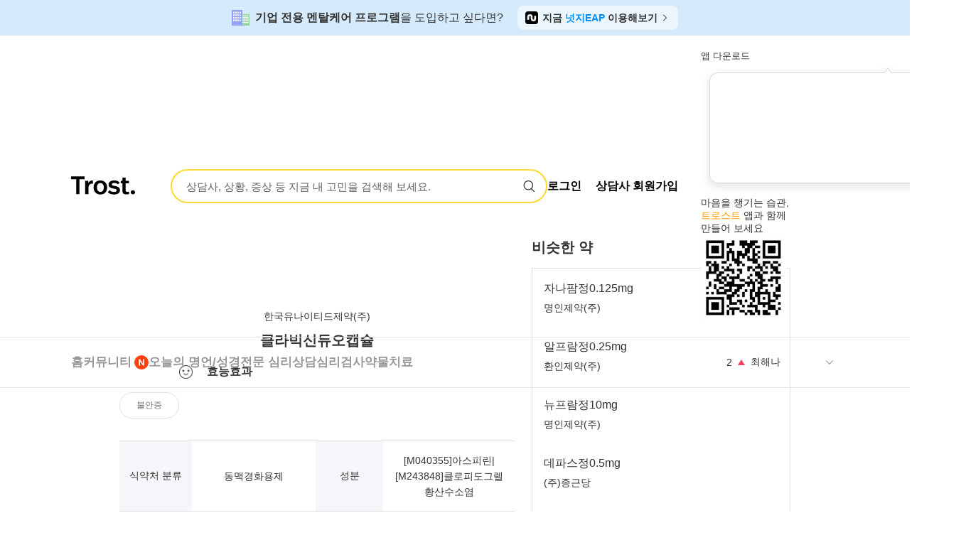

--- FILE ---
content_type: text/html; charset=UTF-8
request_url: https://trost.co.kr/service/medicine/detail/?id=201111150
body_size: 93352
content:
<!DOCTYPE HTML>
<html lang="ko">
<head>
    <title>클라빅신듀오캡슐 - 정신과 약 정보, 부작용 찾기</title>
    <meta name="keywords" content="졸피뎀, 알프라졸람, 리보트릴, 아티반, 멀타자핀, 트라조돈, 독세핀, 아미트립틸린, 벤조디아제핀, 벤조다이아제핀, 플루옥세틴, 파록세틴, 써트랄린, 머타자핀, 씨탈로프람, 에스시탈로프람, 벤라팍신, 부프로피온, 오로릭스, 아미트립티린, 졸피뎀부작용, 알프라졸람부작용, 리보트릴부작용, 아티반부작용, 멀타자핀부작용, 트라조돈부작용, 독세핀부작용, 아미트립틸린부작용, 벤조디아제핀부작용, 벤조다이아제핀부작용, 플루옥세틴부작용, 파록세틴부작용, 써트랄린부작용, 머타자핀부작용, 씨탈로프람부작용, 에스시탈로프람부작용, 벤라팍신부작용, 부프로피온부작용, 오로릭스부작용, 아미트립티린부작용, 정신과약, 부작용, 정신과약부작용, 정신과약찾기, 정신과약정보, 불면증약, 항우울제, 우울증약, 불면증약부작용, 항우울제부작용,우울증약부작용, 심리상담, 비용, 후기, 유학, 우울증, 불면증, 증상, 극복, 상담, 검사, 진단, 원인, 심리, 심리치료, 전화상담, 이혼상담, 심리검사, 부부상담, 수면, 이별상담, 강박증, 감정, 이직상담, 고민상담, 대인기피증, 유학생, 불안증, 정신상담, 성인심리상담, 자존감, 진로상담, 온라인심리상담, 전화심리상담, 공포증, 중독상담, 대인공포증, 심리상담앱, 인터넷심리상담, 심리상담어플, 대인관계, 트로스트, 화상상담, 익명, 발표공포증, 감정관리, 성인상담, 마음, 모바일심리상담, 직장인심리상담, 일기, 문자상담, 공포, 셀프케어, 익명상담, TROST, xmfhtmxm, 감정기록, 감정일기, 답답, 마음관리, 마음전문가, 멘탈, 멘탈케어, 무료감정일기, 비밀상담, 심리관리, 심리기록, 유학생심리상담, 일대일상담, 전문심리상담, 직장인상담, 채팅상담, 청소년상담, 청소년심리상담, 취준생상담, 취준생심리상담, 텍스트테라피, 텍스트상담, 포비아, 심리테스트, 심리검사, 성격검사, 성격테스트, 자가진단검사, 자가진단테스트, 무료자가진단검사, 무료자가진단테스트, 정신과, 유명한정신과, 정신건강의학과, 신경정신과, 강남정신과, 부산정신과, 대전정신과, 대구정신과, 광주정신과, 제주정신과, 인천정신과, 울산정신과, 서울정신과"/>
    <meta name="description" content="클라빅신듀오캡슐 약물의 실제 복용 후기와 부작용 확인하기 - , 다음 질환이 있는 성인 환자에서 클로피도그렐과 아스피린을 동시에 투여하여야 하는 환자에만 사용한다., - 급성관상동맥증후군[불안정성 협심증 또는 비Q파 심근경색 환자에 있어서, 약물치료 또는 관상중재시술(PCI)(stent 시술을 하거나 하지 않은 경우) 및 관상동맥회로우회술(CABG)을 받았거나 받을 환자를 포함]이 있는 환자에서 죽상동맥경화성 증상(심혈관계 이상으로 인한 사망, 심근경색, 뇌졸중 또는 불응성 허혈)의 개선, - 한 가지 이상의 혈관성 위험인자를 가지고 있고, 비타민 K 길항제(VKA) 투여가 적합하지 않으며, 출혈 위험이 낮은 심방세동 환자에서 뇌졸중을 포함한 죽상혈전증 및 혈전색전증의 위험성 감소,"/>
    <meta http-equiv='Content-Type' content='text/html; charset=utf-8'/>
    <meta http-equiv="X-UA-Compatible" content="IE=edge">
    <meta name="robots" content="ALL"/>
    <meta name="reply-to" content="trost@hu-mart.com"/>
    <meta name="viewport" content="width=device-width, initial-scale=1.0, maximum-scale=1.0, user-scalable=no">
    <link rel="shortcut icon" href="https://assets.trost.co.kr/images/icons/favicons/favicon.ico">
    <link rel="manifest" href="/assets/file/manifest_webapp.json">
    <link rel="canonical" href="https://trost.co.kr/service/medicine/detail/?id=201111150">
    <link rel="dns-prefetch" href="//nedrug.mfds.go.kr">
    <link rel="preconnect" href="https://nedrug.mfds.go.kr" crossorigin>

    <!--<link rel="preconnect" href="https://d2qrvi4l1nprmf.cloudfront.net">-->
<link rel="preconnect" href="https://assets.trost.co.kr">

<!-- Facebook Pixel Filter Setting -->
<script>window.isApprovedWithFacebookPixel = 1;</script><!-- End Facebook Pixel Filter Setting -->

<!-- Global site tag (gtag.js) - Google Analytics -->
<script async src="https://www.googletagmanager.com/gtag/js?id=G-7RYYY66DHM"></script>
<!-- Global site tag (gtag.js) - Google Analytics -->

<script>
    // Global site tag (gtag.js) - Google Analytics
    window.dataLayer = window.dataLayer || [];
    function gtag(){dataLayer.push(arguments);}
    gtag('js', new Date());

    gtag('config', 'G-7RYYY66DHM');
    // End Global site tag (gtag.js) - Google Analytics

    // Google Tag Manager
    (function(w,d,s,l,i){w[l]=w[l]||[];w[l].push({'gtm.start':
            new Date().getTime(),event:'gtm.js'});var f=d.getElementsByTagName(s)[0],
        j=d.createElement(s),dl=l!='dataLayer'?'&l='+l:'';j.async=true;j.src=
        'https://www.googletagmanager.com/gtm.js?id='+i+dl;f.parentNode.insertBefore(j,f);
    })(window,document,'script','dataLayer','GTM-K4C8J7D');
    // End Google Tag Manager

    // Facebook Pixel Code
    if (window.isApprovedWithFacebookPixel) {
        !function(f,b,e,v,n,t,s)
        {if(f.fbq)return;n=f.fbq=function(){n.callMethod?
            n.callMethod.apply(n,arguments):n.queue.push(arguments)};
            if(!f._fbq)f._fbq=n;n.push=n;n.loaded=!0;n.version='2.0';
            n.queue=[];t=b.createElement(e);t.async=!0;
            t.src=v;s=b.getElementsByTagName(e)[0];
            s.parentNode.insertBefore(t,s)}(window, document,'script',
            'https://connect.facebook.net/en_US/fbevents.js');
        fbq('init', '1722260301413894');
        fbq('track', 'PageView');
    }
    // End Facebook Pixel Code
</script>

<!-- Facebook Pixel Code -->
<noscript><img height="1" width="1" style="display:none" src="https://www.facebook.com/tr?id=1722260301413894&ev=PageView&noscript=1"/></noscript>
<!-- End Facebook Pixel Code -->

<script type="application/ld+json">
    {
        "@context": "https://schema.org",
        "@type": "Organization",
        "url": "https://trost.co.kr",
        "logo": "https://assets.trost.co.kr/images/service/selfcare/new-brand-look/img/img_navi_logo.png"
    }
</script>

<script>
    // 모바일 리다이렉트는 각 페이지의 PHP에서 서버사이드로 처리
    // (iOS Safari fetch 취소 이슈 방지)
    function redirectIfNeeded() {
        if (/Android|webOS|iPhone|iPad|iPod|BlackBerry|IEMobile|Opera Mini/i.test(navigator.userAgent)) {
            var currentPage = window.location.pathname;

            if (currentPage === '/') {
                window.location.href = "/mobile/";
            }
            // /service/search/partner/ -> 서버사이드 리다이렉트로 이동 (index.php)
            // /service/offline/ -> 서버사이드 리다이렉트로 이동 (offlineMap.php)
        }
    }

    // 페이지 로드 시 리디렉션 함수를 호출합니다.
    window.onload = redirectIfNeeded;
</script>

    <!-- Mobile -->
    <meta name="mobile-web-app-capable" content="yes">
    <meta name="apple-mobile-web-app-capable" content="yes">
    <meta name="application-name" content="트로스트 - 나의 24시간 마음전문가">
    <meta name="apple-mobile-web-app-title" content="트로스트 - 나의 24시간 마음전문가">
    <meta name="apple-mobile-web-app-status-bar-style" content="black-translucent">
    <!-- Mobile -->

    <!-- Social Share -->
    <meta property="og:type" content="website">
    <meta property="og:title" content="클라빅신듀오캡슐 - 정신과 약 정보, 부작용 찾기">
    <meta property="og:description" content="클라빅신듀오캡슐 약물의 실제 복용 후기와 부작용 확인하기 - , 다음 질환이 있는 성인 환자에서 클로피도그렐과 아스피린을 동시에 투여하여야 하는 환자에만 사용한다., - 급성관상동맥증후군[불안정성 협심증 또는 비Q파 심근경색 환자에 있어서, 약물치료 또는 관상중재시술(PCI)(stent 시술을 하거나 하지 않은 경우) 및 관상동맥회로우회술(CABG)을 받았거나 받을 환자를 포함]이 있는 환자에서 죽상동맥경화성 증상(심혈관계 이상으로 인한 사망, 심근경색, 뇌졸중 또는 불응성 허혈)의 개선, - 한 가지 이상의 혈관성 위험인자를 가지고 있고, 비타민 K 길항제(VKA) 투여가 적합하지 않으며, 출혈 위험이 낮은 심방세동 환자에서 뇌졸중을 포함한 죽상혈전증 및 혈전색전증의 위험성 감소,">
    <meta property="og:image" content="https://assets.trost.co.kr/images/common/trost-search-preview-img.png"/>
    <meta property="og:url" content="https://trost.co.kr/service/medicine/detail/?id=201111150">
    <meta property="fb:app_id" content="648514988614114"/>

    <meta property="al:ios:url" content="https://itunes.apple.com/app/id1034957818">
    <meta property="al:ios:app_store_id" content="1034957818">
    <meta property="al:ios:app_name" content="트로스트 - 나의 24시간 마음전문가">
    <meta property="al:android:url" content="https://play.google.com/store/apps/details?id=com.humart.trost2">
    <meta property="al:android:package" content="com.humart.trost2">
    <meta property="al:android:app_name" content="트로스트 - 나의 24시간 마음전문가">
    <meta property="al:web:url" content="https://trost.co.kr/">
    <!-- Social Share -->

    <!-- for iPhone -->
    <meta name="apple-itunes-app" content="app-id=1034957818"/>
    <!-- for iPhone -->

    <!-- <script src="/nonSupport.bundle.js"></script> -->
<script defer src="../../../npm.opentelemetry-a180a04e.bundle.js?31896fefe763c51de7ec"></script><script defer src="../../../npm.opentelemetry-a3606ab2.bundle.js?50d4ef2ee726181e6603"></script><script defer src="../../../npm.opentelemetry-dd0676f4.bundle.js?3f39ce4a4d020d3b6435"></script><script defer src="../../../npm.opentelemetry-f99110ff.bundle.js?fbc6ab844dd8ebc08498"></script><script defer src="../../../npm.opentelemetry-6683e04c.bundle.js?410b689ded00466ee245"></script><script defer src="../../../npm.opentelemetry-70428c81.bundle.js?d833aa0f4e5c47a4a6c6"></script><script defer src="../../../npm.grafana-cbe85b32.bundle.js?e805599cda511c717b73"></script><script defer src="../../../npm.grafana-e51712e5.bundle.js?1d12acac176c405869b9"></script><script defer src="../../../npm.grafana-2c5d4fd4.bundle.js?9b87f5d8204def36de7b"></script><script defer src="../../../2803.bundle.js?65c2fdfe12a11e3a0e55"></script><script defer src="../../../faroInit.bundle.js?62b0304137c97ab7b829"></script><script defer src="../../../npm.mixpanel-browser.bundle.js?a9ddc89ff515f2355bb0"></script><script defer src="../../../vendor.bundle.js?1a03849e7f08e8be0f0e"></script><script defer src="../../../common/header.bundle.js?f209e90b5e7d28d625ef"></script><script defer src="../../../npm.react-dom-7dff463b.bundle.js?a4c8138f30a0b449123b"></script><script defer src="../../../npm.react-dom-fcbaf7e7.bundle.js?b88eb5e486068067bb03"></script><script defer src="../../../npm.swiper-c89810d5.bundle.js?dd3a873b0b9df8a7953e"></script><script defer src="../../../npm.swiper-ad2f7674.bundle.js?e00c76d90cc770d9b3b3"></script><script defer src="../../../npm.swiper-8087cf89.bundle.js?ba0b42a1d3a7e85acedf"></script><script defer src="../../../npm.swiper-f10dceb2.bundle.js?6d68289cd147952a551e"></script><script defer src="../../../6807.bundle.js?ec53c7c60fe2298d9a69"></script><script defer src="../../../3422.bundle.js?f3daff716c6d8d874290"></script><script defer src="../../../740.bundle.js?bc07ea4b428a913952d7"></script><script defer src="../../../service/medicine/detail/detail-49480ca4.bundle.js?fc53c3cbd851df46802c"></script><link href="../../../4504.css?266581dca78e2d425d44" rel="stylesheet"><link href="../../../6689.css?4a42224cbb9fd1134a35" rel="stylesheet"><link href="../../../service/medicine/detail/detail-0056879d.css?f780f8fb9419a1208f32" rel="stylesheet"></head>
<body>


<!-- 인기 검색어 유틸리티 -->

<header class="is-hide">
    <!-- PC 메뉴 -->
            <!-- 사용자 헤더 -->
        <div class="header-new">
            <!-- 넛지 EAP 배너 -->
            <div class="header-eap-banner">
                <img src="/assets/img/of_header/img-banner-eap-building.svg" alt="eap building logo" width="25" height="22" class="header-eap-banner__logo" />
                <p class="header-eap-banner__text">
                    <span class="header-eap-banner__text--bold">기업 전용 멘탈케어 프로그램</span>을 도입하고 싶다면?
                </p>
                <a class="header-eap-banner__link" href="https://eapkorea.co.kr/">
                    <img src="/assets/img/of_header/img-logo-eap-black.svg" alt="eap logo icon" width="18" height="18" class="header-eap-banner__link-icon" />
                    <p class="header-eap-banner__link-text">
                        지금 <span class="header-eap-banner__link-text--blue">넛지EAP</span> 이용해보기
                    </p>
                    <img src="/assets/img/of_header/ic-chevron-right-black.svg" alt="chevron icon" width="16" height="16" class="header-eap-banner__chevron" />
                </a>
            </div>

            <!-- 유틸리티 헤더 -->
            <section class="header-utility">
                <div class="header-utility__container">
                    <div class="header-utility__left">
                        <a href="/">
                            <img src="/assets/img/of_header/trost-logo-black.svg" alt="Trost Black Logo" width="90" height="36" class="header-utility__logo" />
                        </a>
                        <form class="header-utility__search-container" id="headerSearchForm">
                            <input type="text" id="headerSearchInput" class="header-utility__search-input" placeholder="상담사, 상황, 증상 등 지금 내 고민을 검색해 보세요." />
                            <img src="/assets/img/of_header/ic_search_black.svg" id="headerSearchIcon" alt="search magnifying glass" width="20" height="20" class="header-utility__search-icon" />
                        </form>
                    </div>
                    <div class="header-utility__right">
                                                    <!-- 로그인 안된 경우 -->
                            <a href="/login" class="header-utility__login-btn" id="btnLogin">로그인</a>
                            <a href="/auth/partner" class="header-utility__signup-btn">상담사 회원가입</a>
                        
                        <!-- 앱 다운로드 버튼 -->
                        <div class="header-utility__app-download-buttons">
                            <button type="button">앱 다운로드</button>
                            <div class="tooltip-wrapper">
                                <div class="tooltip-container">
                                    <img src="/assets/img/of_header/img-tooltip-download-app.svg" alt="" width="366" height="186" class="tooltip-icon">
                                    <div class="tooltip-content">
                                        <p>
                                            마음을 챙기는 습관,
                                            <br />
                                            <span style="color: #ff9d00;">트로스트</span> 앱과 함께 <br />
                                            만들어 보세요
                                        </p>
                                        <img src="/assets/img/of_header/img-qrcode-download.webp" alt="" width="120" height="120" class="tooltip-content__image" alt="trost app download qr code" />
                                    </div>
                                </div>
                            </div>
                        </div>
                    </div>
                </div>
            </section>

            <!-- 탭 네비게이션 -->
            <nav class="header-nav">
                <div class="header-nav__container">
                    <!-- 탭 메뉴 리스트 -->
                    <ul class="header-nav__menu-list">
                                                    <li class="header-nav__menu-item">
                                <a 
                                    href="/" 
                                    class="header-nav__menu-link js-nav " 
                                >
                                    홈                                                                    </a>
                                <div class="active-bar "></div>

                                <!-- 드롭다운 메뉴 -->
                                                            </li>
                                                    <li class="header-nav__menu-item">
                                <a 
                                    href="https://trost.co.kr/community/" 
                                    class="header-nav__menu-link js-nav " 
                                >
                                    커뮤니티                                                                            <img src="/assets/img/of_header/img-badge-n-red.svg" alt="new tab icon" width="20" height="20" class="header-nav__menu-link-new-icon" />
                                                                    </a>
                                <div class="active-bar "></div>

                                <!-- 드롭다운 메뉴 -->
                                                            </li>
                                                    <li class="header-nav__menu-item">
                                <a 
                                    href="/quotes/list/%EC%A0%84%EC%B2%B4/1" 
                                    class="header-nav__menu-link js-nav " 
                                >
                                    오늘의 명언/성경                                                                    </a>
                                <div class="active-bar "></div>

                                <!-- 드롭다운 메뉴 -->
                                                                    <!-- <div class="header-nav__dropdown-helper" ></div> -->
                                    <div class="header-nav__dropdown">
                                                                                    <a 
                                                href="/quotes/list/%EC%A0%84%EC%B2%B4/1" 
                                                class="header-nav__dropdown-item js-nav "
                                                id="btnNavTodayQuote"
                                            >
                                                오늘의 명언                                            </a>
                                                                                    <a 
                                                href="/bible/list/%EC%B0%BD%EC%84%B8%EA%B8%B0/1%EC%9E%A5/1" 
                                                class="header-nav__dropdown-item js-nav "
                                                id="btnNavTodayBible"
                                            >
                                                오늘의 성경                                            </a>
                                                                            </div>
                                                            </li>
                                                    <li class="header-nav__menu-item">
                                <a 
                                    href="/service/search/partner/" 
                                    class="header-nav__menu-link js-nav " 
                                >
                                    전문 심리상담                                                                    </a>
                                <div class="active-bar "></div>

                                <!-- 드롭다운 메뉴 -->
                                                                    <!-- <div class="header-nav__dropdown-helper" ></div> -->
                                    <div class="header-nav__dropdown">
                                                                                    <a 
                                                href="/service/search/partner/" 
                                                class="header-nav__dropdown-item js-nav "
                                                id="btnNavSearch"
                                            >
                                                상담사 찾기                                            </a>
                                                                                    <a 
                                                href="/service/offline/" 
                                                class="header-nav__dropdown-item js-nav "
                                                id="btnNavOfflineCenter"
                                            >
                                                상담센터 찾기                                            </a>
                                                                                    <a 
                                                href="#" 
                                                class="header-nav__dropdown-item js-nav "
                                                id="btnNavCounseling"
                                            >
                                                상담하기                                            </a>
                                                                            </div>
                                                            </li>
                                                    <li class="header-nav__menu-item">
                                <a 
                                    href="/service/test/" 
                                    class="header-nav__menu-link js-nav " 
                                >
                                    심리검사                                                                    </a>
                                <div class="active-bar "></div>

                                <!-- 드롭다운 메뉴 -->
                                                                    <!-- <div class="header-nav__dropdown-helper" ></div> -->
                                    <div class="header-nav__dropdown">
                                                                                    <a 
                                                href="/service/test/psychological/" 
                                                class="header-nav__dropdown-item js-nav "
                                                id="btnNavTestsPsychological"
                                            >
                                                심리검사                                            </a>
                                                                                    <a 
                                                href="/service/test/personality/" 
                                                class="header-nav__dropdown-item js-nav "
                                                id="btnNavTestsPersonality"
                                            >
                                                성격검사                                            </a>
                                                                                    <a 
                                                href="/promotion/channel/depressive-check-program/" 
                                                class="header-nav__dropdown-item js-nav "
                                                id="btnNavTestsDepressive"
                                            >
                                                우울증 검사                                            </a>
                                                                                    <a 
                                                href="/promotion/channel/self-esteem-program/" 
                                                class="header-nav__dropdown-item js-nav "
                                                id="btnNavTestsSelfEsteem"
                                            >
                                                자존감 검사                                            </a>
                                                                                    <a 
                                                href="/promotion/channel/work-stress/" 
                                                class="header-nav__dropdown-item js-nav "
                                                id="btnNavTestsWorkStress"
                                            >
                                                직무 스트레스 검사                                            </a>
                                                                                    <a 
                                                href="/promotion/channel/prepare-work-stress/" 
                                                class="header-nav__dropdown-item js-nav "
                                                id="btnNavTestsPrePareWorkStress"
                                            >
                                                취업 스트레스 검사                                            </a>
                                                                                    <a 
                                                href="/promotion/channel/mbti-with-depressive/" 
                                                class="header-nav__dropdown-item js-nav "
                                                id="btnNavTestsMBTIWithDepressive"
                                            >
                                                MBTI 우울증 검사                                            </a>
                                                                                    <a 
                                                href="/promotion/channel/covid-19-with-depressive/" 
                                                class="header-nav__dropdown-item js-nav "
                                                id="btnNavTestsCovidWithDepressive"
                                            >
                                                코로나 우울증 검사                                            </a>
                                                                                    <a 
                                                href="/promotion/channel/depressive-type-check/" 
                                                class="header-nav__dropdown-item js-nav "
                                                id="btnNavTestsDepressiveType"
                                            >
                                                우울 유형 검사                                            </a>
                                                                            </div>
                                                            </li>
                                                    <li class="header-nav__menu-item">
                                <a 
                                    href="/service/medicine/" 
                                    class="header-nav__menu-link js-nav " 
                                >
                                    약물치료                                                                    </a>
                                <div class="active-bar "></div>

                                <!-- 드롭다운 메뉴 -->
                                                                    <!-- <div class="header-nav__dropdown-helper" ></div> -->
                                    <div class="header-nav__dropdown">
                                                                                    <a 
                                                href="/service/medicine/" 
                                                class="header-nav__dropdown-item js-nav "
                                                id="btnNavMedicineSearch"
                                            >
                                                복용약 찾기                                            </a>
                                                                                    <a 
                                                href="/service/test/medicine/" 
                                                class="header-nav__dropdown-item js-nav "
                                                id="btnNavMedicineTest"
                                            >
                                                약물 의존도 자가체크                                            </a>
                                                                            </div>
                                                            </li>
                                            </ul>

                    <!-- 인기 검색어 슬라이더 -->
                    <div class="header-nav__popular-search-keyword-slider" id="popularKeywordSlider">
                        <div class="slider-item">
                            <p class="slider-item-ranking">1</p>
                            <img class="slider-item-icon" src="/assets/img/of_header/img-rank-dash.svg" alt="popular search keyword Icon" width="26" height="18" />
                            <p class="slider-item-text">tci</p>
                        </div>
                        <img id="popularKeywordSliderOpenButton" class="slider-chevron-icon" src="/assets/img/of_header/ic-chevron-down-gray.svg" alt="popular search keyword CTA" width="26" height="18" />
                    </div>

                    <!-- 인기 검색어 슬라이더 열림 -->
                    <div class="header-nav__popular-search-keyword-slider-opened" id="popularKeywordSliderOpened">
                        <div class="slider-title-wrapper">
                            <div class="slider-title">
                                <p class="slider-title-text">인기 검색어</p>
                                <p class="slider-title-time"></p>
                            </div>
                            <img src="/assets/img/of_header/ic-chevron-up-black.svg" alt="popular search keyword CTA" width="24" height="24" class="slider-title-close-icon">
                        </div>
                        <ul class="slider-content" id="popularKeywordList">
                                                            <li 
                                    class="slider-content-item" 
                                    data-keyword="tci" 
                                    data-rank="1"
                                    data-image-path="/assets/img/of_header/img-rank-dash.svg"
                                >
                                    <p class="slider-content-item-ranking">1</p>
                                    <img src="/assets/img/of_header/img-rank-dash.svg" alt="" width="26" height="18" class="slider-content-item-icon">
                                    <p class="slider-content-item-text">tci</p>
                                </li>
                                                            <li 
                                    class="slider-content-item" 
                                    data-keyword="최해나" 
                                    data-rank="2"
                                    data-image-path="/assets/img/of_header/img-rank-up.svg"
                                >
                                    <p class="slider-content-item-ranking">2</p>
                                    <img src="/assets/img/of_header/img-rank-up.svg" alt="" width="26" height="18" class="slider-content-item-icon">
                                    <p class="slider-content-item-text">최해나</p>
                                </li>
                                                            <li 
                                    class="slider-content-item" 
                                    data-keyword="이초연" 
                                    data-rank="3"
                                    data-image-path="/assets/img/of_header/img-rank-up.svg"
                                >
                                    <p class="slider-content-item-ranking">3</p>
                                    <img src="/assets/img/of_header/img-rank-up.svg" alt="" width="26" height="18" class="slider-content-item-icon">
                                    <p class="slider-content-item-text">이초연</p>
                                </li>
                                                            <li 
                                    class="slider-content-item" 
                                    data-keyword="이항아" 
                                    data-rank="4"
                                    data-image-path="/assets/img/of_header/img-rank-up.svg"
                                >
                                    <p class="slider-content-item-ranking">4</p>
                                    <img src="/assets/img/of_header/img-rank-up.svg" alt="" width="26" height="18" class="slider-content-item-icon">
                                    <p class="slider-content-item-text">이항아</p>
                                </li>
                                                            <li 
                                    class="slider-content-item" 
                                    data-keyword="김수한" 
                                    data-rank="5"
                                    data-image-path="/assets/img/of_header/img-rank-new.svg"
                                >
                                    <p class="slider-content-item-ranking">5</p>
                                    <img src="/assets/img/of_header/img-rank-new.svg" alt="" width="26" height="18" class="slider-content-item-icon">
                                    <p class="slider-content-item-text">김수한</p>
                                </li>
                                                            <li 
                                    class="slider-content-item" 
                                    data-keyword="허혜정" 
                                    data-rank="6"
                                    data-image-path="/assets/img/of_header/img-rank-down.svg"
                                >
                                    <p class="slider-content-item-ranking">6</p>
                                    <img src="/assets/img/of_header/img-rank-down.svg" alt="" width="26" height="18" class="slider-content-item-icon">
                                    <p class="slider-content-item-text">허혜정</p>
                                </li>
                                                            <li 
                                    class="slider-content-item" 
                                    data-keyword="심리검사" 
                                    data-rank="7"
                                    data-image-path="/assets/img/of_header/img-rank-dash.svg"
                                >
                                    <p class="slider-content-item-ranking">7</p>
                                    <img src="/assets/img/of_header/img-rank-dash.svg" alt="" width="26" height="18" class="slider-content-item-icon">
                                    <p class="slider-content-item-text">심리검사</p>
                                </li>
                                                            <li 
                                    class="slider-content-item" 
                                    data-keyword="intj" 
                                    data-rank="8"
                                    data-image-path="/assets/img/of_header/img-rank-up.svg"
                                >
                                    <p class="slider-content-item-ranking">8</p>
                                    <img src="/assets/img/of_header/img-rank-up.svg" alt="" width="26" height="18" class="slider-content-item-icon">
                                    <p class="slider-content-item-text">intj</p>
                                </li>
                                                            <li 
                                    class="slider-content-item" 
                                    data-keyword="isfj를" 
                                    data-rank="9"
                                    data-image-path="/assets/img/of_header/img-rank-new.svg"
                                >
                                    <p class="slider-content-item-ranking">9</p>
                                    <img src="/assets/img/of_header/img-rank-new.svg" alt="" width="26" height="18" class="slider-content-item-icon">
                                    <p class="slider-content-item-text">isfj를</p>
                                </li>
                                                            <li 
                                    class="slider-content-item" 
                                    data-keyword="tci 검사" 
                                    data-rank="10"
                                    data-image-path="/assets/img/of_header/img-rank-new.svg"
                                >
                                    <p class="slider-content-item-ranking">10</p>
                                    <img src="/assets/img/of_header/img-rank-new.svg" alt="" width="26" height="18" class="slider-content-item-icon">
                                    <p class="slider-content-item-text">tci 검사</p>
                                </li>
                                                    </ul>
                    </div>
                </div>
            </nav>
        </div>
        <!-- PC 메뉴 -->

    <!-- 모바일 메뉴 -->
    <div id="header-mobile" class="header-mobile-wrap">
        <p class="header-logo"><a href="/">트로스트 trost</a></p>
        <div class="header-mobile__title"></div>
        <div class="header-mobile__nav-btn"></div>
        <div class="header-mobile__nav-dim"></div>
        <div class="header-mobile__nav-list">
            <div class="mobile-nav__user-data"></div>
            <div class="mobile-nav__list">
                <ul>
                    <li class="mobile-nav__community">
                        <a href="#" class="mobile-nav__community-title js-mobile-nav">커뮤니티
                        <img src="https://assets.trost.co.kr/images/service/main/img-badge-n-red@3x.png" alt='새로운 콘텐츠 뱃지 또는 NEW 표시 아이콘' class="mobile-new-icon"/>
                        </a>
                    </li>
                    <li class="mobile-nav__counseling">
                        <div class="mobile-nav__counseling-title js-mobile-nav">
                            전문가와 심리상담
                            <img src="https://assets.trost.co.kr/images/service/medicine/btn_down.png" alt="상담 메뉴 펼치기 버튼 아이콘" class="mobile-nav__btn-icon">
                        </div>
                        <div class="mobile-nav__counseling-list mobile-lower-list">
                            <ul>
                                <li><a href="/mobile/partner/search/" id="btnNavSearch" class="js-mobile-nav js-mobile__nav-list">상담사 찾기</a></li>
                                <li><a href="/service/offline/mobile/" id="btnNavOfflineCenter" class="js-mobile-nav js-nav-offline-map js-mobile__nav-list">상담센터 찾기</a></li>
                                <li><a href="https://trost.onelink.me/F1Cv/05zw2po0" id="btnNavCounselingMobile" class="js-mobile-nav js-nav-counseling js-mobile__nav-list">상담하기</a></li>
                            </ul>
                        </div>
                    </li>
                    <li class="mobile-nav__test">
                        <div class="mobile-nav__test-title js-mobile-nav">
                            자기분석 테스트
                            <img src="https://assets.trost.co.kr/images/service/medicine/btn_down.png" alt="테스트 메뉴 펼치기 버튼 아이콘" class="mobile-nav__btn-icon">
                        </div>
                        <div class="mobile-nav__test-list mobile-lower-list">
                            <ul>
                                <li><a href="/service/test/psychological/" id="btnNavTestsPsychological" class="js-mobile-nav js-nav-tests js-mobile__nav-list">심리검사</a></li>
                                <li><a href="/service/test/personality/" id="btnNavTestsPersonality" class="js-mobile-nav js-nav-tests js-mobile__nav-list">성격검사</a></li>
                                <li><a href="/promotion/channel/depressive-check-program/" id="btnNavTestsDepressive" class="js-mobile-nav js-nav-tests js-mobile__nav-list">우울증 검사</a></li>
                                <li><a href="/promotion/channel/self-esteem-program/" id="btnNavTestsSelfEsteem" class="js-mobile-nav js-nav-tests js-mobile__nav-list">자존감 검사</a></li>
                                <li><a href="/promotion/channel/work-stress/" id="btnNavTestsWorkStress" class="js-mobile-nav js-nav-tests js-mobile__nav-list">직무 스트레스 검사</a></li>
                                <li><a href="/promotion/channel/prepare-work-stress/" id="btnNavTestsPrePareWorkStress" class="js-mobile-nav js-nav-tests js-mobile__nav-list">취업 스트레스 검사</a></li>
                                <li><a href="/promotion/channel/mbti-with-depressive/" id="btnNavTestsMBTIWithDepressive" class="js-mobile-nav js-nav-tests js-mobile__nav-list">MBTI 우울증 검사</a></li>
                                <li><a href="/promotion/channel/covid-19-with-depressive/" id="btnNavTestsCovidWithDepressive" class="js-mobile-nav js-nav-tests js-mobile__nav-list">코로나 우울증 검사</a></li>
                                <li><a href="/promotion/channel/depressive-type-check/" id="btnNavTestsDepressiveType" class="js-mobile-nav js-nav-tests js-mobile__nav-list">우울 유형 검사</a></li>
                            </ul>
                        </div>
                    </li>
                    <li class="mobile-nav__medicine">
                        <div class="mobile-nav__medicine-title js-mobile-nav">
                            약물치료 바로알기
                            <img src="https://assets.trost.co.kr/images/service/medicine/btn_down.png" alt="약물치료 메뉴 펼치기 버튼 아이콘" class="mobile-nav__btn-icon">
                        </div>
                        <div class="mobile-nav__medicine-list mobile-lower-list">
                            <ul>
                                <li><a href="/service/medicine/" id="btnNavMedicineSearch" class="js-mobile-nav js-mobile__nav-list">복용약 찾기</a></li>
                                <li><a href="/service/test/medicine/" id="btnNavMedicineTest" class="js-mobile-nav js-nav-offline-map js-mobile__nav-list">약물 의존도 자가체크</a></li>
                                <li><a href="/service/offline/mobile/#age=&type=mentalHospital,&keyword=" id="btnNavMentalCenter" class="js-mobile-nav js-nav-mental-center js-mobile__nav-list">정신의학과 찾기</a></li>
                            </ul>
                        </div>
                    </li>
                    <li class="mobile-nav__contents contents-btn">
                        <a href="/mobile/contents/" class="mobile-nav__contents-title js-mobile-nav js-mobile__nav-list">
                            마음관리 이야기
                        </a>
                    </li>
                    <!--                    <li class="mobile-nav__contents">-->
                    <!--                        <div class="mobile-nav__marriageTherapy-title js-mobile-nav js-mobile__nav-list">-->
                    <!--                            부부관계 코칭상담-->
                    <!--                        </div>-->
                    <!--                    </li>-->
                    <!--                    <li class="mobile-nav__contents">-->
                    <!--                        <div class="mobile-nav__marriageTherapy-title js-mobile-nav js-mobile__nav-list">-->
                    <!--                            연인관계 코칭상담-->
                    <!--                        </div>-->
                    <!--                    </li>-->
                    <!--                <li class="mobile-nav__contents">-->
                    <!--                    <div class="mobile-nav__therapySpecialist-title js-mobile-nav js-mobile__nav-list">-->
                    <!--                        심리주치의-->
                    <!--                    </div>-->
                    <!--                </li>-->
                    <li class="mobile-nav__contents business-btn">
                        <a href="https://trosteap.co.kr/?utm_source=trostweb&utm_medium=organic&utm_content=mobile_menu" class="mobile-nav__business-title js-mobile-nav js-mobile__nav-list">
                            단체 및 기업용 복지 프로그램
                        </a>
                    </li>
                </ul>
            </div>
            <div class="mobile-nav__sign"></div>
        </div>
    </div>
    <!-- 모바일 메뉴 -->

</header>

<div class="pill-review-write__popup-field join-style-popup">
    <div class="pill-review-write__popup">
        <div class="write-popup__header">
            <div class="write-popup__title">후기 작성</div>
            <div class="write-popup__exit-btn">
                <img src="https://assets.trost.co.kr/images/service/medicine/btn_close.png" alt="후기 작성 닫기" class="write-popup__exit-icon js-popup-bg-close ls-is-cached lazyloaded">
            </div>
        </div>
        <div class="write-popup__main">
            <div class="write-popup__pill-data">
                <div class="pill-data__text-field">
                    <div class="pill-data__name">약이름</div>
                    <div class="pill-data__company">약회사</div>
                </div>
            </div>
            <div class="write-popup__write-field">
                <div class="write-review-star__field">
                    <div class="write-review__star__field">
                        <div class="write-review-star star-score__wrap--large">
                            <ol>
                                <li class="star-score__ico"></li>
                                <li class="star-score__ico"></li>
                                <li class="star-score__ico"></li>
                                <li class="star-score__ico"></li>
                                <li class="star-score__ico"></li>
                            </ol>
                        </div>
                        <div class="write-review-star__click-field">
                            <div class="first-star__click"></div>
                            <div class="second-star__click"></div>
                            <div class="third-star__click"></div>
                            <div class="fourth-star__click"></div>
                            <div class="fifth-star__click"></div>
                        </div>
                    </div>
                </div>
                <div class="write-review__unClient-login">지금 로그인해서 후기쓰고 쿠폰받기</div>
                <div class="write-review__input-field">
                    <div class="write-name">
                        <div class="write-name__icon write-review__icons">
                            <img src="https://assets.trost.co.kr/images/service/medicine/ic_nickname.png" alt="닉네임 아이콘" class=" ls-is-cached lazyloaded">
                        </div>
                        <div class="write-name__text write-review__text">닉네임</div>
                        <div class="write-name__input">
                            <input type="text" maxlength="8" placeholder="닉네임을 입력해주세요">
                        </div>
                    </div>
                    <div class="write-pill-period">
                        <div class="write-pill-period__text write-review__text">복용기간</div>
                        <div class="write-pill-period__input-field">
                            <div class="write-pill-period__input">
                                <input type="number" placeholder="00">
                            </div>
                            <span>년</span>
                            <div class="write-pill-period__input">
                                <input type="number" placeholder="00">
                            </div>
                            <span>개월</span>
                        </div>
                    </div>
                    <div class="write-review__keywords">
                        <div class="write-keyword__header">
                            <div class="write-symptoms__icon write-review__icons">
                                <img src="https://assets.trost.co.kr/images/service/medicine/ic_symptom.png" alt="치료 증상 아이콘" class=" ls-is-cached lazyloaded">
                            </div>
                            <div class="write-symptoms__text write-review__text">치료증상</div>
                        </div>
                        <div class="keyword-option__list"></div>
                    </div>
                    <div class="write-merit">
                        <div class="write-merit__icon write-review__icons">
                            <img src="https://assets.trost.co.kr/images/service/medicine/ic_good.png" alt="좋은 효과 아이콘" class=" ls-is-cached lazyloaded">
                        </div>
                        <div class="write-merit__text write-review__text">효과 및 좋았던 점(20자 이상)</div>
                        <div class="write-merit__input">
                            <textarea class="merit-input" type="text" maxlength="5000" placeholder="* 약을 사용하면서 좋았던 효과나 효능에 대한 후기를 자세히 남겨주세요.&#13;&#10;다른 분들에게도 많은 도움이 돼요."></textarea>
                        </div>
                        <span id="meritWriteCount">0/5000 자</span>
                    </div>
                    <div class="write-demerit">
                        <div class="write-demerit__icon write-review__icons">
                            <img src="https://assets.trost.co.kr/images/service/medicine/ic_bad.png" alt="부작용 아이콘" class=" ls-is-cached lazyloaded">
                        </div>
                        <div class="write-demerit__text write-review__text">부작용 및 아쉬운 점(20자 이상)</div>
                        <div class="write-demerit__input">
                            <textarea class="demerit-input" type="text" maxlength="5000" placeholder="* 약을 사용하면서 겪었던 부작용이나 주의사항, 혹은 복용 중단 후 나타난 증상에 대해 자세히 남겨주세요.&#13;&#10;다른 분들에게도 많은 도움이 돼요. "></textarea>
                        </div>
                        <span id="demeritWriteCount">0/5000 자</span>
                    </div>
                </div>
                <div id="writeReviewFinishBtn" class="write-review__finish-btn">작성완료</div>
            </div>
        </div>
    </div>
    <div class="join-style-popup__bg js-popup-bg-close"></div>
</div>

<div class="finish-pill-review__client-popup-field join-style-popup">
    <div class="finish-pill-review__client-popup">
        <span></span>
        <button class="js-popup-bg-close">확인</button>
    </div>
    <div class="join-style-popup__bg js-popup-bg-close"></div>
</div>

<div class="finish-pill-review__unClient-popup-field join-style-popup">
    <div class="finish-pill-review__unClient-popup">
        <span></span>
        <button class="js-popup-bg-close">취소</button>
        <button class="pill-review__login">로그인</button>
    </div>
    <div class="join-style-popup__bg js-popup-bg-close"></div>
</div>

<div class="main">
    <div class="detail-medicine__information">
        <div class="detail-medicine-image__field"></div>
        <div class="detail-medicine__company-name"></div>
        <div class="detail-medicine__pill-name"></div>
        <div class="medicine-intro">
            <div class="medicine-merit">
                <div class="medicine-merit__header">
                    <div class="medicine-merit__header-title">
                        <img src="https://assets.trost.co.kr/images/service/medicine/ic_good.png" alt="좋은 효과 아이콘" class="medicine-merit__icon">
                        <div class="medicine-merit__title">효능효과</div>
                    </div>
                    <div class="medicine-merit__list"></div>
                </div>
            </div>
            <div class="medicine-demerit">
                <div class="medicine-demerit__header">
                    <div class="medicine-demerit__header-title">
                        <img src="https://assets.trost.co.kr/images/service/medicine/ic_bad.png" alt="부작용 아이콘" class="medicine-demerit__icon">
                        <div class="medicine-demerit__title">주의사항</div>
                    </div>
                    <div class="medicine-demerit__list"></div>
                </div>
            </div>
        </div>

        <div class="is-mobile">
            <div class="medicine__item-tab">
                <div class="medicine-info__tab is-select-tab">상세 정보</div>
                <div class="review-info__tab">후기</div>
            </div>
            <div class="medicine-info__tab-contents">
                <div class="detail-medicine__data-table display-only-pc">
                    <table>
                        <tr>
                            <td class="medicine-title category-title">식약처 분류</td>
                            <td class="medicine-data category-data"></td>
                            <td class="medicine-title ingredients-title">성분</td>
                            <td class="medicine-data ingredients-data"></td>
                        </tr>
                        <tr>
                            <td class="medicine-title properties-title">성상</td>
                            <td class="medicine-data properties-data"></td>
                            <td class="medicine-title shape-title">모양</td>
                            <td class="medicine-data shape-data"></td>
                        </tr>
                        <tr>
                            <td class="medicine-title professionalism-title">전문/일반</td>
                            <td class="medicine-data professionalism-data"></td>
                            <td class="medicine-title date-title">허가일</td>
                            <td class="medicine-data date-data"></td>
                        </tr>
                        <tr>
                            <td class="medicine-title tag-title">품목기준코드</td>
                            <td class="medicine-data tag-data"></td>
                            <td class="medicine-title code-title">표준코드</td>
                            <td class="medicine-data code-data"></td>
                        </tr>
                    </table>
                    <div class="medicine-detail__more">약물 상세정보 보러가기 ></div>
                </div>
                <div class="detail-medicine__data-table display-only-mobile">
                    <table>
                        <tr>
                            <td class="medicine-title category-title">식약처 분류</td>
                            <td class="medicine-data category-data"></td>
                        </tr>
                        <tr>
                            <td class="medicine-title properties-title">성상</td>
                            <td class="medicine-data properties-data"></td>
                        </tr>
                        <tr>
                            <td class="medicine-title professionalism-title">전문/일반</td>
                            <td class="medicine-data professionalism-data"></td>
                        </tr>
                        <tr>
                            <td class="medicine-title tag-title">품목기준코드</td>
                            <td class="medicine-data tag-data"></td>
                        </tr>
                        <tr>
                            <td class="medicine-title ingredients-title">성분</td>
                            <td class="medicine-data ingredients-data"></td>
                        </tr>
                        <tr>
                            <td class="medicine-title shape-title">모양</td>
                            <td class="medicine-data shape-data"></td>
                        </tr>
                        <tr>
                            <td class="medicine-title date-title">허가일</td>
                            <td class="medicine-data date-data"></td>
                        </tr>
                        <tr>
                            <td class="medicine-title code-title">표준코드</td>
                            <td class="medicine-data code-data"></td>
                        </tr>
                    </table>
                    <div class="medicine-detail__more">약물 상세정보 보러가기 ></div>
                </div>
                <hr class="hr-middle display-only-pc">
                <hr class="hr-small display-only-mobile">
                <div class="medicine-pill__more-field">
                    <div class="pill-detail__more-title">약물 상세</div>
                    <div class="pill-detail__more-category">
                        <div class="detail-category__material-quantity">원료약품 및 분량</div>
                        <div class="detail-category__effect">효능효과</div>
                        <div class="detail-category__usage">용법용량</div>
                        <div class="detail-category__side-effect">주의사항</div>
                        <div class="detail-category__other">기타정보</div>
                        <div class="detail-category__null display-only-mobile"></div>
                    </div>
                    <div class="medicine-pill__more-data">
                        <div class="material-quantity__title more-data__title">원료약품 및 분량</div>
                        <div class="material-quantity__text more-data__text"></div>
                        <div class="effect__title more-data__title">효능효과</div>
                        <div class="effect__text more-data__text"></div>
                        <div class="usage__title more-data__title">용법용량</div>
                        <div class="usage__text more-data__text"></div>
                        <div class="side-effect__title more-data__title">주의사항</div>
                        <div class="side-effect__text more-data__text"></div>
                        <div class="other__title more-data__title">기타정보</div>
                        <div class="other__text more-data__text"></div>
                    </div>
                    <hr class="hr-middle display-only-pc"/>
                    <hr class="hr-small display-only-mobile"/>
                    <div class="detail-data__source">
                        <div class="data-source__title">출처</div>
                        <div class="data-source__image">
                            <img src="https://assets.trost.co.kr/images/service/medicine/logo_mfds.png" alt="식약처 로고" loading="eager" fetchpriority="high">
                        </div>
                    </div>
                </div>
            </div>
            <div class="medicine-review__tab-contents is-hide">
                <div id="writeReviewBtn" class="pill-review-list__write-review">
                    <img src="https://assets.trost.co.kr/images/service/medicine/ic_write.png" alt="후기 작성 아이콘" class="write-review__icon" loading="eager" fetchpriority="high">
                    <span>후기 작성하기</span>
                </div>
                <div class="medicine-detail__pill-review">
                    <div class="pill-review__chart-field">
                        <div class="pill-review__chart-star-field">
                            <div class="pill-review__chart-star-score"></div>
                            <div class="pill-review__start-icon star-score__wrap--small"></div>
                        </div>
                        <div class="pill-review__chart-graph-field">
                            <div class="pill-review__graph-column">
                                <div class="graph-column__background">
                                    <div class="graph-column__data"></div>
                                </div>
                                <div class="graph-column__title">5점</div>
                            </div>
                            <div class="pill-review__graph-column">
                                <div class="graph-column__background">
                                    <div class="graph-column__data"></div>
                                </div>
                                <div class="graph-column__title">4점</div>
                            </div>
                            <div class="pill-review__graph-column">
                                <div class="graph-column__background">
                                    <div class="graph-column__data"></div>
                                </div>
                                <div class="graph-column__title">3점</div>
                            </div>
                            <div class="pill-review__graph-column">
                                <div class="graph-column__background">
                                    <div class="graph-column__data"></div>
                                </div>
                                <div class="graph-column__title">2점</div>
                            </div>
                            <div class="pill-review__graph-column">
                                <div class="graph-column__background">
                                    <div class="graph-column__data"></div>
                                </div>
                                <div class="graph-column__title">1점</div>
                            </div>
                        </div>
                    </div>
                    <div class="pill-review-list__field">
                        <div class="pill-review-item-wrap"></div>
                        <div class="pill-review-list-wrap"></div>
                    </div>
                    <div class="pill-external-review-list__field"></div>
                    <div class="pill-review-list__more-btn-field"></div>
                </div>
            </div>
            <div class="detail-medicine__add-on display-only-mobile">
                <div class="similar-pill__title">비슷한 약</div>
                <div class="swiper-container">
                    <div class="swiper-wrapper similar-pill__field"></div>
                </div>
            </div>
            <iframe src="https://www.youtube.com/embed/AtgGz2g32nY" frameborder="0" allow="accelerometer; encrypted-media; gyroscope; picture-in-picture" allowfullscreen class="youtube-iframe"></iframe>
            <p class="trost-sister-message">
                💌&nbsp;&nbsp;&nbsp;[트로스트 언니] "약 정보 꼼꼼히 읽어보시고 효과적인 치료생활 함께해요 :) 당신의 밤이 더 이상 괴롭지 않기를 트로스트가 간절히 기도합니다. 보다 자세한 내용은 의사에게 상의하시되 트로스트 비약물 상담치료도 병행하시기를 적극 권장드립니다! (↑ 위 영상 참고 )"<br/><br/>
                💕&nbsp;&nbsp;&nbsp;[트로스트 언니] 의 특별 심리상담 할인쿠폰 :<br/>
                트로스트 앱 다운로드 > 마이페이지 > 쿠폰함에서 쿠폰코드 "트로스트TV" 입력<br/>
            </p>
        </div>
        <div class="is-pc">
            <div class="detail-medicine__data-table display-only-pc">
                <table>
                    <tr>
                        <td class="medicine-title category-title">식약처 분류</td>
                        <td class="medicine-data category-data"></td>
                        <td class="medicine-title ingredients-title">성분</td>
                        <td class="medicine-data ingredients-data"></td>
                    </tr>
                    <tr>
                        <td class="medicine-title properties-title">성상</td>
                        <td class="medicine-data properties-data"></td>
                        <td class="medicine-title shape-title">모양</td>
                        <td class="medicine-data shape-data"></td>
                    </tr>
                    <tr>
                        <td class="medicine-title professionalism-title">전문/일반</td>
                        <td class="medicine-data professionalism-data"></td>
                        <td class="medicine-title date-title">허가일</td>
                        <td class="medicine-data date-data"></td>
                    </tr>
                    <tr>
                        <td class="medicine-title tag-title">품목기준코드</td>
                        <td class="medicine-data tag-data"></td>
                        <td class="medicine-title code-title">표준코드</td>
                        <td class="medicine-data code-data"></td>
                    </tr>
                </table>
                <div class="medicine-detail__more">약물 상세정보 보러가기 ></div>
            </div>
            <div class="detail-medicine__data-table display-only-mobile">
                <table>
                    <tr>
                        <td class="medicine-title category-title">식약처 분류</td>
                        <td class="medicine-data category-data"></td>
                    </tr>
                    <tr>
                        <td class="medicine-title properties-title">성상</td>
                        <td class="medicine-data properties-data"></td>
                    </tr>
                    <tr>
                        <td class="medicine-title professionalism-title">전문/일반</td>
                        <td class="medicine-data professionalism-data"></td>
                    </tr>
                    <tr>
                        <td class="medicine-title tag-title">품목기준코드</td>
                        <td class="medicine-data tag-data"></td>
                    </tr>
                    <tr>
                        <td class="medicine-title ingredients-title">성분</td>
                        <td class="medicine-data ingredients-data"></td>
                    </tr>
                    <tr>
                        <td class="medicine-title shape-title">모양</td>
                        <td class="medicine-data shape-data"></td>
                    </tr>
                    <tr>
                        <td class="medicine-title date-title">허가일</td>
                        <td class="medicine-data date-data"></td>
                    </tr>
                    <tr>
                        <td class="medicine-title code-title">표준코드</td>
                        <td class="medicine-data code-data"></td>
                    </tr>
                </table>
                <div class="medicine-detail__more">약물 상세정보 보러가기 ></div>
            </div>
            <hr class="hr-middle display-only-pc">
            <hr class="hr-small display-only-mobile">
            <div class="medicine-detail__pill-review">
                <div class="pill-review__chart-field">
                    <div class="pill-review__title">평점</div>
                    <div class="pill-review__chart-star-field">
                        <div class="pill-review__chart-star-score"></div>
                        <div class="pill-review__start-icon star-score__wrap--small"></div>
                    </div>
                    <div class="pill-review__chart-graph-field">
                        <div class="pill-review__graph-column">
                            <div class="graph-column__background">
                                <div class="graph-column__data"></div>
                            </div>
                            <div class="graph-column__title">5점</div>
                        </div>
                        <div class="pill-review__graph-column">
                            <div class="graph-column__background">
                                <div class="graph-column__data"></div>
                            </div>
                            <div class="graph-column__title">4점</div>
                        </div>
                        <div class="pill-review__graph-column">
                            <div class="graph-column__background">
                                <div class="graph-column__data"></div>
                            </div>
                            <div class="graph-column__title">3점</div>
                        </div>
                        <div class="pill-review__graph-column">
                            <div class="graph-column__background">
                                <div class="graph-column__data"></div>
                            </div>
                            <div class="graph-column__title">2점</div>
                        </div>
                        <div class="pill-review__graph-column">
                            <div class="graph-column__background">
                                <div class="graph-column__data"></div>
                            </div>
                            <div class="graph-column__title">1점</div>
                        </div>
                    </div>
                </div>
                <div class="pill-review-list__field">
                    <div class="pill-review-list__title">복용 후기</div>
                    <div id="writeReviewBtn" class="pill-review-list__write-review">
                        <img src="https://assets.trost.co.kr/images/service/medicine/ic_write.png" alt="후기 작성 아이콘" class="write-review__icon" loading="eager" fetchpriority="high">
                        <span>후기 쓰고 상담쿠폰 받기!</span>
                    </div>
                    <div class="pill-review-list-wrap"></div>
                </div>
                <div class="pill-external-review-list__field"></div>
                <div class="pill-review-list__more-btn-field"></div>
            </div>
            <hr class="hr-middle display-only-pc">
            <hr class="hr-small display-only-mobile">
            <div class="detail-medicine__add-on display-only-mobile">
                <div class="similar-pill__title">비슷한 약</div>
                <div class="swiper-container">
                    <div class="swiper-wrapper similar-pill__field"></div>
                </div>
                <div class="not-use-pill-counseling__title">비약물 상담치료</div>
                <div class="not-use-pill-counseling__field"></div>
                <iframe src="https://www.youtube.com/embed/AtgGz2g32nY" frameborder="0" allow="accelerometer; encrypted-media; gyroscope; picture-in-picture" allowfullscreen class="youtube-iframe"></iframe>
                <p class="trost-sister-message">
                    💌&nbsp;&nbsp;&nbsp;[트로스트 언니] "약 정보 꼼꼼히 읽어보시고 효과적인 치료생활 함께해요 :) 당신의 밤이 더 이상 괴롭지 않기를 트로스트가 간절히 기도합니다. 보다 자세한 내용은 의사에게 상의하시되 트로스트 비약물 상담치료도 병행하시기를 적극 권장드립니다! (↑ 위 영상 참고 )"<br/><br/>
                    💕&nbsp;&nbsp;&nbsp;[트로스트 언니] 의 특별 심리상담 할인쿠폰 :<br/>
                    트로스트 앱 다운로드 > 마이페이지 > 쿠폰함에서 쿠폰코드 "트로스트TV" 입력<br/>
                </p>
            </div>
            <hr class="hr-small display-only-mobile">
            <div class="medicine-pill__more-field">
            </div>

            <div class="pill-detail__more-title">약물 상세</div>
            <div class="pill-detail__more-category">
                <div class="detail-category__material-quantity">원료약품 및 분량</div>
                <div class="detail-category__effect">효능효과</div>
                <div class="detail-category__usage">용법용량</div>
                <div class="detail-category__side-effect">주의사항</div>
                <div class="detail-category__other">기타정보</div>
                <div class="detail-category__null display-only-mobile"></div>
            </div>
            <div class="medicine-pill__more-data">
                <div class="material-quantity__title more-data__title">원료약품 및 분량</div>
                <div class="material-quantity__text more-data__text"></div>
                <div class="effect__title more-data__title">효능효과</div>
                <div class="effect__text more-data__text"></div>
                <div class="usage__title more-data__title">용법용량</div>
                <div class="usage__text more-data__text"></div>
                <div class="side-effect__title more-data__title">주의사항</div>
                <div class="side-effect__text more-data__text"></div>
                <div class="other__title more-data__title">기타정보</div>
                <div class="other__text more-data__text"></div>
            </div>
            <hr class="hr-middle display-only-pc"/>
            <hr class="hr-small display-only-mobile"/>
            <div class="detail-data__source">
                <div class="data-source__title">출처</div>
                <div class="data-source__image">
                    <img src="https://assets.trost.co.kr/images/service/medicine/logo_mfds.png" alt="식약처 로고" class="lazyload">
                </div>
            </div>
        </div>
    </div>
    <div class="detail-medicine__add-on display-only-pc">
        <div class="similar-pill__title">비슷한 약</div>
        <div class="swiper-container">
            <div class="swiper-wrapper similar-pill__field"></div>
        </div>
        <div class="not-use-pill-counseling__title">비약물 상담치료</div>
        <div class="not-use-pill-counseling__field"></div>
        <iframe src="https://www.youtube.com/embed/AtgGz2g32nY" frameborder="0" allow="accelerometer; encrypted-media; gyroscope; picture-in-picture" allowfullscreen class="youtube-iframe--large"></iframe>
        <p class="trost-sister-message">
            💌&nbsp;&nbsp;&nbsp;[트로스트 언니] "약 정보 꼼꼼히 읽어보시고 효과적인 치료생활 함께해요 :) 당신의 밤이 더 이상 괴롭지 않기를 트로스트가 간절히 기도합니다. 보다 자세한 내용은 의사에게 상의하시되 트로스트 비약물 상담치료도 병행하시기를 적극 권장드립니다! (↑ 위 영상 참고 )"<br/><br/>
            💕&nbsp;&nbsp;&nbsp;[트로스트 언니] 의 특별 심리상담 할인쿠폰 :<br/>
            트로스트 앱 다운로드 > 마이페이지 > 쿠폰함에서 쿠폰코드 "트로스트TV" 입력<br/>
        </p>
    </div>
</div>


<script>
    if (window.screen.width <= 720) {
        document.getElementsByClassName('is-pc')[0].remove();
    } else {
        document.getElementsByClassName('is-mobile')[0].remove();
    }
</script>

<div class="loader-default" id="loader"></div>

<div id="footer" style="display: none">
    <button type="button" id="btnToTop" class="btn-to-top-arrow is-hide">위로 올리기</button>
    <!--<button type="button"  id="btnPopupGuide" class="btn-guide-floating" style="padding-top:2px;"><img src="https://assets.trost.co.kr/images/service/counseling/new-brand-look/btn/btn_app_download_3x.png" style="width: 100%; height: 100%;" alt="앱 다운로드 버튼"/></button>-->
    <div id="popupGuide" class="popup-guide-floating">
        <h3 class="strong popup-guide-floating__head">문의하기</h3>
        <div class="popup-guide-floating__content">
            <ul>
                <li>
                    <strong>운영시간 안내</strong>
                    <ul>
                        <li>평일  10:00 ~ 18:00<span>(점심시간  12:30 ~ 13:30)</span></li>
                    </ul>
                </li>
                <li>운영 시간 내에 카카오톡 문의를 이용하시면 보다 빠른 답변을 받으실 수 있습니다.</li>
            </ul>
            <button type="button" id="btnPopupGuideContactLinkKakao" class="popup-guide-floating__btn-link-kakao">카카오톡 문의</button>
            <a class="popup-guide-floating__btn-link-support" href="/about/support/">1:1 문의 바로가기</a>
            <a class="popup-guide-floating__btn-link-partner-guide" href="/promotion/171121_cop_guide.pdf" target="_blank" rel="noopener noreferrer">제휴기관 회원이신가요?</a>
        </div>
        <button type="button" id="btnPopupGuideClose" class="popup-guide-floating__btn-close">닫기</button>
    </div>
    <div class="footer footer-pc">
        <div class="footer-wrap">
            <div class="footer-content-box footer-content-box--mobile">
                <h3 class="hide-text">트로스트 소개 및 이용약관</h3>
                <ul class="footer-content-box__info-link-wrap">
                    <li><a href="/about/terms/new/">이용약관 & 개인정보처리방침</a></li>
                    <li><a href="https://humartcompany.notion.site/203861718dfd805cad99d5fbeb8256e5?source=copy_link">위치기반 서비스 이용약관</a></li>
                </ul>
            </div>
            <div class="footer-content-box footer-content-box--pc">
                <h3 class="hide-text">트로스트 소개 및 이용약관</h3>
                <ul class="footer-content-box__info-link-wrap">
                    <li><a href="/about/terms/new/">이용약관 & 개인정보처리방침</a></li>
                    <li><a href="https://humartcompany.notion.site/203861718dfd805cad99d5fbeb8256e5?source=copy_link">위치기반 서비스 이용약관</a></li>
                </ul>
            </div>
            <div class="footer-content-box footer-content-box--mobile">
                <h3 class="hide-text">트로스트 sns 바로가기</h3>
                <ul class="footer-content-box__sns-link-wrap">
                    <li class="footer-sns-link--facebook"><a target="_blank" rel="noopener noreferrer" href="https://www.facebook.com/trostU/">페이스북</a></li>
                    <li class="footer-sns-link--insta"><a target="_blank" rel="noopener noreferrer" href="https://www.instagram.com/trost.official/">인스타그램</a></li>
                    <li class="footer-sns-link--brunch"><a target="_blank" rel="noopener noreferrer" href="https://brunch.co.kr/@trost#articles">브런치</a></li>
                    <li class="footer-sns-link--kakao"><a target="_blank" rel="noopener noreferrer" href="https://goto.kakao.com/@트로스트">카카오 플러스친구</a></li>
                    <li class="footer-sns-link--blog"><a target="_blank" rel="noopener noreferrer" href="https://m.blog.naver.com/trostu">네이버블로그</a></li>
                </ul>

                <img src="https://assets.trost.co.kr/uploads/banners/img_banner_home_csguide_a.png" alt="심리상담 이용 가이드 안내 배너" onclick="window.open('https://humartcompany.notion.site/6-A-to-Z-f5cb4991953e4fcd8157c67a1a1ff09d', '_blank');" style="width: 100%;height: auto;max-width: 400px;max-height: 178px;margin: 24px auto 0;"/>
            </div>
            <div class="footer-content-box footer-content-box--pc">
                <h3 class="hide-text">트로스트 sns 바로가기</h3>
                <ul class="footer-content-box__sns-link-wrap">
                    <li class="footer-sns-link--facebook"><a target="_blank" rel="noopener noreferrer" href="https://www.facebook.com/trostU/">페이스북</a></li>
                    <li class="footer-sns-link--insta"><a target="_blank" rel="noopener noreferrer" href="https://www.instagram.com/trost.official/">인스타그램</a></li>
                    <li class="footer-sns-link--brunch"><a target="_blank" rel="noopener noreferrer" href="https://brunch.co.kr/@trost#articles">브런치</a></li>
                    <li class="footer-sns-link--kakao"><a target="_blank" rel="noopener noreferrer" href="https://goto.kakao.com/@트로스트">카카오 플러스친구</a></li>
                    <li class="footer-sns-link--blog"><a target="_blank" rel="noopener noreferrer" href="https://trostu.blog.me">네이버블로그</a></li>
                </ul>
            </div>
            <div class="footer-content-box footer-content-box--pc">
                <h3 class="footer-content-box__head">트로스트 앱 다운로드</h3>
                <ul class="footer-content-box__app-link-wrap">
                    <li class="footer-app-and"><button type="button" class="js-app-link-footer">Android 앱 다운로드</button></li>
                    <li class="footer-app-ios"><button type="button" class="js-app-link-footer">iOS 앱 다운로드</button></li>
                </ul>
            </div>
            <div class="footer-content-box footer-content-box--mobile">
                <h3 class="hide-text">회사 정보</h3>
                <ul class="footer-content-box__info-list-wrap">
                    <li class="right-border">상호명 : (주)다인</li>
                    <li>대표 : 송민경, 나승균</li>
                    <li>사업장소재지 : 서울특별시 강남구 역삼로3길 17, 8층 (역삼동)</li>
                    <li>사업자등록번호 : 101-86-16191</li>
                    <li>통신판매업신고번호 : 제 2025-서울강남-03821호</li>
                    <li>개인정보책임자 : 한상범</li>
                    <li>트로스트 고객센터 :  <a class="footer-phone-link" href="tel:0222685980">02-2268-5980</a></li>
                    <li class="list-mobile-margin-top right-border">카카오톡 플러스친구 : @트로스트</li>
                    <li>Email : trost@hu-mart.com</li>
                    <li>평일 10:00~17:00<br>(점심시간 12:00~13:30)</li>
                </ul>
                <p class="footer-content-box__info-txt">
                    (주)다인은 통신판매중개자이며, 통신판매의 당사자가 아닙니다.<br>
                    다만, 상담 서비스 이용 및 결제/환불 등의 민원 처리, 고객 응대 등 서비스 운영에 관한 책임은 (주)다인에 있습니다.
                </p>
                <p class="footer-content-box__info-txt">
                    * 카카오톡 플러스친구를 이용하시면 보다<br>
                    빠른 답변을 받으실 수 있습니다.
                </p>
                <p class="footer-content-box__copyright">ⓒ Humart Company Co., Ltd. All rights reserved.</p>
            </div>
            <div class="footer-content-box footer-content-box--pc">
                <h3 class="hide-text">회사 정보</h3>
                <ul class="footer-content-box__info-list-wrap">
                    <li class="right-border">상호명 : (주)다인</li>
                    <li>대표 : 송민경, 나승균</li>
                    <li>사업장소재지 : 서울특별시 강남구 역삼로3길 17, 8층 (역삼동)</li>
                    <li class="right-border">사업자등록번호 : 101-86-16191</li>
                    <li class="right-border">통신판매업신고번호 : 제 2025-서울강남-03821호</li>
                    <li>개인정보책임자 : 한상범</li>
                    <!-- TODO : PG 심사끝나면 삭제 -->
                    <li>트로스트 고객센터 : 02-2268-5980</li>
                    <li class="right-border">대표 메일: trost@hu-mart.com</li>
                    <li>고객 문의: 카카오톡 플러스친구 '트로스트'</li>
                </ul>

                <p class="footer-content-box__info-txt">
                    (주)다인은 통신판매중개자이며, 통신판매의 당사자가 아닙니다.<br>
                    다만, 상담 서비스 이용 및 결제/환불 등의 민원 처리, 고객 응대 등 서비스 운영에 관한 책임은 (주)다인에 있습니다.
                </p>

                <p class="footer-content-box__info-txt">
                    본인 또는 타인의 생명이 위급한 상황일 경우에는 24시간 상담 가능한 정신건강 위기상담전화 1577-0199 혹은 보건복지콜센터 129에 도움을 요청하십시오.<br>
                    긴급 신고는 119 안전신고센터를 이용하시기 바랍니다.
                </p>
                <p class="footer-content-box__copyright">ⓒ Humart Company Co., Ltd. All rights reserved.</p>
            </div>
        </div>
    </div>
</div>

<div class="popup" id="popupAppInstall">
    <div class="popup-wrap popup-appInstall-wrap">
        <h2 class="popup-appInstall__head">트로스트 앱 설치</h2>
        <ul class="popup-appInstall-contents__guide">
            <li>전화상담은 트로스트 앱에서만 진행할 수 있습니다. </li>
            <li>앱에서는 상담 예약 시작 10분 전 안내 등의 알림을 받을수 있어,
                더 편하게 상담받으실 수 있습니다. </li>
            <li>앱 내 잠금기능을 설정하여 더 안심하고 이용하실 수 있습니다. </li>
        </ul>
        <div class="popup-appInstall-input-box">
            <p class="popup-appInstall-input-box__head">휴대전화번호를 입력하시면 SMS로 앱 다운로드 링크를 받을 수 있습니다.</p>
            <input id="inputPopupAppInstall" class="popup-appInstall-input-box__input" type="text" placeholder="번호를 입력해주세요">
            <button id="btnSubmitPopupAppInstall" class="popup-appInstall-input-box__btn" type="button">전송</button>

        </div>
        <p id="popupAppInstallMsg" class="popup-appInstall-input-box__Msg"></p>
        <div class="popup-appInstall-agree-box">
            <label>
                <input id="checkboxPopupAppInstall" class="popup-appInstall-agree-box__checkbox" type="checkbox" checked>
                SMS 발송을 위한 휴대전화번호 수집에 동의합니다.<br>
                (발송 목적 외에 이용, 저장하지 않습니다.)
            </label>
        </div>
        <button type="button" class="btn-popup-close btn-popup-close--appInstall js-popup-bg-close">닫기</button>
    </div>
    <div class="popup-bg js-popup-bg-close"></div>
</div>
<script src="/common/popupAppInstall.bundle.js?update=20200828"></script>

<script>
    function getQuerystring(paramName, url = '') {
        let _tempUrl = '';
        if (url) {
            _tempUrl = url.search.substring(1);
        } else {
            _tempUrl = window.location.search.substring(1);
        }

        if (sessionStorage.isApp === true) {
            return '1';
        }

        if (_tempUrl) {
            _tempUrl += '&';
            const _tempArray = _tempUrl.split('&');
            for (let i = 0; i < _tempArray.length; i += 1) {
                const _keyValuePair = _tempArray[i].split('=');
                if (_keyValuePair[0] === paramName) {
                    if (_keyValuePair.length === 3) {
                        if (_keyValuePair[2]) {
                            return _keyValuePair[1] + _keyValuePair[2];
                        }
                        return `${_keyValuePair[1]}=`;
                    }
                    return _keyValuePair[1];
                }
            }
        } else {
            return null;
        }
    }

    var popupGuide = document.getElementById("popupGuide");
    var btnToTop = document.getElementById("btnToTop");
    var btnPopupGuide = document.getElementById("btnPopupGuide");
    var btnPopupGuideClose = document.getElementById("btnPopupGuideClose");

    var isApp = getQuerystring('isApp') ?? (sessionStorage.getItem('isApp') ?? false);
    var isAvailableSupportChannel = true;

    if (
        !isApp
        && (
            sessionStorage.getItem('isApp') === 'true'
            || sessionStorage.getItem('isApp') === '1'
            || sessionStorage.getItem('isApp') === true
            || sessionStorage.getItem('isApp') === 1
        )
    ) {
        isApp = 1;
    }

    if (isApp && !sessionStorage.getItem('isApp')) {
        sessionStorage.setItem('isApp', isApp);
    }

    if (
        window.location.pathname.indexOf('/promotion/channel/') !== -1
        || window.location.pathname.indexOf('/service/test/') !== -1
    ) {
        isAvailableSupportChannel = false;
    }

    if (btnToTop) {
        btnToTop.addEventListener("click", function(){
            document.documentElement.scrollIntoView();
        });

        window.addEventListener('scroll', function() {
            if (document.getElementById('btnToTop')) {
                if (window.scrollY < 800) {
                    document.getElementById('btnToTop').classList.add('is-hide');
                } else {
                    document.getElementById('btnToTop').classList.remove('is-hide');
                }
            }
        });
    }

    if (!isApp && isAvailableSupportChannel) {
        window.setTimeout(function() {
            // ChannelService.boot({
            //   pluginKey: '073977b5-851f-4389-9a83-7aefdf8bb4c4',
            // });
            var w = window;
            // if (w.ChannelIO) {
            //   return (window.console.error || window.console.log || function(){})('ChannelIO script included twice.');
            // }
            var ch = function() {
                ch.c(arguments);
            };
            ch.q = [];
            ch.c = function(args) {
                ch.q.push(args);
            };
            w.ChannelIO = ch;
            function l() {
                if (w.ChannelIOInitialized) {
                    return;
                }
                w.ChannelIOInitialized = true;
                var s = document.createElement('script');
                s.type = 'text/javascript';
                s.async = true;
                s.src = 'https://cdn.channel.io/plugin/ch-plugin-web.js';
                s.charset = 'UTF-8';
                var x = document.getElementsByTagName('script')[0];
                x.parentNode.insertBefore(s, x);
            }
            if (document.readyState === 'complete') {
                l();
            } else if (window.attachEvent) {
                window.attachEvent('onload', l);
            } else {
                window.addEventListener('DOMContentLoaded', l, false);
                window.addEventListener('load', l, false);
            }

            var userIdObj = '';
            var userId = '';
            var userName = '';

            if (window.localStorage && window.localStorage.userID) {
                userIdObj = JSON.parse(window.localStorage.userID);
                userId = userIdObj.data.userID;
                userName = window.localStorage.userName;
            }

            window.setTimeout(function() {
                window.ChannelIO('boot', {
                    pluginKey: '073977b5-851f-4389-9a83-7aefdf8bb4c4', // please fill with your plugin key
                    memberId: userId,
                    zIndex: 1500,
                    profile: {
                        name: userName,
                    }
                });
            }, 500);
        }, 0);
    }
</script>
<!-- Google Tag Manager (noscript) -->
<noscript><iframe src="https://www.googletagmanager.com/ns.html?id=GTM-K4C8J7D" height="0" width="0" style="display:none;visibility:hidden"></iframe></noscript>
<!-- End Google Tag Manager (noscript) -->

<div id="appDownloadFloatingPopup"></div>


</body>
</html>


--- FILE ---
content_type: image/svg+xml
request_url: https://trost.co.kr/assets/img/of_header/ic-chevron-up-black.svg
body_size: 385
content:
<svg width="24" height="24" viewBox="0 0 24 24" fill="none" xmlns="http://www.w3.org/2000/svg">
    <g clip-path="url(#o7g0yyq0oa)">
        <path d="M5.47 15.28a.75.75 0 0 0 .976.073l.084-.073L12 9.811l5.47 5.47a.75.75 0 0 0 .976.072l.084-.073a.75.75 0 0 0 .073-.976l-.073-.084-6-6a.75.75 0 0 0-.976-.073l-.084.073-6 6a.75.75 0 0 0 0 1.06z" fill="#333"/>
    </g>
    <defs>
        <clipPath id="o7g0yyq0oa">
            <path fill="#fff" d="M0 0h24v24H0z"/>
        </clipPath>
    </defs>
</svg>


--- FILE ---
content_type: application/javascript
request_url: https://trost.co.kr/npm.swiper-ad2f7674.bundle.js?e00c76d90cc770d9b3b3
body_size: 14872
content:
"use strict";(self.webpackChunkTROST_Web_App_Server=self.webpackChunkTROST_Web_App_Server||[]).push([[3799],{48237:(V,D,w)=>{w.d(D,{Z:()=>p});var T=w(6156),x=w(76473);function C(){var e=this,a=(0,T.Me)(),r=e.params,d=e.$wrapperEl;d.children("."+r.slideClass+"."+r.slideDuplicateClass).remove();var l=d.children("."+r.slideClass);if(r.loopFillGroupWithBlank){var f=r.slidesPerGroup-l.length%r.slidesPerGroup;if(f!==r.slidesPerGroup){for(var i=0;i<f;i+=1){var t=(0,x.Z)(a.createElement("div")).addClass(r.slideClass+" "+r.slideBlankClass);d.append(t)}l=d.children("."+r.slideClass)}}r.slidesPerView==="auto"&&!r.loopedSlides&&(r.loopedSlides=l.length),e.loopedSlides=Math.ceil(parseFloat(r.loopedSlides||r.slidesPerView,10)),e.loopedSlides+=r.loopAdditionalSlides,e.loopedSlides>l.length&&(e.loopedSlides=l.length);var s=[],n=[];l.each(function(v,h){var E=(0,x.Z)(v);h<e.loopedSlides&&n.push(v),h<l.length&&h>=l.length-e.loopedSlides&&s.push(v),E.attr("data-swiper-slide-index",h)});for(var u=0;u<n.length;u+=1)d.append((0,x.Z)(n[u].cloneNode(!0)).addClass(r.slideDuplicateClass));for(var o=s.length-1;o>=0;o-=1)d.prepend((0,x.Z)(s[o].cloneNode(!0)).addClass(r.slideDuplicateClass))}function y(){var e=this;e.emit("beforeLoopFix");var a=e.activeIndex,r=e.slides,d=e.loopedSlides,l=e.allowSlidePrev,f=e.allowSlideNext,i=e.snapGrid,t=e.rtlTranslate,s;e.allowSlidePrev=!0,e.allowSlideNext=!0;var n=-i[a],u=n-e.getTranslate();if(a<d){s=r.length-d*3+a,s+=d;var o=e.slideTo(s,0,!1,!0);o&&u!==0&&e.setTranslate((t?-e.translate:e.translate)-u)}else if(a>=r.length-d){s=-r.length+a+d,s+=d;var v=e.slideTo(s,0,!1,!0);v&&u!==0&&e.setTranslate((t?-e.translate:e.translate)-u)}e.allowSlidePrev=l,e.allowSlideNext=f,e.emit("loopFix")}function g(){var e=this,a=e.$wrapperEl,r=e.params,d=e.slides;a.children("."+r.slideClass+"."+r.slideDuplicateClass+",."+r.slideClass+"."+r.slideBlankClass).remove(),d.removeAttr("data-swiper-slide-index")}const p={loopCreate:C,loopFix:y,loopDestroy:g}},19627:(V,D,w)=>{w.d(D,{Z:()=>p});function T(e){var a=this,r=a.$wrapperEl,d=a.params;if(d.loop&&a.loopDestroy(),typeof e=="object"&&"length"in e)for(var l=0;l<e.length;l+=1)e[l]&&r.append(e[l]);else r.append(e);d.loop&&a.loopCreate(),d.observer&&a.support.observer||a.update()}function x(e){var a=this,r=a.params,d=a.$wrapperEl,l=a.activeIndex;r.loop&&a.loopDestroy();var f=l+1;if(typeof e=="object"&&"length"in e){for(var i=0;i<e.length;i+=1)e[i]&&d.prepend(e[i]);f=l+e.length}else d.prepend(e);r.loop&&a.loopCreate(),r.observer&&a.support.observer||a.update(),a.slideTo(f,0,!1)}function C(e,a){var r=this,d=r.$wrapperEl,l=r.params,f=r.activeIndex,i=f;l.loop&&(i-=r.loopedSlides,r.loopDestroy(),r.slides=d.children("."+l.slideClass));var t=r.slides.length;if(e<=0){r.prependSlide(a);return}if(e>=t){r.appendSlide(a);return}for(var s=i>e?i+1:i,n=[],u=t-1;u>=e;u-=1){var o=r.slides.eq(u);o.remove(),n.unshift(o)}if(typeof a=="object"&&"length"in a){for(var v=0;v<a.length;v+=1)a[v]&&d.append(a[v]);s=i>e?i+a.length:i}else d.append(a);for(var h=0;h<n.length;h+=1)d.append(n[h]);l.loop&&r.loopCreate(),l.observer&&r.support.observer||r.update(),l.loop?r.slideTo(s+r.loopedSlides,0,!1):r.slideTo(s,0,!1)}function y(e){var a=this,r=a.params,d=a.$wrapperEl,l=a.activeIndex,f=l;r.loop&&(f-=a.loopedSlides,a.loopDestroy(),a.slides=d.children("."+r.slideClass));var i=f,t;if(typeof e=="object"&&"length"in e){for(var s=0;s<e.length;s+=1)t=e[s],a.slides[t]&&a.slides.eq(t).remove(),t<i&&(i-=1);i=Math.max(i,0)}else t=e,a.slides[t]&&a.slides.eq(t).remove(),t<i&&(i-=1),i=Math.max(i,0);r.loop&&a.loopCreate(),r.observer&&a.support.observer||a.update(),r.loop?a.slideTo(i+a.loopedSlides,0,!1):a.slideTo(i,0,!1)}function g(){for(var e=this,a=[],r=0;r<e.slides.length;r+=1)a.push(r);e.removeSlide(a)}const p={appendSlide:T,prependSlide:x,addSlide:C,removeSlide:y,removeAllSlides:g}},31983:(V,D,w)=>{w.d(D,{Z:()=>x});var T=w(28262);const x={useParams:function(y){var g=this;!g.modules||Object.keys(g.modules).forEach(function(p){var e=g.modules[p];e.params&&(0,T.l7)(y,e.params)})},useModules:function(y){y===void 0&&(y={});var g=this;!g.modules||Object.keys(g.modules).forEach(function(p){var e=g.modules[p],a=y[p]||{};e.on&&g.on&&Object.keys(e.on).forEach(function(r){g.on(r,e.on[r])}),e.create&&e.create.bind(g)(a)})}}},19218:(V,D,w)=>{w.d(D,{Z:()=>d});function T(l,f,i,t,s){if(l===void 0&&(l=0),f===void 0&&(f=this.params.speed),i===void 0&&(i=!0),typeof l!="number"&&typeof l!="string")throw new Error("The 'index' argument cannot have type other than 'number' or 'string'. ["+typeof l+"] given.");if(typeof l=="string"){var n=parseInt(l,10),u=isFinite(n);if(!u)throw new Error("The passed-in 'index' (string) couldn't be converted to 'number'. ["+l+"] given.");l=n}var o=this,v=l;v<0&&(v=0);var h=o.params,E=o.snapGrid,c=o.slidesGrid,m=o.previousIndex,S=o.activeIndex,P=o.rtlTranslate,b=o.wrapperEl,M=o.enabled;if(o.animating&&h.preventInteractionOnTransition||!M&&!t&&!s)return!1;var z=Math.min(o.params.slidesPerGroupSkip,v),R=z+Math.floor((v-z)/o.params.slidesPerGroup);R>=E.length&&(R=E.length-1),(S||h.initialSlide||0)===(m||0)&&i&&o.emit("beforeSlideChangeStart");var H=-E[R];if(o.updateProgress(H),h.normalizeSlideIndex)for(var O=0;O<c.length;O+=1){var I=-Math.floor(H*100),_=Math.floor(c[O]*100),U=Math.floor(c[O+1]*100);typeof c[O+1]!="undefined"?I>=_&&I<U-(U-_)/2?v=O:I>=_&&I<U&&(v=O+1):I>=_&&(v=O)}if(o.initialized&&v!==S&&(!o.allowSlideNext&&H<o.translate&&H<o.minTranslate()||!o.allowSlidePrev&&H>o.translate&&H>o.maxTranslate()&&(S||0)!==v))return!1;var G;if(v>S?G="next":v<S?G="prev":G="reset",P&&-H===o.translate||!P&&H===o.translate)return o.updateActiveIndex(v),h.autoHeight&&o.updateAutoHeight(),o.updateSlidesClasses(),h.effect!=="slide"&&o.setTranslate(H),G!=="reset"&&(o.transitionStart(i,G),o.transitionEnd(i,G)),!1;if(h.cssMode){var B=o.isHorizontal(),L=-H;if(P&&(L=b.scrollWidth-b.offsetWidth-L),f===0)b[B?"scrollLeft":"scrollTop"]=L;else if(b.scrollTo){var W;b.scrollTo((W={},W[B?"left":"top"]=L,W.behavior="smooth",W))}else b[B?"scrollLeft":"scrollTop"]=L;return!0}return f===0?(o.setTransition(0),o.setTranslate(H),o.updateActiveIndex(v),o.updateSlidesClasses(),o.emit("beforeTransitionStart",f,t),o.transitionStart(i,G),o.transitionEnd(i,G)):(o.setTransition(f),o.setTranslate(H),o.updateActiveIndex(v),o.updateSlidesClasses(),o.emit("beforeTransitionStart",f,t),o.transitionStart(i,G),o.animating||(o.animating=!0,o.onSlideToWrapperTransitionEnd||(o.onSlideToWrapperTransitionEnd=function(q){!o||o.destroyed||q.target===this&&(o.$wrapperEl[0].removeEventListener("transitionend",o.onSlideToWrapperTransitionEnd),o.$wrapperEl[0].removeEventListener("webkitTransitionEnd",o.onSlideToWrapperTransitionEnd),o.onSlideToWrapperTransitionEnd=null,delete o.onSlideToWrapperTransitionEnd,o.transitionEnd(i,G))}),o.$wrapperEl[0].addEventListener("transitionend",o.onSlideToWrapperTransitionEnd),o.$wrapperEl[0].addEventListener("webkitTransitionEnd",o.onSlideToWrapperTransitionEnd))),!0}function x(l,f,i,t){l===void 0&&(l=0),f===void 0&&(f=this.params.speed),i===void 0&&(i=!0);var s=this,n=l;return s.params.loop&&(n+=s.loopedSlides),s.slideTo(n,f,i,t)}function C(l,f,i){l===void 0&&(l=this.params.speed),f===void 0&&(f=!0);var t=this,s=t.params,n=t.animating,u=t.enabled;if(!u)return t;var o=t.activeIndex<s.slidesPerGroupSkip?1:s.slidesPerGroup;if(s.loop){if(n&&s.loopPreventsSlide)return!1;t.loopFix(),t._clientLeft=t.$wrapperEl[0].clientLeft}return t.slideTo(t.activeIndex+o,l,f,i)}function y(l,f,i){l===void 0&&(l=this.params.speed),f===void 0&&(f=!0);var t=this,s=t.params,n=t.animating,u=t.snapGrid,o=t.slidesGrid,v=t.rtlTranslate,h=t.enabled;if(!h)return t;if(s.loop){if(n&&s.loopPreventsSlide)return!1;t.loopFix(),t._clientLeft=t.$wrapperEl[0].clientLeft}var E=v?t.translate:-t.translate;function c(M){return M<0?-Math.floor(Math.abs(M)):Math.floor(M)}var m=c(E),S=u.map(function(M){return c(M)}),P=u[S.indexOf(m)-1];typeof P=="undefined"&&s.cssMode&&u.forEach(function(M){!P&&m>=M&&(P=M)});var b;return typeof P!="undefined"&&(b=o.indexOf(P),b<0&&(b=t.activeIndex-1)),t.slideTo(b,l,f,i)}function g(l,f,i){l===void 0&&(l=this.params.speed),f===void 0&&(f=!0);var t=this;return t.slideTo(t.activeIndex,l,f,i)}function p(l,f,i,t){l===void 0&&(l=this.params.speed),f===void 0&&(f=!0),t===void 0&&(t=.5);var s=this,n=s.activeIndex,u=Math.min(s.params.slidesPerGroupSkip,n),o=u+Math.floor((n-u)/s.params.slidesPerGroup),v=s.rtlTranslate?s.translate:-s.translate;if(v>=s.snapGrid[o]){var h=s.snapGrid[o],E=s.snapGrid[o+1];v-h>(E-h)*t&&(n+=s.params.slidesPerGroup)}else{var c=s.snapGrid[o-1],m=s.snapGrid[o];v-c<=(m-c)*t&&(n-=s.params.slidesPerGroup)}return n=Math.max(n,0),n=Math.min(n,s.slidesGrid.length-1),s.slideTo(n,l,f,i)}var e=w(76473),a=w(28262);function r(){var l=this,f=l.params,i=l.$wrapperEl,t=f.slidesPerView==="auto"?l.slidesPerViewDynamic():f.slidesPerView,s=l.clickedIndex,n;if(f.loop){if(l.animating)return;n=parseInt((0,e.Z)(l.clickedSlide).attr("data-swiper-slide-index"),10),f.centeredSlides?s<l.loopedSlides-t/2||s>l.slides.length-l.loopedSlides+t/2?(l.loopFix(),s=i.children("."+f.slideClass+'[data-swiper-slide-index="'+n+'"]:not(.'+f.slideDuplicateClass+")").eq(0).index(),(0,a.Y3)(function(){l.slideTo(s)})):l.slideTo(s):s>l.slides.length-t?(l.loopFix(),s=i.children("."+f.slideClass+'[data-swiper-slide-index="'+n+'"]:not(.'+f.slideDuplicateClass+")").eq(0).index(),(0,a.Y3)(function(){l.slideTo(s)})):l.slideTo(s)}else l.slideTo(s)}const d={slideTo:T,slideToLoop:x,slideNext:C,slidePrev:y,slideReset:g,slideToClosest:p,slideToClickedSlide:r}},88741:(V,D,w)=>{w.d(D,{Z:()=>y});function T(g,p){var e=this;e.params.cssMode||e.$wrapperEl.transition(g),e.emit("setTransition",g,p)}function x(g,p){g===void 0&&(g=!0);var e=this,a=e.activeIndex,r=e.params,d=e.previousIndex;if(!r.cssMode){r.autoHeight&&e.updateAutoHeight();var l=p;if(l||(a>d?l="next":a<d?l="prev":l="reset"),e.emit("transitionStart"),g&&a!==d){if(l==="reset"){e.emit("slideResetTransitionStart");return}e.emit("slideChangeTransitionStart"),l==="next"?e.emit("slideNextTransitionStart"):e.emit("slidePrevTransitionStart")}}}function C(g,p){g===void 0&&(g=!0);var e=this,a=e.activeIndex,r=e.previousIndex,d=e.params;if(e.animating=!1,!d.cssMode){e.setTransition(0);var l=p;if(l||(a>r?l="next":a<r?l="prev":l="reset"),e.emit("transitionEnd"),g&&a!==r){if(l==="reset"){e.emit("slideResetTransitionEnd");return}e.emit("slideChangeTransitionEnd"),l==="next"?e.emit("slideNextTransitionEnd"):e.emit("slidePrevTransitionEnd")}}}const y={setTransition:T,transitionStart:x,transitionEnd:C}},81570:(V,D,w)=>{w.d(D,{Z:()=>e});var T=w(28262);function x(a){a===void 0&&(a=this.isHorizontal()?"x":"y");var r=this,d=r.params,l=r.rtlTranslate,f=r.translate,i=r.$wrapperEl;if(d.virtualTranslate)return l?-f:f;if(d.cssMode)return f;var t=(0,T.R6)(i[0],a);return l&&(t=-t),t||0}function C(a,r){var d=this,l=d.rtlTranslate,f=d.params,i=d.$wrapperEl,t=d.wrapperEl,s=d.progress,n=0,u=0,o=0;d.isHorizontal()?n=l?-a:a:u=a,f.roundLengths&&(n=Math.floor(n),u=Math.floor(u)),f.cssMode?t[d.isHorizontal()?"scrollLeft":"scrollTop"]=d.isHorizontal()?-n:-u:f.virtualTranslate||i.transform("translate3d("+n+"px, "+u+"px, "+o+"px)"),d.previousTranslate=d.translate,d.translate=d.isHorizontal()?n:u;var v,h=d.maxTranslate()-d.minTranslate();h===0?v=0:v=(a-d.minTranslate())/h,v!==s&&d.updateProgress(a),d.emit("setTranslate",d.translate,r)}function y(){return-this.snapGrid[0]}function g(){return-this.snapGrid[this.snapGrid.length-1]}function p(a,r,d,l,f){a===void 0&&(a=0),r===void 0&&(r=this.params.speed),d===void 0&&(d=!0),l===void 0&&(l=!0);var i=this,t=i.params,s=i.wrapperEl;if(i.animating&&t.preventInteractionOnTransition)return!1;var n=i.minTranslate(),u=i.maxTranslate(),o;if(l&&a>n?o=n:l&&a<u?o=u:o=a,i.updateProgress(o),t.cssMode){var v=i.isHorizontal();if(r===0)s[v?"scrollLeft":"scrollTop"]=-o;else if(s.scrollTo){var h;s.scrollTo((h={},h[v?"left":"top"]=-o,h.behavior="smooth",h))}else s[v?"scrollLeft":"scrollTop"]=-o;return!0}return r===0?(i.setTransition(0),i.setTranslate(o),d&&(i.emit("beforeTransitionStart",r,f),i.emit("transitionEnd"))):(i.setTransition(r),i.setTranslate(o),d&&(i.emit("beforeTransitionStart",r,f),i.emit("transitionStart")),i.animating||(i.animating=!0,i.onTranslateToWrapperTransitionEnd||(i.onTranslateToWrapperTransitionEnd=function(c){!i||i.destroyed||c.target===this&&(i.$wrapperEl[0].removeEventListener("transitionend",i.onTranslateToWrapperTransitionEnd),i.$wrapperEl[0].removeEventListener("webkitTransitionEnd",i.onTranslateToWrapperTransitionEnd),i.onTranslateToWrapperTransitionEnd=null,delete i.onTranslateToWrapperTransitionEnd,d&&i.emit("transitionEnd"))}),i.$wrapperEl[0].addEventListener("transitionend",i.onTranslateToWrapperTransitionEnd),i.$wrapperEl[0].addEventListener("webkitTransitionEnd",i.onTranslateToWrapperTransitionEnd))),!0}const e={getTranslate:x,setTranslate:C,minTranslate:y,maxTranslate:g,translateTo:p}},97007:(V,D,w)=>{w.d(D,{Z:()=>f});var T=w(28262);function x(){var i=this,t,s,n=i.$el;typeof i.params.width!="undefined"&&i.params.width!==null?t=i.params.width:t=n[0].clientWidth,typeof i.params.height!="undefined"&&i.params.height!==null?s=i.params.height:s=n[0].clientHeight,!(t===0&&i.isHorizontal()||s===0&&i.isVertical())&&(t=t-parseInt(n.css("padding-left")||0,10)-parseInt(n.css("padding-right")||0,10),s=s-parseInt(n.css("padding-top")||0,10)-parseInt(n.css("padding-bottom")||0,10),Number.isNaN(t)&&(t=0),Number.isNaN(s)&&(s=0),(0,T.l7)(i,{width:t,height:s,size:i.isHorizontal()?t:s}))}function C(){var i=this;function t(N){return i.isHorizontal()?N:{width:"height","margin-top":"margin-left","margin-bottom ":"margin-right","margin-left":"margin-top","margin-right":"margin-bottom","padding-left":"padding-top","padding-right":"padding-bottom",marginRight:"marginBottom"}[N]}function s(N,K){return parseFloat(N.getPropertyValue(t(K))||0)}var n=i.params,u=i.$wrapperEl,o=i.size,v=i.rtlTranslate,h=i.wrongRTL,E=i.virtual&&n.virtual.enabled,c=E?i.virtual.slides.length:i.slides.length,m=u.children("."+i.params.slideClass),S=E?i.virtual.slides.length:m.length,P=[],b=[],M=[],z=n.slidesOffsetBefore;typeof z=="function"&&(z=n.slidesOffsetBefore.call(i));var R=n.slidesOffsetAfter;typeof R=="function"&&(R=n.slidesOffsetAfter.call(i));var H=i.snapGrid.length,O=i.slidesGrid.length,I=n.spaceBetween,_=-z,U=0,G=0;if(typeof o!="undefined"){typeof I=="string"&&I.indexOf("%")>=0&&(I=parseFloat(I.replace("%",""))/100*o),i.virtualSize=-I,v?m.css({marginLeft:"",marginBottom:"",marginTop:""}):m.css({marginRight:"",marginBottom:"",marginTop:""});var B;n.slidesPerColumn>1&&(Math.floor(S/n.slidesPerColumn)===S/i.params.slidesPerColumn?B=S:B=Math.ceil(S/n.slidesPerColumn)*n.slidesPerColumn,n.slidesPerView!=="auto"&&n.slidesPerColumnFill==="row"&&(B=Math.max(B,n.slidesPerView*n.slidesPerColumn)));for(var L,W=n.slidesPerColumn,ae=B/W,q=Math.floor(S/n.slidesPerColumn),A=0;A<S;A+=1){L=0;var Z=m.eq(A);if(n.slidesPerColumn>1){var k=void 0,j=void 0,F=void 0;if(n.slidesPerColumnFill==="row"&&n.slidesPerGroup>1){var Q=Math.floor(A/(n.slidesPerGroup*n.slidesPerColumn)),fe=A-n.slidesPerColumn*n.slidesPerGroup*Q,pe=Q===0?n.slidesPerGroup:Math.min(Math.ceil((S-Q*W*n.slidesPerGroup)/W),n.slidesPerGroup);F=Math.floor(fe/pe),j=fe-F*pe+Q*n.slidesPerGroup,k=j+F*B/W,Z.css({"-webkit-box-ordinal-group":k,"-moz-box-ordinal-group":k,"-ms-flex-order":k,"-webkit-order":k,order:k})}else n.slidesPerColumnFill==="column"?(j=Math.floor(A/W),F=A-j*W,(j>q||j===q&&F===W-1)&&(F+=1,F>=W&&(F=0,j+=1))):(F=Math.floor(A/ae),j=A-F*ae);Z.css(t("margin-top"),F!==0?n.spaceBetween&&n.spaceBetween+"px":"")}if(Z.css("display")!=="none"){if(n.slidesPerView==="auto"){var X=getComputedStyle(Z[0]),ie=Z[0].style.transform,te=Z[0].style.webkitTransform;if(ie&&(Z[0].style.transform="none"),te&&(Z[0].style.webkitTransform="none"),n.roundLengths)L=i.isHorizontal()?Z.outerWidth(!0):Z.outerHeight(!0);else{var ve=s(X,"width"),Te=s(X,"padding-left"),Se=s(X,"padding-right"),he=s(X,"margin-left"),ue=s(X,"margin-right"),ce=X.getPropertyValue("box-sizing");if(ce&&ce==="border-box")L=ve+he+ue;else{var me=Z[0],Pe=me.clientWidth,Ee=me.offsetWidth;L=ve+Te+Se+he+ue+(Ee-Pe)}}ie&&(Z[0].style.transform=ie),te&&(Z[0].style.webkitTransform=te),n.roundLengths&&(L=Math.floor(L))}else L=(o-(n.slidesPerView-1)*I)/n.slidesPerView,n.roundLengths&&(L=Math.floor(L)),m[A]&&(m[A].style[t("width")]=L+"px");m[A]&&(m[A].swiperSlideSize=L),M.push(L),n.centeredSlides?(_=_+L/2+U/2+I,U===0&&A!==0&&(_=_-o/2-I),A===0&&(_=_-o/2-I),Math.abs(_)<1/1e3&&(_=0),n.roundLengths&&(_=Math.floor(_)),G%n.slidesPerGroup===0&&P.push(_),b.push(_)):(n.roundLengths&&(_=Math.floor(_)),(G-Math.min(i.params.slidesPerGroupSkip,G))%i.params.slidesPerGroup===0&&P.push(_),b.push(_),_=_+L+I),i.virtualSize+=L+I,U=L,G+=1}}i.virtualSize=Math.max(i.virtualSize,o)+R;var J;if(v&&h&&(n.effect==="slide"||n.effect==="coverflow")&&u.css({width:i.virtualSize+n.spaceBetween+"px"}),n.setWrapperSize){var re;u.css((re={},re[t("width")]=i.virtualSize+n.spaceBetween+"px",re))}if(n.slidesPerColumn>1){var se;if(i.virtualSize=(L+n.spaceBetween)*B,i.virtualSize=Math.ceil(i.virtualSize/n.slidesPerColumn)-n.spaceBetween,u.css((se={},se[t("width")]=i.virtualSize+n.spaceBetween+"px",se)),n.centeredSlides){J=[];for(var Y=0;Y<P.length;Y+=1){var ne=P[Y];n.roundLengths&&(ne=Math.floor(ne)),P[Y]<i.virtualSize+P[0]&&J.push(ne)}P=J}}if(!n.centeredSlides){J=[];for(var $=0;$<P.length;$+=1){var le=P[$];n.roundLengths&&(le=Math.floor(le)),P[$]<=i.virtualSize-o&&J.push(le)}P=J,Math.floor(i.virtualSize-o)-Math.floor(P[P.length-1])>1&&P.push(i.virtualSize-o)}if(P.length===0&&(P=[0]),n.spaceBetween!==0){var oe,ye=i.isHorizontal()&&v?"marginLeft":t("marginRight");m.filter(function(N,K){return n.cssMode?K!==m.length-1:!0}).css((oe={},oe[ye]=I+"px",oe))}if(n.centeredSlides&&n.centeredSlidesBounds){var de=0;M.forEach(function(N){de+=N+(n.spaceBetween?n.spaceBetween:0)}),de-=n.spaceBetween;var ge=de-o;P=P.map(function(N){return N<0?-z:N>ge?ge+R:N})}if(n.centerInsufficientSlides){var ee=0;if(M.forEach(function(N){ee+=N+(n.spaceBetween?n.spaceBetween:0)}),ee-=n.spaceBetween,ee<o){var we=(o-ee)/2;P.forEach(function(N,K){P[K]=N-we}),b.forEach(function(N,K){b[K]=N+we})}}(0,T.l7)(i,{slides:m,snapGrid:P,slidesGrid:b,slidesSizesGrid:M}),S!==c&&i.emit("slidesLengthChange"),P.length!==H&&(i.params.watchOverflow&&i.checkOverflow(),i.emit("snapGridLengthChange")),b.length!==O&&i.emit("slidesGridLengthChange"),(n.watchSlidesProgress||n.watchSlidesVisibility)&&i.updateSlidesOffset()}}function y(i){var t=this,s=[],n=t.virtual&&t.params.virtual.enabled,u=0,o;typeof i=="number"?t.setTransition(i):i===!0&&t.setTransition(t.params.speed);var v=function(m){return n?t.slides.filter(function(S){return parseInt(S.getAttribute("data-swiper-slide-index"),10)===m})[0]:t.slides.eq(m)[0]};if(t.params.slidesPerView!=="auto"&&t.params.slidesPerView>1)if(t.params.centeredSlides)t.visibleSlides.each(function(c){s.push(c)});else for(o=0;o<Math.ceil(t.params.slidesPerView);o+=1){var h=t.activeIndex+o;if(h>t.slides.length&&!n)break;s.push(v(h))}else s.push(v(t.activeIndex));for(o=0;o<s.length;o+=1)if(typeof s[o]!="undefined"){var E=s[o].offsetHeight;u=E>u?E:u}u&&t.$wrapperEl.css("height",u+"px")}function g(){for(var i=this,t=i.slides,s=0;s<t.length;s+=1)t[s].swiperSlideOffset=i.isHorizontal()?t[s].offsetLeft:t[s].offsetTop}var p=w(76473);function e(i){i===void 0&&(i=this&&this.translate||0);var t=this,s=t.params,n=t.slides,u=t.rtlTranslate;if(n.length!==0){typeof n[0].swiperSlideOffset=="undefined"&&t.updateSlidesOffset();var o=-i;u&&(o=i),n.removeClass(s.slideVisibleClass),t.visibleSlidesIndexes=[],t.visibleSlides=[];for(var v=0;v<n.length;v+=1){var h=n[v],E=(o+(s.centeredSlides?t.minTranslate():0)-h.swiperSlideOffset)/(h.swiperSlideSize+s.spaceBetween);if(s.watchSlidesVisibility||s.centeredSlides&&s.autoHeight){var c=-(o-h.swiperSlideOffset),m=c+t.slidesSizesGrid[v],S=c>=0&&c<t.size-1||m>1&&m<=t.size||c<=0&&m>=t.size;S&&(t.visibleSlides.push(h),t.visibleSlidesIndexes.push(v),n.eq(v).addClass(s.slideVisibleClass))}h.progress=u?-E:E}t.visibleSlides=(0,p.Z)(t.visibleSlides)}}function a(i){var t=this;if(typeof i=="undefined"){var s=t.rtlTranslate?-1:1;i=t&&t.translate&&t.translate*s||0}var n=t.params,u=t.maxTranslate()-t.minTranslate(),o=t.progress,v=t.isBeginning,h=t.isEnd,E=v,c=h;u===0?(o=0,v=!0,h=!0):(o=(i-t.minTranslate())/u,v=o<=0,h=o>=1),(0,T.l7)(t,{progress:o,isBeginning:v,isEnd:h}),(n.watchSlidesProgress||n.watchSlidesVisibility||n.centeredSlides&&n.autoHeight)&&t.updateSlidesProgress(i),v&&!E&&t.emit("reachBeginning toEdge"),h&&!c&&t.emit("reachEnd toEdge"),(E&&!v||c&&!h)&&t.emit("fromEdge"),t.emit("progress",o)}function r(){var i=this,t=i.slides,s=i.params,n=i.$wrapperEl,u=i.activeIndex,o=i.realIndex,v=i.virtual&&s.virtual.enabled;t.removeClass(s.slideActiveClass+" "+s.slideNextClass+" "+s.slidePrevClass+" "+s.slideDuplicateActiveClass+" "+s.slideDuplicateNextClass+" "+s.slideDuplicatePrevClass);var h;v?h=i.$wrapperEl.find("."+s.slideClass+'[data-swiper-slide-index="'+u+'"]'):h=t.eq(u),h.addClass(s.slideActiveClass),s.loop&&(h.hasClass(s.slideDuplicateClass)?n.children("."+s.slideClass+":not(."+s.slideDuplicateClass+')[data-swiper-slide-index="'+o+'"]').addClass(s.slideDuplicateActiveClass):n.children("."+s.slideClass+"."+s.slideDuplicateClass+'[data-swiper-slide-index="'+o+'"]').addClass(s.slideDuplicateActiveClass));var E=h.nextAll("."+s.slideClass).eq(0).addClass(s.slideNextClass);s.loop&&E.length===0&&(E=t.eq(0),E.addClass(s.slideNextClass));var c=h.prevAll("."+s.slideClass).eq(0).addClass(s.slidePrevClass);s.loop&&c.length===0&&(c=t.eq(-1),c.addClass(s.slidePrevClass)),s.loop&&(E.hasClass(s.slideDuplicateClass)?n.children("."+s.slideClass+":not(."+s.slideDuplicateClass+')[data-swiper-slide-index="'+E.attr("data-swiper-slide-index")+'"]').addClass(s.slideDuplicateNextClass):n.children("."+s.slideClass+"."+s.slideDuplicateClass+'[data-swiper-slide-index="'+E.attr("data-swiper-slide-index")+'"]').addClass(s.slideDuplicateNextClass),c.hasClass(s.slideDuplicateClass)?n.children("."+s.slideClass+":not(."+s.slideDuplicateClass+')[data-swiper-slide-index="'+c.attr("data-swiper-slide-index")+'"]').addClass(s.slideDuplicatePrevClass):n.children("."+s.slideClass+"."+s.slideDuplicateClass+'[data-swiper-slide-index="'+c.attr("data-swiper-slide-index")+'"]').addClass(s.slideDuplicatePrevClass)),i.emitSlidesClasses()}function d(i){var t=this,s=t.rtlTranslate?t.translate:-t.translate,n=t.slidesGrid,u=t.snapGrid,o=t.params,v=t.activeIndex,h=t.realIndex,E=t.snapIndex,c=i,m;if(typeof c=="undefined"){for(var S=0;S<n.length;S+=1)typeof n[S+1]!="undefined"?s>=n[S]&&s<n[S+1]-(n[S+1]-n[S])/2?c=S:s>=n[S]&&s<n[S+1]&&(c=S+1):s>=n[S]&&(c=S);o.normalizeSlideIndex&&(c<0||typeof c=="undefined")&&(c=0)}if(u.indexOf(s)>=0)m=u.indexOf(s);else{var P=Math.min(o.slidesPerGroupSkip,c);m=P+Math.floor((c-P)/o.slidesPerGroup)}if(m>=u.length&&(m=u.length-1),c===v){m!==E&&(t.snapIndex=m,t.emit("snapIndexChange"));return}var b=parseInt(t.slides.eq(c).attr("data-swiper-slide-index")||c,10);(0,T.l7)(t,{snapIndex:m,realIndex:b,previousIndex:v,activeIndex:c}),t.emit("activeIndexChange"),t.emit("snapIndexChange"),h!==b&&t.emit("realIndexChange"),(t.initialized||t.params.runCallbacksOnInit)&&t.emit("slideChange")}function l(i){var t=this,s=t.params,n=(0,p.Z)(i.target).closest("."+s.slideClass)[0],u=!1,o;if(n){for(var v=0;v<t.slides.length;v+=1)if(t.slides[v]===n){u=!0,o=v;break}}if(n&&u)t.clickedSlide=n,t.virtual&&t.params.virtual.enabled?t.clickedIndex=parseInt((0,p.Z)(n).attr("data-swiper-slide-index"),10):t.clickedIndex=o;else{t.clickedSlide=void 0,t.clickedIndex=void 0;return}s.slideToClickedSlide&&t.clickedIndex!==void 0&&t.clickedIndex!==t.activeIndex&&t.slideToClickedSlide()}const f={updateSize:x,updateSlides:C,updateAutoHeight:y,updateSlidesOffset:g,updateSlidesProgress:e,updateProgress:a,updateSlidesClasses:r,updateActiveIndex:d,updateClickedSlide:l}},68025:(V,D,w)=>{w.d(D,{Z:()=>g});var T=w(76473),x=w(28262);function C(){return C=Object.assign||function(p){for(var e=1;e<arguments.length;e++){var a=arguments[e];for(var r in a)Object.prototype.hasOwnProperty.call(a,r)&&(p[r]=a[r])}return p},C.apply(this,arguments)}var y={setTranslate:function(){for(var e=this,a=e.width,r=e.height,d=e.slides,l=e.slidesSizesGrid,f=e.params.coverflowEffect,i=e.isHorizontal(),t=e.translate,s=i?-t+a/2:-t+r/2,n=i?f.rotate:-f.rotate,u=f.depth,o=0,v=d.length;o<v;o+=1){var h=d.eq(o),E=l[o],c=h[0].swiperSlideOffset,m=(s-c-E/2)/E*f.modifier,S=i?n*m:0,P=i?0:n*m,b=-u*Math.abs(m),M=f.stretch;typeof M=="string"&&M.indexOf("%")!==-1&&(M=parseFloat(f.stretch)/100*E);var z=i?0:M*m,R=i?M*m:0,H=1-(1-f.scale)*Math.abs(m);Math.abs(R)<.001&&(R=0),Math.abs(z)<.001&&(z=0),Math.abs(b)<.001&&(b=0),Math.abs(S)<.001&&(S=0),Math.abs(P)<.001&&(P=0),Math.abs(H)<.001&&(H=0);var O="translate3d("+R+"px,"+z+"px,"+b+"px)  rotateX("+P+"deg) rotateY("+S+"deg) scale("+H+")";if(h.transform(O),h[0].style.zIndex=-Math.abs(Math.round(m))+1,f.slideShadows){var I=i?h.find(".swiper-slide-shadow-left"):h.find(".swiper-slide-shadow-top"),_=i?h.find(".swiper-slide-shadow-right"):h.find(".swiper-slide-shadow-bottom");I.length===0&&(I=(0,T.Z)('<div class="swiper-slide-shadow-'+(i?"left":"top")+'"></div>'),h.append(I)),_.length===0&&(_=(0,T.Z)('<div class="swiper-slide-shadow-'+(i?"right":"bottom")+'"></div>'),h.append(_)),I.length&&(I[0].style.opacity=m>0?m:0),_.length&&(_[0].style.opacity=-m>0?-m:0)}}},setTransition:function(e){var a=this;a.slides.transition(e).find(".swiper-slide-shadow-top, .swiper-slide-shadow-right, .swiper-slide-shadow-bottom, .swiper-slide-shadow-left").transition(e)}};const g={name:"effect-coverflow",params:{coverflowEffect:{rotate:50,stretch:0,depth:100,scale:1,modifier:1,slideShadows:!0}},create:function(){var e=this;(0,x.cR)(e,{coverflowEffect:C({},y)})},on:{beforeInit:function(e){e.params.effect==="coverflow"&&(e.classNames.push(e.params.containerModifierClass+"coverflow"),e.classNames.push(e.params.containerModifierClass+"3d"),e.params.watchSlidesProgress=!0,e.originalParams.watchSlidesProgress=!0)},setTranslate:function(e){e.params.effect==="coverflow"&&e.coverflowEffect.setTranslate()},setTransition:function(e,a){e.params.effect==="coverflow"&&e.coverflowEffect.setTransition(a)}}}},49426:(V,D,w)=>{w.d(D,{Z:()=>g});var T=w(76473),x=w(28262);function C(){return C=Object.assign||function(p){for(var e=1;e<arguments.length;e++){var a=arguments[e];for(var r in a)Object.prototype.hasOwnProperty.call(a,r)&&(p[r]=a[r])}return p},C.apply(this,arguments)}var y={setTranslate:function(){var e=this,a=e.$el,r=e.$wrapperEl,d=e.slides,l=e.width,f=e.height,i=e.rtlTranslate,t=e.size,s=e.browser,n=e.params.cubeEffect,u=e.isHorizontal(),o=e.virtual&&e.params.virtual.enabled,v=0,h;n.shadow&&(u?(h=r.find(".swiper-cube-shadow"),h.length===0&&(h=(0,T.Z)('<div class="swiper-cube-shadow"></div>'),r.append(h)),h.css({height:l+"px"})):(h=a.find(".swiper-cube-shadow"),h.length===0&&(h=(0,T.Z)('<div class="swiper-cube-shadow"></div>'),a.append(h))));for(var E=0;E<d.length;E+=1){var c=d.eq(E),m=E;o&&(m=parseInt(c.attr("data-swiper-slide-index"),10));var S=m*90,P=Math.floor(S/360);i&&(S=-S,P=Math.floor(-S/360));var b=Math.max(Math.min(c[0].progress,1),-1),M=0,z=0,R=0;m%4===0?(M=-P*4*t,R=0):(m-1)%4===0?(M=0,R=-P*4*t):(m-2)%4===0?(M=t+P*4*t,R=t):(m-3)%4===0&&(M=-t,R=3*t+t*4*P),i&&(M=-M),u||(z=M,M=0);var H="rotateX("+(u?0:-S)+"deg) rotateY("+(u?S:0)+"deg) translate3d("+M+"px, "+z+"px, "+R+"px)";if(b<=1&&b>-1&&(v=m*90+b*90,i&&(v=-m*90-b*90)),c.transform(H),n.slideShadows){var O=u?c.find(".swiper-slide-shadow-left"):c.find(".swiper-slide-shadow-top"),I=u?c.find(".swiper-slide-shadow-right"):c.find(".swiper-slide-shadow-bottom");O.length===0&&(O=(0,T.Z)('<div class="swiper-slide-shadow-'+(u?"left":"top")+'"></div>'),c.append(O)),I.length===0&&(I=(0,T.Z)('<div class="swiper-slide-shadow-'+(u?"right":"bottom")+'"></div>'),c.append(I)),O.length&&(O[0].style.opacity=Math.max(-b,0)),I.length&&(I[0].style.opacity=Math.max(b,0))}}if(r.css({"-webkit-transform-origin":"50% 50% -"+t/2+"px","-moz-transform-origin":"50% 50% -"+t/2+"px","-ms-transform-origin":"50% 50% -"+t/2+"px","transform-origin":"50% 50% -"+t/2+"px"}),n.shadow)if(u)h.transform("translate3d(0px, "+(l/2+n.shadowOffset)+"px, "+-l/2+"px) rotateX(90deg) rotateZ(0deg) scale("+n.shadowScale+")");else{var _=Math.abs(v)-Math.floor(Math.abs(v)/90)*90,U=1.5-(Math.sin(_*2*Math.PI/360)/2+Math.cos(_*2*Math.PI/360)/2),G=n.shadowScale,B=n.shadowScale/U,L=n.shadowOffset;h.transform("scale3d("+G+", 1, "+B+") translate3d(0px, "+(f/2+L)+"px, "+-f/2/B+"px) rotateX(-90deg)")}var W=s.isSafari||s.isWebView?-t/2:0;r.transform("translate3d(0px,0,"+W+"px) rotateX("+(e.isHorizontal()?0:v)+"deg) rotateY("+(e.isHorizontal()?-v:0)+"deg)")},setTransition:function(e){var a=this,r=a.$el,d=a.slides;d.transition(e).find(".swiper-slide-shadow-top, .swiper-slide-shadow-right, .swiper-slide-shadow-bottom, .swiper-slide-shadow-left").transition(e),a.params.cubeEffect.shadow&&!a.isHorizontal()&&r.find(".swiper-cube-shadow").transition(e)}};const g={name:"effect-cube",params:{cubeEffect:{slideShadows:!0,shadow:!0,shadowOffset:20,shadowScale:.94}},create:function(){var e=this;(0,x.cR)(e,{cubeEffect:C({},y)})},on:{beforeInit:function(e){if(e.params.effect==="cube"){e.classNames.push(e.params.containerModifierClass+"cube"),e.classNames.push(e.params.containerModifierClass+"3d");var a={slidesPerView:1,slidesPerColumn:1,slidesPerGroup:1,watchSlidesProgress:!0,resistanceRatio:0,spaceBetween:0,centeredSlides:!1,virtualTranslate:!0};(0,x.l7)(e.params,a),(0,x.l7)(e.originalParams,a)}},setTranslate:function(e){e.params.effect==="cube"&&e.cubeEffect.setTranslate()},setTransition:function(e,a){e.params.effect==="cube"&&e.cubeEffect.setTransition(a)}}}},86584:(V,D,w)=>{w.d(D,{Z:()=>y});var T=w(28262);function x(){return x=Object.assign||function(g){for(var p=1;p<arguments.length;p++){var e=arguments[p];for(var a in e)Object.prototype.hasOwnProperty.call(e,a)&&(g[a]=e[a])}return g},x.apply(this,arguments)}var C={setTranslate:function(){for(var p=this,e=p.slides,a=0;a<e.length;a+=1){var r=p.slides.eq(a),d=r[0].swiperSlideOffset,l=-d;p.params.virtualTranslate||(l-=p.translate);var f=0;p.isHorizontal()||(f=l,l=0);var i=p.params.fadeEffect.crossFade?Math.max(1-Math.abs(r[0].progress),0):1+Math.min(Math.max(r[0].progress,-1),0);r.css({opacity:i}).transform("translate3d("+l+"px, "+f+"px, 0px)")}},setTransition:function(p){var e=this,a=e.slides,r=e.$wrapperEl;if(a.transition(p),e.params.virtualTranslate&&p!==0){var d=!1;a.transitionEnd(function(){if(!d&&!(!e||e.destroyed)){d=!0,e.animating=!1;for(var l=["webkitTransitionEnd","transitionend"],f=0;f<l.length;f+=1)r.trigger(l[f])}})}}};const y={name:"effect-fade",params:{fadeEffect:{crossFade:!1}},create:function(){var p=this;(0,T.cR)(p,{fadeEffect:x({},C)})},on:{beforeInit:function(p){if(p.params.effect==="fade"){p.classNames.push(p.params.containerModifierClass+"fade");var e={slidesPerView:1,slidesPerColumn:1,slidesPerGroup:1,watchSlidesProgress:!0,spaceBetween:0,virtualTranslate:!0};(0,T.l7)(p.params,e),(0,T.l7)(p.originalParams,e)}},setTranslate:function(p){p.params.effect==="fade"&&p.fadeEffect.setTranslate()},setTransition:function(p,e){p.params.effect==="fade"&&p.fadeEffect.setTransition(e)}}}},97802:(V,D,w)=>{w.d(D,{Z:()=>g});var T=w(76473),x=w(28262);function C(){return C=Object.assign||function(p){for(var e=1;e<arguments.length;e++){var a=arguments[e];for(var r in a)Object.prototype.hasOwnProperty.call(a,r)&&(p[r]=a[r])}return p},C.apply(this,arguments)}var y={setTranslate:function(){for(var e=this,a=e.slides,r=e.rtlTranslate,d=0;d<a.length;d+=1){var l=a.eq(d),f=l[0].progress;e.params.flipEffect.limitRotation&&(f=Math.max(Math.min(l[0].progress,1),-1));var i=l[0].swiperSlideOffset,t=-180*f,s=t,n=0,u=-i,o=0;if(e.isHorizontal()?r&&(s=-s):(o=u,u=0,n=-s,s=0),l[0].style.zIndex=-Math.abs(Math.round(f))+a.length,e.params.flipEffect.slideShadows){var v=e.isHorizontal()?l.find(".swiper-slide-shadow-left"):l.find(".swiper-slide-shadow-top"),h=e.isHorizontal()?l.find(".swiper-slide-shadow-right"):l.find(".swiper-slide-shadow-bottom");v.length===0&&(v=(0,T.Z)('<div class="swiper-slide-shadow-'+(e.isHorizontal()?"left":"top")+'"></div>'),l.append(v)),h.length===0&&(h=(0,T.Z)('<div class="swiper-slide-shadow-'+(e.isHorizontal()?"right":"bottom")+'"></div>'),l.append(h)),v.length&&(v[0].style.opacity=Math.max(-f,0)),h.length&&(h[0].style.opacity=Math.max(f,0))}l.transform("translate3d("+u+"px, "+o+"px, 0px) rotateX("+n+"deg) rotateY("+s+"deg)")}},setTransition:function(e){var a=this,r=a.slides,d=a.activeIndex,l=a.$wrapperEl;if(r.transition(e).find(".swiper-slide-shadow-top, .swiper-slide-shadow-right, .swiper-slide-shadow-bottom, .swiper-slide-shadow-left").transition(e),a.params.virtualTranslate&&e!==0){var f=!1;r.eq(d).transitionEnd(function(){if(!f&&!(!a||a.destroyed)){f=!0,a.animating=!1;for(var t=["webkitTransitionEnd","transitionend"],s=0;s<t.length;s+=1)l.trigger(t[s])}})}}};const g={name:"effect-flip",params:{flipEffect:{slideShadows:!0,limitRotation:!0}},create:function(){var e=this;(0,x.cR)(e,{flipEffect:C({},y)})},on:{beforeInit:function(e){if(e.params.effect==="flip"){e.classNames.push(e.params.containerModifierClass+"flip"),e.classNames.push(e.params.containerModifierClass+"3d");var a={slidesPerView:1,slidesPerColumn:1,slidesPerGroup:1,watchSlidesProgress:!0,spaceBetween:0,virtualTranslate:!0};(0,x.l7)(e.params,a),(0,x.l7)(e.originalParams,a)}},setTranslate:function(e){e.params.effect==="flip"&&e.flipEffect.setTranslate()},setTransition:function(e,a){e.params.effect==="flip"&&e.flipEffect.setTransition(a)}}}},25950:(V,D,w)=>{w.d(D,{Z:()=>p});var T=w(6156),x=w(76473),C=w(28262);function y(){return y=Object.assign||function(e){for(var a=1;a<arguments.length;a++){var r=arguments[a];for(var d in r)Object.prototype.hasOwnProperty.call(r,d)&&(e[d]=r[d])}return e},y.apply(this,arguments)}var g={onHashChange:function(){var a=this,r=(0,T.Me)();a.emit("hashChange");var d=r.location.hash.replace("#",""),l=a.slides.eq(a.activeIndex).attr("data-hash");if(d!==l){var f=a.$wrapperEl.children("."+a.params.slideClass+'[data-hash="'+d+'"]').index();if(typeof f=="undefined")return;a.slideTo(f)}},setHash:function(){var a=this,r=(0,T.Jj)(),d=(0,T.Me)();if(!(!a.hashNavigation.initialized||!a.params.hashNavigation.enabled))if(a.params.hashNavigation.replaceState&&r.history&&r.history.replaceState)r.history.replaceState(null,null,"#"+a.slides.eq(a.activeIndex).attr("data-hash")||0),a.emit("hashSet");else{var l=a.slides.eq(a.activeIndex),f=l.attr("data-hash")||l.attr("data-history");d.location.hash=f||"",a.emit("hashSet")}},init:function(){var a=this,r=(0,T.Me)(),d=(0,T.Jj)();if(!(!a.params.hashNavigation.enabled||a.params.history&&a.params.history.enabled)){a.hashNavigation.initialized=!0;var l=r.location.hash.replace("#","");if(l)for(var f=0,i=0,t=a.slides.length;i<t;i+=1){var s=a.slides.eq(i),n=s.attr("data-hash")||s.attr("data-history");if(n===l&&!s.hasClass(a.params.slideDuplicateClass)){var u=s.index();a.slideTo(u,f,a.params.runCallbacksOnInit,!0)}}a.params.hashNavigation.watchState&&(0,x.Z)(d).on("hashchange",a.hashNavigation.onHashChange)}},destroy:function(){var a=this,r=(0,T.Jj)();a.params.hashNavigation.watchState&&(0,x.Z)(r).off("hashchange",a.hashNavigation.onHashChange)}};const p={name:"hash-navigation",params:{hashNavigation:{enabled:!1,replaceState:!1,watchState:!1}},create:function(){var a=this;(0,C.cR)(a,{hashNavigation:y({initialized:!1},g)})},on:{init:function(a){a.params.hashNavigation.enabled&&a.hashNavigation.init()},destroy:function(a){a.params.hashNavigation.enabled&&a.hashNavigation.destroy()},"transitionEnd _freeModeNoMomentumRelease":function(a){a.hashNavigation.initialized&&a.hashNavigation.setHash()},slideChange:function(a){a.hashNavigation.initialized&&a.params.cssMode&&a.hashNavigation.setHash()}}}},23862:(V,D,w)=>{w.d(D,{Z:()=>g});var T=w(6156),x=w(28262);function C(){return C=Object.assign||function(p){for(var e=1;e<arguments.length;e++){var a=arguments[e];for(var r in a)Object.prototype.hasOwnProperty.call(a,r)&&(p[r]=a[r])}return p},C.apply(this,arguments)}var y={init:function(){var e=this,a=(0,T.Jj)();if(!!e.params.history){if(!a.history||!a.history.pushState){e.params.history.enabled=!1,e.params.hashNavigation.enabled=!0;return}var r=e.history;r.initialized=!0,r.paths=y.getPathValues(e.params.url),!(!r.paths.key&&!r.paths.value)&&(r.scrollToSlide(0,r.paths.value,e.params.runCallbacksOnInit),e.params.history.replaceState||a.addEventListener("popstate",e.history.setHistoryPopState))}},destroy:function(){var e=this,a=(0,T.Jj)();e.params.history.replaceState||a.removeEventListener("popstate",e.history.setHistoryPopState)},setHistoryPopState:function(){var e=this;e.history.paths=y.getPathValues(e.params.url),e.history.scrollToSlide(e.params.speed,e.history.paths.value,!1)},getPathValues:function(e){var a=(0,T.Jj)(),r;e?r=new URL(e):r=a.location;var d=r.pathname.slice(1).split("/").filter(function(t){return t!==""}),l=d.length,f=d[l-2],i=d[l-1];return{key:f,value:i}},setHistory:function(e,a){var r=this,d=(0,T.Jj)();if(!(!r.history.initialized||!r.params.history.enabled)){var l;r.params.url?l=new URL(r.params.url):l=d.location;var f=r.slides.eq(a),i=y.slugify(f.attr("data-history"));if(r.params.history.root.length>0){var t=r.params.history.root;t[t.length-1]==="/"&&(t=t.slice(0,t.length-1)),i=t+"/"+e+"/"+i}else l.pathname.includes(e)||(i=e+"/"+i);var s=d.history.state;s&&s.value===i||(r.params.history.replaceState?d.history.replaceState({value:i},null,i):d.history.pushState({value:i},null,i))}},slugify:function(e){return e.toString().replace(/\s+/g,"-").replace(/[^\w-]+/g,"").replace(/--+/g,"-").replace(/^-+/,"").replace(/-+$/,"")},scrollToSlide:function(e,a,r){var d=this;if(a)for(var l=0,f=d.slides.length;l<f;l+=1){var i=d.slides.eq(l),t=y.slugify(i.attr("data-history"));if(t===a&&!i.hasClass(d.params.slideDuplicateClass)){var s=i.index();d.slideTo(s,e,r)}}else d.slideTo(0,e,r)}};const g={name:"history",params:{history:{enabled:!1,root:"",replaceState:!1,key:"slides"}},create:function(){var e=this;(0,x.cR)(e,{history:C({},y)})},on:{init:function(e){e.params.history.enabled&&e.history.init()},destroy:function(e){e.params.history.enabled&&e.history.destroy()},"transitionEnd _freeModeNoMomentumRelease":function(e){e.history.initialized&&e.history.setHistory(e.params.history.key,e.activeIndex)},slideChange:function(e){e.history.initialized&&e.params.cssMode&&e.history.setHistory(e.params.history.key,e.activeIndex)}}}},40024:(V,D,w)=>{w.d(D,{Z:()=>p});var T=w(6156),x=w(76473),C=w(28262);function y(){return y=Object.assign||function(e){for(var a=1;a<arguments.length;a++){var r=arguments[a];for(var d in r)Object.prototype.hasOwnProperty.call(r,d)&&(e[d]=r[d])}return e},y.apply(this,arguments)}var g={handle:function(a){var r=this;if(!!r.enabled){var d=(0,T.Jj)(),l=(0,T.Me)(),f=r.rtlTranslate,i=a;i.originalEvent&&(i=i.originalEvent);var t=i.keyCode||i.charCode,s=r.params.keyboard.pageUpDown,n=s&&t===33,u=s&&t===34,o=t===37,v=t===39,h=t===38,E=t===40;if(!r.allowSlideNext&&(r.isHorizontal()&&v||r.isVertical()&&E||u)||!r.allowSlidePrev&&(r.isHorizontal()&&o||r.isVertical()&&h||n))return!1;if(!(i.shiftKey||i.altKey||i.ctrlKey||i.metaKey)&&!(l.activeElement&&l.activeElement.nodeName&&(l.activeElement.nodeName.toLowerCase()==="input"||l.activeElement.nodeName.toLowerCase()==="textarea"))){if(r.params.keyboard.onlyInViewport&&(n||u||o||v||h||E)){var c=!1;if(r.$el.parents("."+r.params.slideClass).length>0&&r.$el.parents("."+r.params.slideActiveClass).length===0)return;var m=r.$el,S=m[0].clientWidth,P=m[0].clientHeight,b=d.innerWidth,M=d.innerHeight,z=r.$el.offset();f&&(z.left-=r.$el[0].scrollLeft);for(var R=[[z.left,z.top],[z.left+S,z.top],[z.left,z.top+P],[z.left+S,z.top+P]],H=0;H<R.length;H+=1){var O=R[H];if(O[0]>=0&&O[0]<=b&&O[1]>=0&&O[1]<=M){if(O[0]===0&&O[1]===0)continue;c=!0}}if(!c)return}r.isHorizontal()?((n||u||o||v)&&(i.preventDefault?i.preventDefault():i.returnValue=!1),((u||v)&&!f||(n||o)&&f)&&r.slideNext(),((n||o)&&!f||(u||v)&&f)&&r.slidePrev()):((n||u||h||E)&&(i.preventDefault?i.preventDefault():i.returnValue=!1),(u||E)&&r.slideNext(),(n||h)&&r.slidePrev()),r.emit("keyPress",t)}}},enable:function(){var a=this,r=(0,T.Me)();a.keyboard.enabled||((0,x.Z)(r).on("keydown",a.keyboard.handle),a.keyboard.enabled=!0)},disable:function(){var a=this,r=(0,T.Me)();!a.keyboard.enabled||((0,x.Z)(r).off("keydown",a.keyboard.handle),a.keyboard.enabled=!1)}};const p={name:"keyboard",params:{keyboard:{enabled:!1,onlyInViewport:!0,pageUpDown:!0}},create:function(){var a=this;(0,C.cR)(a,{keyboard:y({enabled:!1},g)})},on:{init:function(a){a.params.keyboard.enabled&&a.keyboard.enable()},destroy:function(a){a.keyboard.enabled&&a.keyboard.disable()}}}}}]);

//# sourceMappingURL=sourcemaps/npm.swiper-ad2f7674.bundle.js.map

--- FILE ---
content_type: application/javascript
request_url: https://trost.co.kr/npm.swiper-c89810d5.bundle.js?dd3a873b0b9df8a7953e
body_size: 16448
content:
"use strict";(self.webpackChunkTROST_Web_App_Server=self.webpackChunkTROST_Web_App_Server||[]).push([[482],{37275:(N,$,T)=>{T.r($)},44593:(N,$,T)=>{T.r($)},10787:(N,$,T)=>{T.d($,{Z:()=>P});var b=T(76473),M=T(28262);function y(){return y=Object.assign||function(d){for(var t=1;t<arguments.length;t++){var l=arguments[t];for(var p in l)Object.prototype.hasOwnProperty.call(l,p)&&(d[p]=l[p])}return d},y.apply(this,arguments)}var F={getRandomNumber:function(t){t===void 0&&(t=16);var l=function(){return Math.round(16*Math.random()).toString(16)};return"x".repeat(t).replace(/x/g,l)},makeElFocusable:function(t){return t.attr("tabIndex","0"),t},makeElNotFocusable:function(t){return t.attr("tabIndex","-1"),t},addElRole:function(t,l){return t.attr("role",l),t},addElRoleDescription:function(t,l){return t.attr("aria-roledescription",l),t},addElControls:function(t,l){return t.attr("aria-controls",l),t},addElLabel:function(t,l){return t.attr("aria-label",l),t},addElId:function(t,l){return t.attr("id",l),t},addElLive:function(t,l){return t.attr("aria-live",l),t},disableEl:function(t){return t.attr("aria-disabled",!0),t},enableEl:function(t){return t.attr("aria-disabled",!1),t},onEnterOrSpaceKey:function(t){if(!(t.keyCode!==13&&t.keyCode!==32)){var l=this,p=l.params.a11y,m=(0,b.Z)(t.target);l.navigation&&l.navigation.$nextEl&&m.is(l.navigation.$nextEl)&&(l.isEnd&&!l.params.loop||l.slideNext(),l.isEnd?l.a11y.notify(p.lastSlideMessage):l.a11y.notify(p.nextSlideMessage)),l.navigation&&l.navigation.$prevEl&&m.is(l.navigation.$prevEl)&&(l.isBeginning&&!l.params.loop||l.slidePrev(),l.isBeginning?l.a11y.notify(p.firstSlideMessage):l.a11y.notify(p.prevSlideMessage)),l.pagination&&m.is((0,M.Wc)(l.params.pagination.bulletClass))&&m[0].click()}},notify:function(t){var l=this,p=l.a11y.liveRegion;p.length!==0&&(p.html(""),p.html(t))},updateNavigation:function(){var t=this;if(!(t.params.loop||!t.navigation)){var l=t.navigation,p=l.$nextEl,m=l.$prevEl;m&&m.length>0&&(t.isBeginning?(t.a11y.disableEl(m),t.a11y.makeElNotFocusable(m)):(t.a11y.enableEl(m),t.a11y.makeElFocusable(m))),p&&p.length>0&&(t.isEnd?(t.a11y.disableEl(p),t.a11y.makeElNotFocusable(p)):(t.a11y.enableEl(p),t.a11y.makeElFocusable(p)))}},updatePagination:function(){var t=this,l=t.params.a11y;t.pagination&&t.params.pagination.clickable&&t.pagination.bullets&&t.pagination.bullets.length&&t.pagination.bullets.each(function(p){var m=(0,b.Z)(p);t.a11y.makeElFocusable(m),t.params.pagination.renderBullet||(t.a11y.addElRole(m,"button"),t.a11y.addElLabel(m,l.paginationBulletMessage.replace(/\{\{index\}\}/,m.index()+1)))})},init:function(){var t=this,l=t.params.a11y;t.$el.append(t.a11y.liveRegion);var p=t.$el;l.containerRoleDescriptionMessage&&t.a11y.addElRoleDescription(p,l.containerRoleDescriptionMessage),l.containerMessage&&t.a11y.addElLabel(p,l.containerMessage);var m=t.$wrapperEl,C=m.attr("id")||"swiper-wrapper-"+t.a11y.getRandomNumber(16),L=t.params.autoplay&&t.params.autoplay.enabled?"off":"polite";t.a11y.addElId(m,C),t.a11y.addElLive(m,L),l.itemRoleDescriptionMessage&&t.a11y.addElRoleDescription((0,b.Z)(t.slides),l.itemRoleDescriptionMessage),t.a11y.addElRole((0,b.Z)(t.slides),l.slideRole);var k=t.params.loop?t.slides.filter(function(G){return!G.classList.contains(t.params.slideDuplicateClass)}).length:t.slides.length;t.slides.each(function(G,H){var Y=(0,b.Z)(G),_=t.params.loop?parseInt(Y.attr("data-swiper-slide-index"),10):H,U=l.slideLabelMessage.replace(/\{\{index\}\}/,_+1).replace(/\{\{slidesLength\}\}/,k);t.a11y.addElLabel(Y,U)});var x,S;t.navigation&&t.navigation.$nextEl&&(x=t.navigation.$nextEl),t.navigation&&t.navigation.$prevEl&&(S=t.navigation.$prevEl),x&&x.length&&(t.a11y.makeElFocusable(x),x[0].tagName!=="BUTTON"&&(t.a11y.addElRole(x,"button"),x.on("keydown",t.a11y.onEnterOrSpaceKey)),t.a11y.addElLabel(x,l.nextSlideMessage),t.a11y.addElControls(x,C)),S&&S.length&&(t.a11y.makeElFocusable(S),S[0].tagName!=="BUTTON"&&(t.a11y.addElRole(S,"button"),S.on("keydown",t.a11y.onEnterOrSpaceKey)),t.a11y.addElLabel(S,l.prevSlideMessage),t.a11y.addElControls(S,C)),t.pagination&&t.params.pagination.clickable&&t.pagination.bullets&&t.pagination.bullets.length&&t.pagination.$el.on("keydown",(0,M.Wc)(t.params.pagination.bulletClass),t.a11y.onEnterOrSpaceKey)},destroy:function(){var t=this;t.a11y.liveRegion&&t.a11y.liveRegion.length>0&&t.a11y.liveRegion.remove();var l,p;t.navigation&&t.navigation.$nextEl&&(l=t.navigation.$nextEl),t.navigation&&t.navigation.$prevEl&&(p=t.navigation.$prevEl),l&&l.off("keydown",t.a11y.onEnterOrSpaceKey),p&&p.off("keydown",t.a11y.onEnterOrSpaceKey),t.pagination&&t.params.pagination.clickable&&t.pagination.bullets&&t.pagination.bullets.length&&t.pagination.$el.off("keydown",(0,M.Wc)(t.params.pagination.bulletClass),t.a11y.onEnterOrSpaceKey)}};const P={name:"a11y",params:{a11y:{enabled:!0,notificationClass:"swiper-notification",prevSlideMessage:"Previous slide",nextSlideMessage:"Next slide",firstSlideMessage:"This is the first slide",lastSlideMessage:"This is the last slide",paginationBulletMessage:"Go to slide {{index}}",slideLabelMessage:"{{index}} / {{slidesLength}}",containerMessage:null,containerRoleDescriptionMessage:null,itemRoleDescriptionMessage:null,slideRole:"group"}},create:function(){var t=this;(0,M.cR)(t,{a11y:y({},F,{liveRegion:(0,b.Z)('<span class="'+t.params.a11y.notificationClass+'" aria-live="assertive" aria-atomic="true"></span>')})})},on:{afterInit:function(t){!t.params.a11y.enabled||(t.a11y.init(),t.a11y.updateNavigation())},toEdge:function(t){!t.params.a11y.enabled||t.a11y.updateNavigation()},fromEdge:function(t){!t.params.a11y.enabled||t.a11y.updateNavigation()},paginationUpdate:function(t){!t.params.a11y.enabled||t.a11y.updatePagination()},destroy:function(t){!t.params.a11y.enabled||t.a11y.destroy()}}}},7649:(N,$,T)=>{T.d($,{Z:()=>P});var b=T(6156),M=T(28262);function y(){return y=Object.assign||function(d){for(var t=1;t<arguments.length;t++){var l=arguments[t];for(var p in l)Object.prototype.hasOwnProperty.call(l,p)&&(d[p]=l[p])}return d},y.apply(this,arguments)}var F={run:function(){var t=this,l=t.slides.eq(t.activeIndex),p=t.params.autoplay.delay;l.attr("data-swiper-autoplay")&&(p=l.attr("data-swiper-autoplay")||t.params.autoplay.delay),clearTimeout(t.autoplay.timeout),t.autoplay.timeout=(0,M.Y3)(function(){var m;t.params.autoplay.reverseDirection?t.params.loop?(t.loopFix(),m=t.slidePrev(t.params.speed,!0,!0),t.emit("autoplay")):t.isBeginning?t.params.autoplay.stopOnLastSlide?t.autoplay.stop():(m=t.slideTo(t.slides.length-1,t.params.speed,!0,!0),t.emit("autoplay")):(m=t.slidePrev(t.params.speed,!0,!0),t.emit("autoplay")):t.params.loop?(t.loopFix(),m=t.slideNext(t.params.speed,!0,!0),t.emit("autoplay")):t.isEnd?t.params.autoplay.stopOnLastSlide?t.autoplay.stop():(m=t.slideTo(0,t.params.speed,!0,!0),t.emit("autoplay")):(m=t.slideNext(t.params.speed,!0,!0),t.emit("autoplay")),(t.params.cssMode&&t.autoplay.running||m===!1)&&t.autoplay.run()},p)},start:function(){var t=this;return typeof t.autoplay.timeout!="undefined"||t.autoplay.running?!1:(t.autoplay.running=!0,t.emit("autoplayStart"),t.autoplay.run(),!0)},stop:function(){var t=this;return!t.autoplay.running||typeof t.autoplay.timeout=="undefined"?!1:(t.autoplay.timeout&&(clearTimeout(t.autoplay.timeout),t.autoplay.timeout=void 0),t.autoplay.running=!1,t.emit("autoplayStop"),!0)},pause:function(t){var l=this;!l.autoplay.running||l.autoplay.paused||(l.autoplay.timeout&&clearTimeout(l.autoplay.timeout),l.autoplay.paused=!0,t===0||!l.params.autoplay.waitForTransition?(l.autoplay.paused=!1,l.autoplay.run()):["transitionend","webkitTransitionEnd"].forEach(function(p){l.$wrapperEl[0].addEventListener(p,l.autoplay.onTransitionEnd)}))},onVisibilityChange:function(){var t=this,l=(0,b.Me)();l.visibilityState==="hidden"&&t.autoplay.running&&t.autoplay.pause(),l.visibilityState==="visible"&&t.autoplay.paused&&(t.autoplay.run(),t.autoplay.paused=!1)},onTransitionEnd:function(t){var l=this;!l||l.destroyed||!l.$wrapperEl||t.target===l.$wrapperEl[0]&&(["transitionend","webkitTransitionEnd"].forEach(function(p){l.$wrapperEl[0].removeEventListener(p,l.autoplay.onTransitionEnd)}),l.autoplay.paused=!1,l.autoplay.running?l.autoplay.run():l.autoplay.stop())},onMouseEnter:function(){var t=this;t.params.autoplay.disableOnInteraction?t.autoplay.stop():t.autoplay.pause(),["transitionend","webkitTransitionEnd"].forEach(function(l){t.$wrapperEl[0].removeEventListener(l,t.autoplay.onTransitionEnd)})},onMouseLeave:function(){var t=this;t.params.autoplay.disableOnInteraction||(t.autoplay.paused=!1,t.autoplay.run())},attachMouseEvents:function(){var t=this;t.params.autoplay.pauseOnMouseEnter&&(t.$el.on("mouseenter",t.autoplay.onMouseEnter),t.$el.on("mouseleave",t.autoplay.onMouseLeave))},detachMouseEvents:function(){var t=this;t.$el.off("mouseenter",t.autoplay.onMouseEnter),t.$el.off("mouseleave",t.autoplay.onMouseLeave)}};const P={name:"autoplay",params:{autoplay:{enabled:!1,delay:3e3,waitForTransition:!0,disableOnInteraction:!0,stopOnLastSlide:!1,reverseDirection:!1,pauseOnMouseEnter:!1}},create:function(){var t=this;(0,M.cR)(t,{autoplay:y({},F,{running:!1,paused:!1})})},on:{init:function(t){if(t.params.autoplay.enabled){t.autoplay.start();var l=(0,b.Me)();l.addEventListener("visibilitychange",t.autoplay.onVisibilityChange),t.autoplay.attachMouseEvents()}},beforeTransitionStart:function(t,l,p){t.autoplay.running&&(p||!t.params.autoplay.disableOnInteraction?t.autoplay.pause(l):t.autoplay.stop())},sliderFirstMove:function(t){t.autoplay.running&&(t.params.autoplay.disableOnInteraction?t.autoplay.stop():t.autoplay.pause())},touchEnd:function(t){t.params.cssMode&&t.autoplay.paused&&!t.params.autoplay.disableOnInteraction&&t.autoplay.run()},destroy:function(t){t.autoplay.detachMouseEvents(),t.autoplay.running&&t.autoplay.stop();var l=(0,b.Me)();l.removeEventListener("visibilitychange",t.autoplay.onVisibilityChange)}}}},81728:(N,$,T)=>{T.d($,{Z:()=>F});var b=T(28262);function M(){return M=Object.assign||function(P){for(var d=1;d<arguments.length;d++){var t=arguments[d];for(var l in t)Object.prototype.hasOwnProperty.call(t,l)&&(P[l]=t[l])}return P},M.apply(this,arguments)}var y={LinearSpline:function(d,t){var l=function(){var L,k,x;return function(S,G){for(k=-1,L=S.length;L-k>1;)x=L+k>>1,S[x]<=G?k=x:L=x;return L}}();this.x=d,this.y=t,this.lastIndex=d.length-1;var p,m;return this.interpolate=function(L){return L?(m=l(this.x,L),p=m-1,(L-this.x[p])*(this.y[m]-this.y[p])/(this.x[m]-this.x[p])+this.y[p]):0},this},getInterpolateFunction:function(d){var t=this;t.controller.spline||(t.controller.spline=t.params.loop?new y.LinearSpline(t.slidesGrid,d.slidesGrid):new y.LinearSpline(t.snapGrid,d.snapGrid))},setTranslate:function(d,t){var l=this,p=l.controller.control,m,C,L=l.constructor;function k(S){var G=l.rtlTranslate?-l.translate:l.translate;l.params.controller.by==="slide"&&(l.controller.getInterpolateFunction(S),C=-l.controller.spline.interpolate(-G)),(!C||l.params.controller.by==="container")&&(m=(S.maxTranslate()-S.minTranslate())/(l.maxTranslate()-l.minTranslate()),C=(G-l.minTranslate())*m+S.minTranslate()),l.params.controller.inverse&&(C=S.maxTranslate()-C),S.updateProgress(C),S.setTranslate(C,l),S.updateActiveIndex(),S.updateSlidesClasses()}if(Array.isArray(p))for(var x=0;x<p.length;x+=1)p[x]!==t&&p[x]instanceof L&&k(p[x]);else p instanceof L&&t!==p&&k(p)},setTransition:function(d,t){var l=this,p=l.constructor,m=l.controller.control,C;function L(k){k.setTransition(d,l),d!==0&&(k.transitionStart(),k.params.autoHeight&&(0,b.Y3)(function(){k.updateAutoHeight()}),k.$wrapperEl.transitionEnd(function(){!m||(k.params.loop&&l.params.controller.by==="slide"&&k.loopFix(),k.transitionEnd())}))}if(Array.isArray(m))for(C=0;C<m.length;C+=1)m[C]!==t&&m[C]instanceof p&&L(m[C]);else m instanceof p&&t!==m&&L(m)}};const F={name:"controller",params:{controller:{control:void 0,inverse:!1,by:"slide"}},create:function(){var d=this;(0,b.cR)(d,{controller:M({control:d.params.controller.control},y)})},on:{update:function(d){!d.controller.control||d.controller.spline&&(d.controller.spline=void 0,delete d.controller.spline)},resize:function(d){!d.controller.control||d.controller.spline&&(d.controller.spline=void 0,delete d.controller.spline)},observerUpdate:function(d){!d.controller.control||d.controller.spline&&(d.controller.spline=void 0,delete d.controller.spline)},setTranslate:function(d,t,l){!d.controller.control||d.controller.setTranslate(t,l)},setTransition:function(d,t,l){!d.controller.control||d.controller.setTransition(t,l)}}}},96382:(N,$,T)=>{T.d($,{Z:()=>Ie});var b=T(6156),M=T(76473),y=T(28262),F=T(10057),P=T(24531),d=T(23125),t=T(86794),l=T(23970),p=T(31983);const m={on:function(r,i,e){var n=this;if(typeof i!="function")return n;var s=e?"unshift":"push";return r.split(" ").forEach(function(u){n.eventsListeners[u]||(n.eventsListeners[u]=[]),n.eventsListeners[u][s](i)}),n},once:function(r,i,e){var n=this;if(typeof i!="function")return n;function s(){n.off(r,s),s.__emitterProxy&&delete s.__emitterProxy;for(var u=arguments.length,f=new Array(u),o=0;o<u;o++)f[o]=arguments[o];i.apply(n,f)}return s.__emitterProxy=i,n.on(r,s,e)},onAny:function(r,i){var e=this;if(typeof r!="function")return e;var n=i?"unshift":"push";return e.eventsAnyListeners.indexOf(r)<0&&e.eventsAnyListeners[n](r),e},offAny:function(r){var i=this;if(!i.eventsAnyListeners)return i;var e=i.eventsAnyListeners.indexOf(r);return e>=0&&i.eventsAnyListeners.splice(e,1),i},off:function(r,i){var e=this;return e.eventsListeners&&r.split(" ").forEach(function(n){typeof i=="undefined"?e.eventsListeners[n]=[]:e.eventsListeners[n]&&e.eventsListeners[n].forEach(function(s,u){(s===i||s.__emitterProxy&&s.__emitterProxy===i)&&e.eventsListeners[n].splice(u,1)})}),e},emit:function(){var r=this;if(!r.eventsListeners)return r;for(var i,e,n,s=arguments.length,u=new Array(s),f=0;f<s;f++)u[f]=arguments[f];typeof u[0]=="string"||Array.isArray(u[0])?(i=u[0],e=u.slice(1,u.length),n=r):(i=u[0].events,e=u[0].data,n=u[0].context||r),e.unshift(n);var o=Array.isArray(i)?i:i.split(" ");return o.forEach(function(v){r.eventsAnyListeners&&r.eventsAnyListeners.length&&r.eventsAnyListeners.forEach(function(c){c.apply(n,[v].concat(e))}),r.eventsListeners&&r.eventsListeners[v]&&r.eventsListeners[v].forEach(function(c){c.apply(n,e)})}),r}};var C=T(97007),L=T(81570),k=T(88741),x=T(19218),S=T(48237);function G(a){var r=this;if(!(r.support.touch||!r.params.simulateTouch||r.params.watchOverflow&&r.isLocked||r.params.cssMode)){var i=r.el;i.style.cursor="move",i.style.cursor=a?"-webkit-grabbing":"-webkit-grab",i.style.cursor=a?"-moz-grabbin":"-moz-grab",i.style.cursor=a?"grabbing":"grab"}}function H(){var a=this;a.support.touch||a.params.watchOverflow&&a.isLocked||a.params.cssMode||(a.el.style.cursor="")}const Y={setGrabCursor:G,unsetGrabCursor:H};var _=T(19627);function U(a,r){r===void 0&&(r=this);function i(e){if(!e||e===(0,b.Me)()||e===(0,b.Jj)())return null;e.assignedSlot&&(e=e.assignedSlot);var n=e.closest(a);return n||i(e.getRootNode().host)}return i(r)}function de(a){var r=this,i=(0,b.Me)(),e=(0,b.Jj)(),n=r.touchEventsData,s=r.params,u=r.touches,f=r.enabled;if(!!f&&!(r.animating&&s.preventInteractionOnTransition)){var o=a;o.originalEvent&&(o=o.originalEvent);var v=(0,M.Z)(o.target);if(!(s.touchEventsTarget==="wrapper"&&!v.closest(r.wrapperEl).length)&&(n.isTouchEvent=o.type==="touchstart",!(!n.isTouchEvent&&"which"in o&&o.which===3)&&!(!n.isTouchEvent&&"button"in o&&o.button>0)&&!(n.isTouched&&n.isMoved))){var c=!!s.noSwipingClass&&s.noSwipingClass!=="";c&&o.target&&o.target.shadowRoot&&a.path&&a.path[0]&&(v=(0,M.Z)(a.path[0]));var h=s.noSwipingSelector?s.noSwipingSelector:"."+s.noSwipingClass,g=!!(o.target&&o.target.shadowRoot);if(s.noSwiping&&(g?U(h,o.target):v.closest(h)[0])){r.allowClick=!0;return}if(!(s.swipeHandler&&!v.closest(s.swipeHandler)[0])){u.currentX=o.type==="touchstart"?o.targetTouches[0].pageX:o.pageX,u.currentY=o.type==="touchstart"?o.targetTouches[0].pageY:o.pageY;var E=u.currentX,R=u.currentY,O=s.edgeSwipeDetection||s.iOSEdgeSwipeDetection,B=s.edgeSwipeThreshold||s.iOSEdgeSwipeThreshold;if(O&&(E<=B||E>=e.innerWidth-B))if(O==="prevent")a.preventDefault();else return;if((0,y.l7)(n,{isTouched:!0,isMoved:!1,allowTouchCallbacks:!0,isScrolling:void 0,startMoving:void 0}),u.startX=E,u.startY=R,n.touchStartTime=(0,y.zO)(),r.allowClick=!0,r.updateSize(),r.swipeDirection=void 0,s.threshold>0&&(n.allowThresholdMove=!1),o.type!=="touchstart"){var I=!0;v.is(n.focusableElements)&&(I=!1),i.activeElement&&(0,M.Z)(i.activeElement).is(n.focusableElements)&&i.activeElement!==v[0]&&i.activeElement.blur();var A=I&&r.allowTouchMove&&s.touchStartPreventDefault;(s.touchStartForcePreventDefault||A)&&!v[0].isContentEditable&&o.preventDefault()}r.emit("touchStart",o)}}}}function fe(a){var r=(0,b.Me)(),i=this,e=i.touchEventsData,n=i.params,s=i.touches,u=i.rtlTranslate,f=i.enabled;if(!!f){var o=a;if(o.originalEvent&&(o=o.originalEvent),!e.isTouched){e.startMoving&&e.isScrolling&&i.emit("touchMoveOpposite",o);return}if(!(e.isTouchEvent&&o.type!=="touchmove")){var v=o.type==="touchmove"&&o.targetTouches&&(o.targetTouches[0]||o.changedTouches[0]),c=o.type==="touchmove"?v.pageX:o.pageX,h=o.type==="touchmove"?v.pageY:o.pageY;if(o.preventedByNestedSwiper){s.startX=c,s.startY=h;return}if(!i.allowTouchMove){i.allowClick=!1,e.isTouched&&((0,y.l7)(s,{startX:c,startY:h,currentX:c,currentY:h}),e.touchStartTime=(0,y.zO)());return}if(e.isTouchEvent&&n.touchReleaseOnEdges&&!n.loop){if(i.isVertical()){if(h<s.startY&&i.translate<=i.maxTranslate()||h>s.startY&&i.translate>=i.minTranslate()){e.isTouched=!1,e.isMoved=!1;return}}else if(c<s.startX&&i.translate<=i.maxTranslate()||c>s.startX&&i.translate>=i.minTranslate())return}if(e.isTouchEvent&&r.activeElement&&o.target===r.activeElement&&(0,M.Z)(o.target).is(e.focusableElements)){e.isMoved=!0,i.allowClick=!1;return}if(e.allowTouchCallbacks&&i.emit("touchMove",o),!(o.targetTouches&&o.targetTouches.length>1)){s.currentX=c,s.currentY=h;var g=s.currentX-s.startX,E=s.currentY-s.startY;if(!(i.params.threshold&&Math.sqrt(Math.pow(g,2)+Math.pow(E,2))<i.params.threshold)){if(typeof e.isScrolling=="undefined"){var R;i.isHorizontal()&&s.currentY===s.startY||i.isVertical()&&s.currentX===s.startX?e.isScrolling=!1:g*g+E*E>=25&&(R=Math.atan2(Math.abs(E),Math.abs(g))*180/Math.PI,e.isScrolling=i.isHorizontal()?R>n.touchAngle:90-R>n.touchAngle)}if(e.isScrolling&&i.emit("touchMoveOpposite",o),typeof e.startMoving=="undefined"&&(s.currentX!==s.startX||s.currentY!==s.startY)&&(e.startMoving=!0),e.isScrolling){e.isTouched=!1;return}if(!!e.startMoving){i.allowClick=!1,!n.cssMode&&o.cancelable&&o.preventDefault(),n.touchMoveStopPropagation&&!n.nested&&o.stopPropagation(),e.isMoved||(n.loop&&i.loopFix(),e.startTranslate=i.getTranslate(),i.setTransition(0),i.animating&&i.$wrapperEl.trigger("webkitTransitionEnd transitionend"),e.allowMomentumBounce=!1,n.grabCursor&&(i.allowSlideNext===!0||i.allowSlidePrev===!0)&&i.setGrabCursor(!0),i.emit("sliderFirstMove",o)),i.emit("sliderMove",o),e.isMoved=!0;var O=i.isHorizontal()?g:E;s.diff=O,O*=n.touchRatio,u&&(O=-O),i.swipeDirection=O>0?"prev":"next",e.currentTranslate=O+e.startTranslate;var B=!0,I=n.resistanceRatio;if(n.touchReleaseOnEdges&&(I=0),O>0&&e.currentTranslate>i.minTranslate()?(B=!1,n.resistance&&(e.currentTranslate=i.minTranslate()-1+Math.pow(-i.minTranslate()+e.startTranslate+O,I))):O<0&&e.currentTranslate<i.maxTranslate()&&(B=!1,n.resistance&&(e.currentTranslate=i.maxTranslate()+1-Math.pow(i.maxTranslate()-e.startTranslate-O,I))),B&&(o.preventedByNestedSwiper=!0),!i.allowSlideNext&&i.swipeDirection==="next"&&e.currentTranslate<e.startTranslate&&(e.currentTranslate=e.startTranslate),!i.allowSlidePrev&&i.swipeDirection==="prev"&&e.currentTranslate>e.startTranslate&&(e.currentTranslate=e.startTranslate),!i.allowSlidePrev&&!i.allowSlideNext&&(e.currentTranslate=e.startTranslate),n.threshold>0)if(Math.abs(O)>n.threshold||e.allowThresholdMove){if(!e.allowThresholdMove){e.allowThresholdMove=!0,s.startX=s.currentX,s.startY=s.currentY,e.currentTranslate=e.startTranslate,s.diff=i.isHorizontal()?s.currentX-s.startX:s.currentY-s.startY;return}}else{e.currentTranslate=e.startTranslate;return}!n.followFinger||n.cssMode||((n.freeMode||n.watchSlidesProgress||n.watchSlidesVisibility)&&(i.updateActiveIndex(),i.updateSlidesClasses()),n.freeMode&&(e.velocities.length===0&&e.velocities.push({position:s[i.isHorizontal()?"startX":"startY"],time:e.touchStartTime}),e.velocities.push({position:s[i.isHorizontal()?"currentX":"currentY"],time:(0,y.zO)()})),i.updateProgress(e.currentTranslate),i.setTranslate(e.currentTranslate))}}}}}}function pe(a){var r=this,i=r.touchEventsData,e=r.params,n=r.touches,s=r.rtlTranslate,u=r.$wrapperEl,f=r.slidesGrid,o=r.snapGrid,v=r.enabled;if(!!v){var c=a;if(c.originalEvent&&(c=c.originalEvent),i.allowTouchCallbacks&&r.emit("touchEnd",c),i.allowTouchCallbacks=!1,!i.isTouched){i.isMoved&&e.grabCursor&&r.setGrabCursor(!1),i.isMoved=!1,i.startMoving=!1;return}e.grabCursor&&i.isMoved&&i.isTouched&&(r.allowSlideNext===!0||r.allowSlidePrev===!0)&&r.setGrabCursor(!1);var h=(0,y.zO)(),g=h-i.touchStartTime;if(r.allowClick&&(r.updateClickedSlide(c),r.emit("tap click",c),g<300&&h-i.lastClickTime<300&&r.emit("doubleTap doubleClick",c)),i.lastClickTime=(0,y.zO)(),(0,y.Y3)(function(){r.destroyed||(r.allowClick=!0)}),!i.isTouched||!i.isMoved||!r.swipeDirection||n.diff===0||i.currentTranslate===i.startTranslate){i.isTouched=!1,i.isMoved=!1,i.startMoving=!1;return}i.isTouched=!1,i.isMoved=!1,i.startMoving=!1;var E;if(e.followFinger?E=s?r.translate:-r.translate:E=-i.currentTranslate,!e.cssMode){if(e.freeMode){if(E<-r.minTranslate()){r.slideTo(r.activeIndex);return}if(E>-r.maxTranslate()){r.slides.length<o.length?r.slideTo(o.length-1):r.slideTo(r.slides.length-1);return}if(e.freeModeMomentum){if(i.velocities.length>1){var R=i.velocities.pop(),O=i.velocities.pop(),B=R.position-O.position,I=R.time-O.time;r.velocity=B/I,r.velocity/=2,Math.abs(r.velocity)<e.freeModeMinimumVelocity&&(r.velocity=0),(I>150||(0,y.zO)()-R.time>300)&&(r.velocity=0)}else r.velocity=0;r.velocity*=e.freeModeMomentumVelocityRatio,i.velocities.length=0;var A=1e3*e.freeModeMomentumRatio,Ae=r.velocity*A,w=r.translate+Ae;s&&(w=-w);var ee=!1,V,Z=Math.abs(r.velocity)*20*e.freeModeMomentumBounceRatio,te;if(w<r.maxTranslate())e.freeModeMomentumBounce?(w+r.maxTranslate()<-Z&&(w=r.maxTranslate()-Z),V=r.maxTranslate(),ee=!0,i.allowMomentumBounce=!0):w=r.maxTranslate(),e.loop&&e.centeredSlides&&(te=!0);else if(w>r.minTranslate())e.freeModeMomentumBounce?(w-r.minTranslate()>Z&&(w=r.minTranslate()+Z),V=r.minTranslate(),ee=!0,i.allowMomentumBounce=!0):w=r.minTranslate(),e.loop&&e.centeredSlides&&(te=!0);else if(e.freeModeSticky){for(var X,j=0;j<o.length;j+=1)if(o[j]>-w){X=j;break}Math.abs(o[X]-w)<Math.abs(o[X-1]-w)||r.swipeDirection==="next"?w=o[X]:w=o[X-1],w=-w}if(te&&r.once("transitionEnd",function(){r.loopFix()}),r.velocity!==0){if(s?A=Math.abs((-w-r.translate)/r.velocity):A=Math.abs((w-r.translate)/r.velocity),e.freeModeSticky){var oe=Math.abs((s?-w:w)-r.translate),le=r.slidesSizesGrid[r.activeIndex];oe<le?A=e.speed:oe<2*le?A=e.speed*1.5:A=e.speed*2.5}}else if(e.freeModeSticky){r.slideToClosest();return}e.freeModeMomentumBounce&&ee?(r.updateProgress(V),r.setTransition(A),r.setTranslate(w),r.transitionStart(!0,r.swipeDirection),r.animating=!0,u.transitionEnd(function(){!r||r.destroyed||!i.allowMomentumBounce||(r.emit("momentumBounce"),r.setTransition(e.speed),setTimeout(function(){r.setTranslate(V),u.transitionEnd(function(){!r||r.destroyed||r.transitionEnd()})},0))})):r.velocity?(r.updateProgress(w),r.setTransition(A),r.setTranslate(w),r.transitionStart(!0,r.swipeDirection),r.animating||(r.animating=!0,u.transitionEnd(function(){!r||r.destroyed||r.transitionEnd()}))):(r.emit("_freeModeNoMomentumRelease"),r.updateProgress(w)),r.updateActiveIndex(),r.updateSlidesClasses()}else if(e.freeModeSticky){r.slideToClosest();return}else e.freeMode&&r.emit("_freeModeNoMomentumRelease");(!e.freeModeMomentum||g>=e.longSwipesMs)&&(r.updateProgress(),r.updateActiveIndex(),r.updateSlidesClasses());return}for(var D=0,ae=r.slidesSizesGrid[0],z=0;z<f.length;z+=z<e.slidesPerGroupSkip?1:e.slidesPerGroup){var re=z<e.slidesPerGroupSkip-1?1:e.slidesPerGroup;typeof f[z+re]!="undefined"?E>=f[z]&&E<f[z+re]&&(D=z,ae=f[z+re]-f[z]):E>=f[z]&&(D=z,ae=f[f.length-1]-f[f.length-2])}var ue=(E-f[D])/ae,W=D<e.slidesPerGroupSkip-1?1:e.slidesPerGroup;if(g>e.longSwipesMs){if(!e.longSwipes){r.slideTo(r.activeIndex);return}r.swipeDirection==="next"&&(ue>=e.longSwipesRatio?r.slideTo(D+W):r.slideTo(D)),r.swipeDirection==="prev"&&(ue>1-e.longSwipesRatio?r.slideTo(D+W):r.slideTo(D))}else{if(!e.shortSwipes){r.slideTo(r.activeIndex);return}var De=r.navigation&&(c.target===r.navigation.nextEl||c.target===r.navigation.prevEl);De?c.target===r.navigation.nextEl?r.slideTo(D+W):r.slideTo(D):(r.swipeDirection==="next"&&r.slideTo(D+W),r.swipeDirection==="prev"&&r.slideTo(D))}}}}function K(){var a=this,r=a.params,i=a.el;if(!(i&&i.offsetWidth===0)){r.breakpoints&&a.setBreakpoint();var e=a.allowSlideNext,n=a.allowSlidePrev,s=a.snapGrid;a.allowSlideNext=!0,a.allowSlidePrev=!0,a.updateSize(),a.updateSlides(),a.updateSlidesClasses(),(r.slidesPerView==="auto"||r.slidesPerView>1)&&a.isEnd&&!a.isBeginning&&!a.params.centeredSlides?a.slideTo(a.slides.length-1,0,!1,!0):a.slideTo(a.activeIndex,0,!1,!0),a.autoplay&&a.autoplay.running&&a.autoplay.paused&&a.autoplay.run(),a.allowSlidePrev=n,a.allowSlideNext=e,a.params.watchOverflow&&s!==a.snapGrid&&a.checkOverflow()}}function ce(a){var r=this;!r.enabled||r.allowClick||(r.params.preventClicks&&a.preventDefault(),r.params.preventClicksPropagation&&r.animating&&(a.stopPropagation(),a.stopImmediatePropagation()))}function ve(){var a=this,r=a.wrapperEl,i=a.rtlTranslate,e=a.enabled;if(!!e){a.previousTranslate=a.translate,a.isHorizontal()?i?a.translate=r.scrollWidth-r.offsetWidth-r.scrollLeft:a.translate=-r.scrollLeft:a.translate=-r.scrollTop,a.translate===-0&&(a.translate=0),a.updateActiveIndex(),a.updateSlidesClasses();var n,s=a.maxTranslate()-a.minTranslate();s===0?n=0:n=(a.translate-a.minTranslate())/s,n!==a.progress&&a.updateProgress(i?-a.translate:a.translate),a.emit("setTranslate",a.translate,!1)}}var ie=!1;function me(){}function he(){var a=this,r=(0,b.Me)(),i=a.params,e=a.touchEvents,n=a.el,s=a.wrapperEl,u=a.device,f=a.support;a.onTouchStart=de.bind(a),a.onTouchMove=fe.bind(a),a.onTouchEnd=pe.bind(a),i.cssMode&&(a.onScroll=ve.bind(a)),a.onClick=ce.bind(a);var o=!!i.nested;if(!f.touch&&f.pointerEvents)n.addEventListener(e.start,a.onTouchStart,!1),r.addEventListener(e.move,a.onTouchMove,o),r.addEventListener(e.end,a.onTouchEnd,!1);else{if(f.touch){var v=e.start==="touchstart"&&f.passiveListener&&i.passiveListeners?{passive:!0,capture:!1}:!1;n.addEventListener(e.start,a.onTouchStart,v),n.addEventListener(e.move,a.onTouchMove,f.passiveListener?{passive:!1,capture:o}:o),n.addEventListener(e.end,a.onTouchEnd,v),e.cancel&&n.addEventListener(e.cancel,a.onTouchEnd,v),ie||(r.addEventListener("touchstart",me),ie=!0)}(i.simulateTouch&&!u.ios&&!u.android||i.simulateTouch&&!f.touch&&u.ios)&&(n.addEventListener("mousedown",a.onTouchStart,!1),r.addEventListener("mousemove",a.onTouchMove,o),r.addEventListener("mouseup",a.onTouchEnd,!1))}(i.preventClicks||i.preventClicksPropagation)&&n.addEventListener("click",a.onClick,!0),i.cssMode&&s.addEventListener("scroll",a.onScroll),i.updateOnWindowResize?a.on(u.ios||u.android?"resize orientationchange observerUpdate":"resize observerUpdate",K,!0):a.on("observerUpdate",K,!0)}function ge(){var a=this,r=(0,b.Me)(),i=a.params,e=a.touchEvents,n=a.el,s=a.wrapperEl,u=a.device,f=a.support,o=!!i.nested;if(!f.touch&&f.pointerEvents)n.removeEventListener(e.start,a.onTouchStart,!1),r.removeEventListener(e.move,a.onTouchMove,o),r.removeEventListener(e.end,a.onTouchEnd,!1);else{if(f.touch){var v=e.start==="onTouchStart"&&f.passiveListener&&i.passiveListeners?{passive:!0,capture:!1}:!1;n.removeEventListener(e.start,a.onTouchStart,v),n.removeEventListener(e.move,a.onTouchMove,o),n.removeEventListener(e.end,a.onTouchEnd,v),e.cancel&&n.removeEventListener(e.cancel,a.onTouchEnd,v)}(i.simulateTouch&&!u.ios&&!u.android||i.simulateTouch&&!f.touch&&u.ios)&&(n.removeEventListener("mousedown",a.onTouchStart,!1),r.removeEventListener("mousemove",a.onTouchMove,o),r.removeEventListener("mouseup",a.onTouchEnd,!1))}(i.preventClicks||i.preventClicksPropagation)&&n.removeEventListener("click",a.onClick,!0),i.cssMode&&s.removeEventListener("scroll",a.onScroll),a.off(u.ios||u.android?"resize orientationchange observerUpdate":"resize observerUpdate",K)}const ye={attachEvents:he,detachEvents:ge};function Ee(){var a=this,r=a.activeIndex,i=a.initialized,e=a.loopedSlides,n=e===void 0?0:e,s=a.params,u=a.$el,f=s.breakpoints;if(!(!f||f&&Object.keys(f).length===0)){var o=a.getBreakpoint(f,a.params.breakpointsBase,a.el);if(!(!o||a.currentBreakpoint===o)){var v=o in f?f[o]:void 0;v&&["slidesPerView","spaceBetween","slidesPerGroup","slidesPerGroupSkip","slidesPerColumn"].forEach(function(I){var A=v[I];typeof A!="undefined"&&(I==="slidesPerView"&&(A==="AUTO"||A==="auto")?v[I]="auto":I==="slidesPerView"?v[I]=parseFloat(A):v[I]=parseInt(A,10))});var c=v||a.originalParams,h=s.slidesPerColumn>1,g=c.slidesPerColumn>1,E=s.enabled;h&&!g?(u.removeClass(s.containerModifierClass+"multirow "+s.containerModifierClass+"multirow-column"),a.emitContainerClasses()):!h&&g&&(u.addClass(s.containerModifierClass+"multirow"),(c.slidesPerColumnFill&&c.slidesPerColumnFill==="column"||!c.slidesPerColumnFill&&s.slidesPerColumnFill==="column")&&u.addClass(s.containerModifierClass+"multirow-column"),a.emitContainerClasses());var R=c.direction&&c.direction!==s.direction,O=s.loop&&(c.slidesPerView!==s.slidesPerView||R);R&&i&&a.changeDirection(),(0,y.l7)(a.params,c);var B=a.params.enabled;(0,y.l7)(a,{allowTouchMove:a.params.allowTouchMove,allowSlideNext:a.params.allowSlideNext,allowSlidePrev:a.params.allowSlidePrev}),E&&!B?a.disable():!E&&B&&a.enable(),a.currentBreakpoint=o,a.emit("_beforeBreakpoint",c),O&&i&&(a.loopDestroy(),a.loopCreate(),a.updateSlides(),a.slideTo(r-n+a.loopedSlides,0,!1)),a.emit("breakpoint",c)}}}function Te(a,r,i){if(r===void 0&&(r="window"),!(!a||r==="container"&&!i)){var e=!1,n=(0,b.Jj)(),s=r==="window"?n.innerHeight:i.clientHeight,u=Object.keys(a).map(function(h){if(typeof h=="string"&&h.indexOf("@")===0){var g=parseFloat(h.substr(1)),E=s*g;return{value:E,point:h}}return{value:h,point:h}});u.sort(function(h,g){return parseInt(h.value,10)-parseInt(g.value,10)});for(var f=0;f<u.length;f+=1){var o=u[f],v=o.point,c=o.value;r==="window"?n.matchMedia("(min-width: "+c+"px)").matches&&(e=v):c<=i.clientWidth&&(e=v)}return e||"max"}}const we={setBreakpoint:Ee,getBreakpoint:Te};function be(a,r){var i=[];return a.forEach(function(e){typeof e=="object"?Object.keys(e).forEach(function(n){e[n]&&i.push(r+n)}):typeof e=="string"&&i.push(r+e)}),i}function Me(){var a=this,r=a.classNames,i=a.params,e=a.rtl,n=a.$el,s=a.device,u=a.support,f=be(["initialized",i.direction,{"pointer-events":u.pointerEvents&&!u.touch},{"free-mode":i.freeMode},{autoheight:i.autoHeight},{rtl:e},{multirow:i.slidesPerColumn>1},{"multirow-column":i.slidesPerColumn>1&&i.slidesPerColumnFill==="column"},{android:s.android},{ios:s.ios},{"css-mode":i.cssMode}],i.containerModifierClass);r.push.apply(r,f),n.addClass([].concat(r).join(" ")),a.emitContainerClasses()}function Se(){var a=this,r=a.$el,i=a.classNames;r.removeClass(i.join(" ")),a.emitContainerClasses()}const Ce={addClasses:Me,removeClasses:Se};function xe(a,r,i,e,n,s){var u=(0,b.Jj)(),f;function o(){s&&s()}var v=(0,M.Z)(a).parent("picture")[0];!v&&(!a.complete||!n)&&r?(f=new u.Image,f.onload=o,f.onerror=o,e&&(f.sizes=e),i&&(f.srcset=i),r&&(f.src=r)):o()}function ke(){var a=this;a.imagesToLoad=a.$el.find("img");function r(){typeof a=="undefined"||a===null||!a||a.destroyed||(a.imagesLoaded!==void 0&&(a.imagesLoaded+=1),a.imagesLoaded===a.imagesToLoad.length&&(a.params.updateOnImagesReady&&a.update(),a.emit("imagesReady")))}for(var i=0;i<a.imagesToLoad.length;i+=1){var e=a.imagesToLoad[i];a.loadImage(e,e.currentSrc||e.getAttribute("src"),e.srcset||e.getAttribute("srcset"),e.sizes||e.getAttribute("sizes"),!0,r)}}const Le={loadImage:xe,preloadImages:ke};function Oe(){var a=this,r=a.params,i=a.isLocked,e=a.slides.length>0&&r.slidesOffsetBefore+r.spaceBetween*(a.slides.length-1)+a.slides[0].offsetWidth*a.slides.length;r.slidesOffsetBefore&&r.slidesOffsetAfter&&e?a.isLocked=e<=a.size:a.isLocked=a.snapGrid.length===1,a.allowSlideNext=!a.isLocked,a.allowSlidePrev=!a.isLocked,i!==a.isLocked&&a.emit(a.isLocked?"lock":"unlock"),i&&i!==a.isLocked&&(a.isEnd=!1,a.navigation&&a.navigation.update())}const Pe={checkOverflow:Oe},se={init:!0,direction:"horizontal",touchEventsTarget:"container",initialSlide:0,speed:300,cssMode:!1,updateOnWindowResize:!0,resizeObserver:!1,nested:!1,createElements:!1,enabled:!0,focusableElements:"input, select, option, textarea, button, video, label",width:null,height:null,preventInteractionOnTransition:!1,userAgent:null,url:null,edgeSwipeDetection:!1,edgeSwipeThreshold:20,freeMode:!1,freeModeMomentum:!0,freeModeMomentumRatio:1,freeModeMomentumBounce:!0,freeModeMomentumBounceRatio:1,freeModeMomentumVelocityRatio:1,freeModeSticky:!1,freeModeMinimumVelocity:.02,autoHeight:!1,setWrapperSize:!1,virtualTranslate:!1,effect:"slide",breakpoints:void 0,breakpointsBase:"window",spaceBetween:0,slidesPerView:1,slidesPerColumn:1,slidesPerColumnFill:"column",slidesPerGroup:1,slidesPerGroupSkip:0,centeredSlides:!1,centeredSlidesBounds:!1,slidesOffsetBefore:0,slidesOffsetAfter:0,normalizeSlideIndex:!0,centerInsufficientSlides:!1,watchOverflow:!1,roundLengths:!1,touchRatio:1,touchAngle:45,simulateTouch:!0,shortSwipes:!0,longSwipes:!0,longSwipesRatio:.5,longSwipesMs:300,followFinger:!0,allowTouchMove:!0,threshold:0,touchMoveStopPropagation:!1,touchStartPreventDefault:!0,touchStartForcePreventDefault:!1,touchReleaseOnEdges:!1,uniqueNavElements:!0,resistance:!0,resistanceRatio:.85,watchSlidesProgress:!1,watchSlidesVisibility:!1,grabCursor:!1,preventClicks:!0,preventClicksPropagation:!0,slideToClickedSlide:!1,preloadImages:!0,updateOnImagesReady:!0,loop:!1,loopAdditionalSlides:0,loopedSlides:null,loopFillGroupWithBlank:!1,loopPreventsSlide:!0,allowSlidePrev:!0,allowSlideNext:!0,swipeHandler:null,noSwiping:!0,noSwipingClass:"swiper-no-swiping",noSwipingSelector:null,passiveListeners:!0,containerModifierClass:"swiper-container-",slideClass:"swiper-slide",slideBlankClass:"swiper-slide-invisible-blank",slideActiveClass:"swiper-slide-active",slideDuplicateActiveClass:"swiper-slide-duplicate-active",slideVisibleClass:"swiper-slide-visible",slideDuplicateClass:"swiper-slide-duplicate",slideNextClass:"swiper-slide-next",slideDuplicateNextClass:"swiper-slide-duplicate-next",slidePrevClass:"swiper-slide-prev",slideDuplicatePrevClass:"swiper-slide-duplicate-prev",wrapperClass:"swiper-wrapper",runCallbacksOnInit:!0,_emitClasses:!1};function ne(a,r){for(var i=0;i<r.length;i++){var e=r[i];e.enumerable=e.enumerable||!1,e.configurable=!0,"value"in e&&(e.writable=!0),Object.defineProperty(a,e.key,e)}}function Re(a,r,i){return r&&ne(a.prototype,r),i&&ne(a,i),a}var J={modular:p.Z,eventsEmitter:m,update:C.Z,translate:L.Z,transition:k.Z,slide:x.Z,loop:S.Z,grabCursor:Y,manipulation:_.Z,events:ye,breakpoints:we,checkOverflow:Pe,classes:Ce,images:Le},Q={},q=function(){function a(){for(var i,e,n=arguments.length,s=new Array(n),u=0;u<n;u++)s[u]=arguments[u];if(s.length===1&&s[0].constructor&&Object.prototype.toString.call(s[0]).slice(8,-1)==="Object"?e=s[0]:(i=s[0],e=s[1]),e||(e={}),e=(0,y.l7)({},e),i&&!e.el&&(e.el=i),e.el&&(0,M.Z)(e.el).length>1){var f=[];return(0,M.Z)(e.el).each(function(c){var h=(0,y.l7)({},e,{el:c});f.push(new a(h))}),f}var o=this;o.__swiper__=!0,o.support=(0,F.C)(),o.device=(0,P._)({userAgent:e.userAgent}),o.browser=(0,d.q)(),o.eventsListeners={},o.eventsAnyListeners=[],typeof o.modules=="undefined"&&(o.modules={}),Object.keys(o.modules).forEach(function(c){var h=o.modules[c];if(h.params){var g=Object.keys(h.params)[0],E=h.params[g];if(typeof E!="object"||E===null||(["navigation","pagination","scrollbar"].indexOf(g)>=0&&e[g]===!0&&(e[g]={auto:!0}),!(g in e&&"enabled"in E)))return;e[g]===!0&&(e[g]={enabled:!0}),typeof e[g]=="object"&&!("enabled"in e[g])&&(e[g].enabled=!0),e[g]||(e[g]={enabled:!1})}});var v=(0,y.l7)({},se);return o.useParams(v),o.params=(0,y.l7)({},v,Q,e),o.originalParams=(0,y.l7)({},o.params),o.passedParams=(0,y.l7)({},e),o.params&&o.params.on&&Object.keys(o.params.on).forEach(function(c){o.on(c,o.params.on[c])}),o.params&&o.params.onAny&&o.onAny(o.params.onAny),o.$=M.Z,(0,y.l7)(o,{enabled:o.params.enabled,el:i,classNames:[],slides:(0,M.Z)(),slidesGrid:[],snapGrid:[],slidesSizesGrid:[],isHorizontal:function(){return o.params.direction==="horizontal"},isVertical:function(){return o.params.direction==="vertical"},activeIndex:0,realIndex:0,isBeginning:!0,isEnd:!1,translate:0,previousTranslate:0,progress:0,velocity:0,animating:!1,allowSlideNext:o.params.allowSlideNext,allowSlidePrev:o.params.allowSlidePrev,touchEvents:function(){var h=["touchstart","touchmove","touchend","touchcancel"],g=["mousedown","mousemove","mouseup"];return o.support.pointerEvents&&(g=["pointerdown","pointermove","pointerup"]),o.touchEventsTouch={start:h[0],move:h[1],end:h[2],cancel:h[3]},o.touchEventsDesktop={start:g[0],move:g[1],end:g[2]},o.support.touch||!o.params.simulateTouch?o.touchEventsTouch:o.touchEventsDesktop}(),touchEventsData:{isTouched:void 0,isMoved:void 0,allowTouchCallbacks:void 0,touchStartTime:void 0,isScrolling:void 0,currentTranslate:void 0,startTranslate:void 0,allowThresholdMove:void 0,focusableElements:o.params.focusableElements,lastClickTime:(0,y.zO)(),clickTimeout:void 0,velocities:[],allowMomentumBounce:void 0,isTouchEvent:void 0,startMoving:void 0},allowClick:!0,allowTouchMove:o.params.allowTouchMove,touches:{startX:0,startY:0,currentX:0,currentY:0,diff:0},imagesToLoad:[],imagesLoaded:0}),o.useModules(),o.emit("_swiper"),o.params.init&&o.init(),o}var r=a.prototype;return r.enable=function(){var e=this;e.enabled||(e.enabled=!0,e.params.grabCursor&&e.setGrabCursor(),e.emit("enable"))},r.disable=function(){var e=this;!e.enabled||(e.enabled=!1,e.params.grabCursor&&e.unsetGrabCursor(),e.emit("disable"))},r.setProgress=function(e,n){var s=this;e=Math.min(Math.max(e,0),1);var u=s.minTranslate(),f=s.maxTranslate(),o=(f-u)*e+u;s.translateTo(o,typeof n=="undefined"?0:n),s.updateActiveIndex(),s.updateSlidesClasses()},r.emitContainerClasses=function(){var e=this;if(!(!e.params._emitClasses||!e.el)){var n=e.el.className.split(" ").filter(function(s){return s.indexOf("swiper-container")===0||s.indexOf(e.params.containerModifierClass)===0});e.emit("_containerClasses",n.join(" "))}},r.getSlideClasses=function(e){var n=this;return e.className.split(" ").filter(function(s){return s.indexOf("swiper-slide")===0||s.indexOf(n.params.slideClass)===0}).join(" ")},r.emitSlidesClasses=function(){var e=this;if(!(!e.params._emitClasses||!e.el)){var n=[];e.slides.each(function(s){var u=e.getSlideClasses(s);n.push({slideEl:s,classNames:u}),e.emit("_slideClass",s,u)}),e.emit("_slideClasses",n)}},r.slidesPerViewDynamic=function(){var e=this,n=e.params,s=e.slides,u=e.slidesGrid,f=e.size,o=e.activeIndex,v=1;if(n.centeredSlides){for(var c=s[o].swiperSlideSize,h,g=o+1;g<s.length;g+=1)s[g]&&!h&&(c+=s[g].swiperSlideSize,v+=1,c>f&&(h=!0));for(var E=o-1;E>=0;E-=1)s[E]&&!h&&(c+=s[E].swiperSlideSize,v+=1,c>f&&(h=!0))}else for(var R=o+1;R<s.length;R+=1)u[R]-u[o]<f&&(v+=1);return v},r.update=function(){var e=this;if(!e||e.destroyed)return;var n=e.snapGrid,s=e.params;s.breakpoints&&e.setBreakpoint(),e.updateSize(),e.updateSlides(),e.updateProgress(),e.updateSlidesClasses();function u(){var o=e.rtlTranslate?e.translate*-1:e.translate,v=Math.min(Math.max(o,e.maxTranslate()),e.minTranslate());e.setTranslate(v),e.updateActiveIndex(),e.updateSlidesClasses()}var f;e.params.freeMode?(u(),e.params.autoHeight&&e.updateAutoHeight()):((e.params.slidesPerView==="auto"||e.params.slidesPerView>1)&&e.isEnd&&!e.params.centeredSlides?f=e.slideTo(e.slides.length-1,0,!1,!0):f=e.slideTo(e.activeIndex,0,!1,!0),f||u()),s.watchOverflow&&n!==e.snapGrid&&e.checkOverflow(),e.emit("update")},r.changeDirection=function(e,n){n===void 0&&(n=!0);var s=this,u=s.params.direction;return e||(e=u==="horizontal"?"vertical":"horizontal"),e===u||e!=="horizontal"&&e!=="vertical"||(s.$el.removeClass(""+s.params.containerModifierClass+u).addClass(""+s.params.containerModifierClass+e),s.emitContainerClasses(),s.params.direction=e,s.slides.each(function(f){e==="vertical"?f.style.width="":f.style.height=""}),s.emit("changeDirection"),n&&s.update()),s},r.mount=function(e){var n=this;if(n.mounted)return!0;var s=(0,M.Z)(e||n.params.el);if(e=s[0],!e)return!1;e.swiper=n;var u=function(){return"."+(n.params.wrapperClass||"").trim().split(" ").join(".")},f=function(){if(e&&e.shadowRoot&&e.shadowRoot.querySelector){var g=(0,M.Z)(e.shadowRoot.querySelector(u()));return g.children=function(E){return s.children(E)},g}return s.children(u())},o=f();if(o.length===0&&n.params.createElements){var v=(0,b.Me)(),c=v.createElement("div");o=(0,M.Z)(c),c.className=n.params.wrapperClass,s.append(c),s.children("."+n.params.slideClass).each(function(h){o.append(h)})}return(0,y.l7)(n,{$el:s,el:e,$wrapperEl:o,wrapperEl:o[0],mounted:!0,rtl:e.dir.toLowerCase()==="rtl"||s.css("direction")==="rtl",rtlTranslate:n.params.direction==="horizontal"&&(e.dir.toLowerCase()==="rtl"||s.css("direction")==="rtl"),wrongRTL:o.css("display")==="-webkit-box"}),!0},r.init=function(e){var n=this;if(n.initialized)return n;var s=n.mount(e);return s===!1||(n.emit("beforeInit"),n.params.breakpoints&&n.setBreakpoint(),n.addClasses(),n.params.loop&&n.loopCreate(),n.updateSize(),n.updateSlides(),n.params.watchOverflow&&n.checkOverflow(),n.params.grabCursor&&n.enabled&&n.setGrabCursor(),n.params.preloadImages&&n.preloadImages(),n.params.loop?n.slideTo(n.params.initialSlide+n.loopedSlides,0,n.params.runCallbacksOnInit,!1,!0):n.slideTo(n.params.initialSlide,0,n.params.runCallbacksOnInit,!1,!0),n.attachEvents(),n.initialized=!0,n.emit("init"),n.emit("afterInit")),n},r.destroy=function(e,n){e===void 0&&(e=!0),n===void 0&&(n=!0);var s=this,u=s.params,f=s.$el,o=s.$wrapperEl,v=s.slides;return typeof s.params=="undefined"||s.destroyed||(s.emit("beforeDestroy"),s.initialized=!1,s.detachEvents(),u.loop&&s.loopDestroy(),n&&(s.removeClasses(),f.removeAttr("style"),o.removeAttr("style"),v&&v.length&&v.removeClass([u.slideVisibleClass,u.slideActiveClass,u.slideNextClass,u.slidePrevClass].join(" ")).removeAttr("style").removeAttr("data-swiper-slide-index")),s.emit("destroy"),Object.keys(s.eventsListeners).forEach(function(c){s.off(c)}),e!==!1&&(s.$el[0].swiper=null,(0,y.cP)(s)),s.destroyed=!0),null},a.extendDefaults=function(e){(0,y.l7)(Q,e)},a.installModule=function(e){a.prototype.modules||(a.prototype.modules={});var n=e.name||Object.keys(a.prototype.modules).length+"_"+(0,y.zO)();a.prototype.modules[n]=e},a.use=function(e){return Array.isArray(e)?(e.forEach(function(n){return a.installModule(n)}),a):(a.installModule(e),a)},Re(a,null,[{key:"extendedDefaults",get:function(){return Q}},{key:"defaults",get:function(){return se}}]),a}();Object.keys(J).forEach(function(a){Object.keys(J[a]).forEach(function(r){q.prototype[r]=J[a][r]})}),q.use([t.Z,l.Z]);const Ie=q}}]);

//# sourceMappingURL=sourcemaps/npm.swiper-c89810d5.bundle.js.map

--- FILE ---
content_type: application/javascript
request_url: https://trost.co.kr/npm.swiper-8087cf89.bundle.js?ba0b42a1d3a7e85acedf
body_size: 13548
content:
"use strict";(self.webpackChunkTROST_Web_App_Server=self.webpackChunkTROST_Web_App_Server||[]).push([[9277],{43167:(k,P,m)=>{m.d(P,{Z:()=>p});var b=m(6156),c=m(76473),v=m(28262);function x(){return x=Object.assign||function(e){for(var a=1;a<arguments.length;a++){var r=arguments[a];for(var t in r)Object.prototype.hasOwnProperty.call(r,t)&&(e[t]=r[t])}return e},x.apply(this,arguments)}var E={loadInSlide:function(a,r){r===void 0&&(r=!0);var t=this,l=t.params.lazy;if(typeof a!="undefined"&&t.slides.length!==0){var i=t.virtual&&t.params.virtual.enabled,n=i?t.$wrapperEl.children("."+t.params.slideClass+'[data-swiper-slide-index="'+a+'"]'):t.slides.eq(a),s=n.find("."+l.elementClass+":not(."+l.loadedClass+"):not(."+l.loadingClass+")");n.hasClass(l.elementClass)&&!n.hasClass(l.loadedClass)&&!n.hasClass(l.loadingClass)&&s.push(n[0]),s.length!==0&&s.each(function(d){var o=(0,c.Z)(d);o.addClass(l.loadingClass);var u=o.attr("data-background"),f=o.attr("data-src"),h=o.attr("data-srcset"),y=o.attr("data-sizes"),C=o.parent("picture");t.loadImage(o[0],f||u,h,y,!1,function(){if(!(typeof t=="undefined"||t===null||!t||t&&!t.params||t.destroyed)){if(u?(o.css("background-image",'url("'+u+'")'),o.removeAttr("data-background")):(h&&(o.attr("srcset",h),o.removeAttr("data-srcset")),y&&(o.attr("sizes",y),o.removeAttr("data-sizes")),C.length&&C.children("source").each(function($){var _=(0,c.Z)($);_.attr("data-srcset")&&(_.attr("srcset",_.attr("data-srcset")),_.removeAttr("data-srcset"))}),f&&(o.attr("src",f),o.removeAttr("data-src"))),o.addClass(l.loadedClass).removeClass(l.loadingClass),n.find("."+l.preloaderClass).remove(),t.params.loop&&r){var T=n.attr("data-swiper-slide-index");if(n.hasClass(t.params.slideDuplicateClass)){var S=t.$wrapperEl.children('[data-swiper-slide-index="'+T+'"]:not(.'+t.params.slideDuplicateClass+")");t.lazy.loadInSlide(S.index(),!1)}else{var w=t.$wrapperEl.children("."+t.params.slideDuplicateClass+'[data-swiper-slide-index="'+T+'"]');t.lazy.loadInSlide(w.index(),!1)}}t.emit("lazyImageReady",n[0],o[0]),t.params.autoHeight&&t.updateAutoHeight()}}),t.emit("lazyImageLoad",n[0],o[0])})}},load:function(){var a=this,r=a.$wrapperEl,t=a.params,l=a.slides,i=a.activeIndex,n=a.virtual&&t.virtual.enabled,s=t.lazy,d=t.slidesPerView;d==="auto"&&(d=0);function o(g){if(n){if(r.children("."+t.slideClass+'[data-swiper-slide-index="'+g+'"]').length)return!0}else if(l[g])return!0;return!1}function u(g){return n?(0,c.Z)(g).attr("data-swiper-slide-index"):(0,c.Z)(g).index()}if(a.lazy.initialImageLoaded||(a.lazy.initialImageLoaded=!0),a.params.watchSlidesVisibility)r.children("."+t.slideVisibleClass).each(function(g){var M=n?(0,c.Z)(g).attr("data-swiper-slide-index"):(0,c.Z)(g).index();a.lazy.loadInSlide(M)});else if(d>1)for(var f=i;f<i+d;f+=1)o(f)&&a.lazy.loadInSlide(f);else a.lazy.loadInSlide(i);if(s.loadPrevNext)if(d>1||s.loadPrevNextAmount&&s.loadPrevNextAmount>1){for(var h=s.loadPrevNextAmount,y=d,C=Math.min(i+y+Math.max(h,y),l.length),T=Math.max(i-Math.max(y,h),0),S=i+d;S<C;S+=1)o(S)&&a.lazy.loadInSlide(S);for(var w=T;w<i;w+=1)o(w)&&a.lazy.loadInSlide(w)}else{var $=r.children("."+t.slideNextClass);$.length>0&&a.lazy.loadInSlide(u($));var _=r.children("."+t.slidePrevClass);_.length>0&&a.lazy.loadInSlide(u(_))}},checkInViewOnLoad:function(){var a=(0,b.Jj)(),r=this;if(!(!r||r.destroyed)){var t=r.params.lazy.scrollingElement?(0,c.Z)(r.params.lazy.scrollingElement):(0,c.Z)(a),l=t[0]===a,i=l?a.innerWidth:t[0].offsetWidth,n=l?a.innerHeight:t[0].offsetHeight,s=r.$el.offset(),d=r.rtlTranslate,o=!1;d&&(s.left-=r.$el[0].scrollLeft);for(var u=[[s.left,s.top],[s.left+r.width,s.top],[s.left,s.top+r.height],[s.left+r.width,s.top+r.height]],f=0;f<u.length;f+=1){var h=u[f];if(h[0]>=0&&h[0]<=i&&h[1]>=0&&h[1]<=n){if(h[0]===0&&h[1]===0)continue;o=!0}}var y=r.touchEvents.start==="touchstart"&&r.support.passiveListener&&r.params.passiveListeners?{passive:!0,capture:!1}:!1;o?(r.lazy.load(),t.off("scroll",r.lazy.checkInViewOnLoad,y)):r.lazy.scrollHandlerAttached||(r.lazy.scrollHandlerAttached=!0,t.on("scroll",r.lazy.checkInViewOnLoad,y))}}};const p={name:"lazy",params:{lazy:{checkInView:!1,enabled:!1,loadPrevNext:!1,loadPrevNextAmount:1,loadOnTransitionStart:!1,scrollingElement:"",elementClass:"swiper-lazy",loadingClass:"swiper-lazy-loading",loadedClass:"swiper-lazy-loaded",preloaderClass:"swiper-lazy-preloader"}},create:function(){var a=this;(0,v.cR)(a,{lazy:x({initialImageLoaded:!1},E)})},on:{beforeInit:function(a){a.params.lazy.enabled&&a.params.preloadImages&&(a.params.preloadImages=!1)},init:function(a){a.params.lazy.enabled&&!a.params.loop&&a.params.initialSlide===0&&(a.params.lazy.checkInView?a.lazy.checkInViewOnLoad():a.lazy.load())},scroll:function(a){a.params.freeMode&&!a.params.freeModeSticky&&a.lazy.load()},"scrollbarDragMove resize _freeModeNoMomentumRelease":function(a){a.params.lazy.enabled&&a.lazy.load()},transitionStart:function(a){a.params.lazy.enabled&&(a.params.lazy.loadOnTransitionStart||!a.params.lazy.loadOnTransitionStart&&!a.lazy.initialImageLoaded)&&a.lazy.load()},transitionEnd:function(a){a.params.lazy.enabled&&!a.params.lazy.loadOnTransitionStart&&a.lazy.load()},slideChange:function(a){var r=a.params,t=r.lazy,l=r.cssMode,i=r.watchSlidesVisibility,n=r.watchSlidesProgress,s=r.touchReleaseOnEdges,d=r.resistanceRatio;t.enabled&&(l||(i||n)&&(s||d===0))&&a.lazy.load()}}}},24224:(k,P,m)=>{m.d(P,{Z:()=>p});var b=m(6156),c=m(76473),v=m(28262);function x(){var e=(0,b.Me)(),a="onwheel",r=a in e;if(!r){var t=e.createElement("div");t.setAttribute(a,"return;"),r=typeof t[a]=="function"}return!r&&e.implementation&&e.implementation.hasFeature&&e.implementation.hasFeature("","")!==!0&&(r=e.implementation.hasFeature("Events.wheel","3.0")),r}var E={lastScrollTime:(0,v.zO)(),lastEventBeforeSnap:void 0,recentWheelEvents:[],event:function(){var a=(0,b.Jj)();return a.navigator.userAgent.indexOf("firefox")>-1?"DOMMouseScroll":x()?"wheel":"mousewheel"},normalize:function(a){var r=10,t=40,l=800,i=0,n=0,s=0,d=0;return"detail"in a&&(n=a.detail),"wheelDelta"in a&&(n=-a.wheelDelta/120),"wheelDeltaY"in a&&(n=-a.wheelDeltaY/120),"wheelDeltaX"in a&&(i=-a.wheelDeltaX/120),"axis"in a&&a.axis===a.HORIZONTAL_AXIS&&(i=n,n=0),s=i*r,d=n*r,"deltaY"in a&&(d=a.deltaY),"deltaX"in a&&(s=a.deltaX),a.shiftKey&&!s&&(s=d,d=0),(s||d)&&a.deltaMode&&(a.deltaMode===1?(s*=t,d*=t):(s*=l,d*=l)),s&&!i&&(i=s<1?-1:1),d&&!n&&(n=d<1?-1:1),{spinX:i,spinY:n,pixelX:s,pixelY:d}},handleMouseEnter:function(){var a=this;!a.enabled||(a.mouseEntered=!0)},handleMouseLeave:function(){var a=this;!a.enabled||(a.mouseEntered=!1)},handle:function(a){var r=a,t=!0,l=this;if(!!l.enabled){var i=l.params.mousewheel;l.params.cssMode&&r.preventDefault();var n=l.$el;if(l.params.mousewheel.eventsTarget!=="container"&&(n=(0,c.Z)(l.params.mousewheel.eventsTarget)),!l.mouseEntered&&!n[0].contains(r.target)&&!i.releaseOnEdges)return!0;r.originalEvent&&(r=r.originalEvent);var s=0,d=l.rtlTranslate?-1:1,o=E.normalize(r);if(i.forceToAxis)if(l.isHorizontal())if(Math.abs(o.pixelX)>Math.abs(o.pixelY))s=-o.pixelX*d;else return!0;else if(Math.abs(o.pixelY)>Math.abs(o.pixelX))s=-o.pixelY;else return!0;else s=Math.abs(o.pixelX)>Math.abs(o.pixelY)?-o.pixelX*d:-o.pixelY;if(s===0)return!0;i.invert&&(s=-s);var u=l.getTranslate()+s*i.sensitivity;if(u>=l.minTranslate()&&(u=l.minTranslate()),u<=l.maxTranslate()&&(u=l.maxTranslate()),t=l.params.loop?!0:!(u===l.minTranslate()||u===l.maxTranslate()),t&&l.params.nested&&r.stopPropagation(),l.params.freeMode){var C={time:(0,v.zO)(),delta:Math.abs(s),direction:Math.sign(s)},T=l.mousewheel.lastEventBeforeSnap,S=T&&C.time<T.time+500&&C.delta<=T.delta&&C.direction===T.direction;if(!S){l.mousewheel.lastEventBeforeSnap=void 0,l.params.loop&&l.loopFix();var w=l.getTranslate()+s*i.sensitivity,$=l.isBeginning,_=l.isEnd;if(w>=l.minTranslate()&&(w=l.minTranslate()),w<=l.maxTranslate()&&(w=l.maxTranslate()),l.setTransition(0),l.setTranslate(w),l.updateProgress(),l.updateActiveIndex(),l.updateSlidesClasses(),(!$&&l.isBeginning||!_&&l.isEnd)&&l.updateSlidesClasses(),l.params.freeModeSticky){clearTimeout(l.mousewheel.timeout),l.mousewheel.timeout=void 0;var g=l.mousewheel.recentWheelEvents;g.length>=15&&g.shift();var M=g.length?g[g.length-1]:void 0,z=g[0];if(g.push(C),M&&(C.delta>M.delta||C.direction!==M.direction))g.splice(0);else if(g.length>=15&&C.time-z.time<500&&z.delta-C.delta>=1&&C.delta<=6){var B=s>0?.8:.2;l.mousewheel.lastEventBeforeSnap=C,g.splice(0),l.mousewheel.timeout=(0,v.Y3)(function(){l.slideToClosest(l.params.speed,!0,void 0,B)},0)}l.mousewheel.timeout||(l.mousewheel.timeout=(0,v.Y3)(function(){var I=.5;l.mousewheel.lastEventBeforeSnap=C,g.splice(0),l.slideToClosest(l.params.speed,!0,void 0,I)},500))}if(S||l.emit("scroll",r),l.params.autoplay&&l.params.autoplayDisableOnInteraction&&l.autoplay.stop(),w===l.minTranslate()||w===l.maxTranslate())return!0}}else{var f={time:(0,v.zO)(),delta:Math.abs(s),direction:Math.sign(s),raw:a},h=l.mousewheel.recentWheelEvents;h.length>=2&&h.shift();var y=h.length?h[h.length-1]:void 0;if(h.push(f),y?(f.direction!==y.direction||f.delta>y.delta||f.time>y.time+150)&&l.mousewheel.animateSlider(f):l.mousewheel.animateSlider(f),l.mousewheel.releaseScroll(f))return!0}return r.preventDefault?r.preventDefault():r.returnValue=!1,!1}},animateSlider:function(a){var r=this,t=(0,b.Jj)();return this.params.mousewheel.thresholdDelta&&a.delta<this.params.mousewheel.thresholdDelta||this.params.mousewheel.thresholdTime&&(0,v.zO)()-r.mousewheel.lastScrollTime<this.params.mousewheel.thresholdTime?!1:a.delta>=6&&(0,v.zO)()-r.mousewheel.lastScrollTime<60?!0:(a.direction<0?(!r.isEnd||r.params.loop)&&!r.animating&&(r.slideNext(),r.emit("scroll",a.raw)):(!r.isBeginning||r.params.loop)&&!r.animating&&(r.slidePrev(),r.emit("scroll",a.raw)),r.mousewheel.lastScrollTime=new t.Date().getTime(),!1)},releaseScroll:function(a){var r=this,t=r.params.mousewheel;if(a.direction<0){if(r.isEnd&&!r.params.loop&&t.releaseOnEdges)return!0}else if(r.isBeginning&&!r.params.loop&&t.releaseOnEdges)return!0;return!1},enable:function(){var a=this,r=E.event();if(a.params.cssMode)return a.wrapperEl.removeEventListener(r,a.mousewheel.handle),!0;if(!r||a.mousewheel.enabled)return!1;var t=a.$el;return a.params.mousewheel.eventsTarget!=="container"&&(t=(0,c.Z)(a.params.mousewheel.eventsTarget)),t.on("mouseenter",a.mousewheel.handleMouseEnter),t.on("mouseleave",a.mousewheel.handleMouseLeave),t.on(r,a.mousewheel.handle),a.mousewheel.enabled=!0,!0},disable:function(){var a=this,r=E.event();if(a.params.cssMode)return a.wrapperEl.addEventListener(r,a.mousewheel.handle),!0;if(!r||!a.mousewheel.enabled)return!1;var t=a.$el;return a.params.mousewheel.eventsTarget!=="container"&&(t=(0,c.Z)(a.params.mousewheel.eventsTarget)),t.off(r,a.mousewheel.handle),a.mousewheel.enabled=!1,!0}};const p={name:"mousewheel",params:{mousewheel:{enabled:!1,releaseOnEdges:!1,invert:!1,forceToAxis:!1,sensitivity:1,eventsTarget:"container",thresholdDelta:null,thresholdTime:null}},create:function(){var a=this;(0,v.cR)(a,{mousewheel:{enabled:!1,lastScrollTime:(0,v.zO)(),lastEventBeforeSnap:void 0,recentWheelEvents:[],enable:E.enable,disable:E.disable,handle:E.handle,handleMouseEnter:E.handleMouseEnter,handleMouseLeave:E.handleMouseLeave,animateSlider:E.animateSlider,releaseScroll:E.releaseScroll}})},on:{init:function(a){!a.params.mousewheel.enabled&&a.params.cssMode&&a.mousewheel.disable(),a.params.mousewheel.enabled&&a.mousewheel.enable()},destroy:function(a){a.params.cssMode&&a.mousewheel.enable(),a.mousewheel.enabled&&a.mousewheel.disable()}}}},95186:(k,P,m)=>{m.d(P,{Z:()=>E});var b=m(76473),c=m(28262);function v(){return v=Object.assign||function(p){for(var e=1;e<arguments.length;e++){var a=arguments[e];for(var r in a)Object.prototype.hasOwnProperty.call(a,r)&&(p[r]=a[r])}return p},v.apply(this,arguments)}var x={toggleEl:function(e,a){e[a?"addClass":"removeClass"](this.params.navigation.disabledClass),e[0]&&e[0].tagName==="BUTTON"&&(e[0].disabled=a)},update:function(){var e=this,a=e.params.navigation,r=e.navigation.toggleEl;if(!e.params.loop){var t=e.navigation,l=t.$nextEl,i=t.$prevEl;i&&i.length>0&&(e.isBeginning?r(i,!0):r(i,!1),e.params.watchOverflow&&e.enabled&&i[e.isLocked?"addClass":"removeClass"](a.lockClass)),l&&l.length>0&&(e.isEnd?r(l,!0):r(l,!1),e.params.watchOverflow&&e.enabled&&l[e.isLocked?"addClass":"removeClass"](a.lockClass))}},onPrevClick:function(e){var a=this;e.preventDefault(),!(a.isBeginning&&!a.params.loop)&&a.slidePrev()},onNextClick:function(e){var a=this;e.preventDefault(),!(a.isEnd&&!a.params.loop)&&a.slideNext()},init:function(){var e=this,a=e.params.navigation;if(e.params.navigation=(0,c.Up)(e.$el,e.params.navigation,e.params.createElements,{nextEl:"swiper-button-next",prevEl:"swiper-button-prev"}),!!(a.nextEl||a.prevEl)){var r,t;a.nextEl&&(r=(0,b.Z)(a.nextEl),e.params.uniqueNavElements&&typeof a.nextEl=="string"&&r.length>1&&e.$el.find(a.nextEl).length===1&&(r=e.$el.find(a.nextEl))),a.prevEl&&(t=(0,b.Z)(a.prevEl),e.params.uniqueNavElements&&typeof a.prevEl=="string"&&t.length>1&&e.$el.find(a.prevEl).length===1&&(t=e.$el.find(a.prevEl))),r&&r.length>0&&r.on("click",e.navigation.onNextClick),t&&t.length>0&&t.on("click",e.navigation.onPrevClick),(0,c.l7)(e.navigation,{$nextEl:r,nextEl:r&&r[0],$prevEl:t,prevEl:t&&t[0]}),e.enabled||(r&&r.addClass(a.lockClass),t&&t.addClass(a.lockClass))}},destroy:function(){var e=this,a=e.navigation,r=a.$nextEl,t=a.$prevEl;r&&r.length&&(r.off("click",e.navigation.onNextClick),r.removeClass(e.params.navigation.disabledClass)),t&&t.length&&(t.off("click",e.navigation.onPrevClick),t.removeClass(e.params.navigation.disabledClass))}};const E={name:"navigation",params:{navigation:{nextEl:null,prevEl:null,hideOnClick:!1,disabledClass:"swiper-button-disabled",hiddenClass:"swiper-button-hidden",lockClass:"swiper-button-lock"}},create:function(){var e=this;(0,c.cR)(e,{navigation:v({},x)})},on:{init:function(e){e.navigation.init(),e.navigation.update()},toEdge:function(e){e.navigation.update()},fromEdge:function(e){e.navigation.update()},destroy:function(e){e.navigation.destroy()},"enable disable":function(e){var a=e.navigation,r=a.$nextEl,t=a.$prevEl;r&&r[e.enabled?"removeClass":"addClass"](e.params.navigation.lockClass),t&&t[e.enabled?"removeClass":"addClass"](e.params.navigation.lockClass)},click:function(e,a){var r=e.navigation,t=r.$nextEl,l=r.$prevEl,i=a.target;if(e.params.navigation.hideOnClick&&!(0,b.Z)(i).is(l)&&!(0,b.Z)(i).is(t)){if(e.pagination&&e.params.pagination&&e.params.pagination.clickable&&(e.pagination.el===i||e.pagination.el.contains(i)))return;var n;t?n=t.hasClass(e.params.navigation.hiddenClass):l&&(n=l.hasClass(e.params.navigation.hiddenClass)),n===!0?e.emit("navigationShow"):e.emit("navigationHide"),t&&t.toggleClass(e.params.navigation.hiddenClass),l&&l.toggleClass(e.params.navigation.hiddenClass)}}}}},52997:(k,P,m)=>{m.d(P,{Z:()=>E});var b=m(76473),c=m(28262);function v(){return v=Object.assign||function(p){for(var e=1;e<arguments.length;e++){var a=arguments[e];for(var r in a)Object.prototype.hasOwnProperty.call(a,r)&&(p[r]=a[r])}return p},v.apply(this,arguments)}var x={update:function(){var e=this,a=e.rtl,r=e.params.pagination;if(!(!r.el||!e.pagination.el||!e.pagination.$el||e.pagination.$el.length===0)){var t=e.virtual&&e.params.virtual.enabled?e.virtual.slides.length:e.slides.length,l=e.pagination.$el,i,n=e.params.loop?Math.ceil((t-e.loopedSlides*2)/e.params.slidesPerGroup):e.snapGrid.length;if(e.params.loop?(i=Math.ceil((e.activeIndex-e.loopedSlides)/e.params.slidesPerGroup),i>t-1-e.loopedSlides*2&&(i-=t-e.loopedSlides*2),i>n-1&&(i-=n),i<0&&e.params.paginationType!=="bullets"&&(i=n+i)):typeof e.snapIndex!="undefined"?i=e.snapIndex:i=e.activeIndex||0,r.type==="bullets"&&e.pagination.bullets&&e.pagination.bullets.length>0){var s=e.pagination.bullets,d,o,u;if(r.dynamicBullets&&(e.pagination.bulletSize=s.eq(0)[e.isHorizontal()?"outerWidth":"outerHeight"](!0),l.css(e.isHorizontal()?"width":"height",e.pagination.bulletSize*(r.dynamicMainBullets+4)+"px"),r.dynamicMainBullets>1&&e.previousIndex!==void 0&&(e.pagination.dynamicBulletIndex+=i-e.previousIndex,e.pagination.dynamicBulletIndex>r.dynamicMainBullets-1?e.pagination.dynamicBulletIndex=r.dynamicMainBullets-1:e.pagination.dynamicBulletIndex<0&&(e.pagination.dynamicBulletIndex=0)),d=i-e.pagination.dynamicBulletIndex,o=d+(Math.min(s.length,r.dynamicMainBullets)-1),u=(o+d)/2),s.removeClass(r.bulletActiveClass+" "+r.bulletActiveClass+"-next "+r.bulletActiveClass+"-next-next "+r.bulletActiveClass+"-prev "+r.bulletActiveClass+"-prev-prev "+r.bulletActiveClass+"-main"),l.length>1)s.each(function(I){var D=(0,b.Z)(I),O=D.index();O===i&&D.addClass(r.bulletActiveClass),r.dynamicBullets&&(O>=d&&O<=o&&D.addClass(r.bulletActiveClass+"-main"),O===d&&D.prev().addClass(r.bulletActiveClass+"-prev").prev().addClass(r.bulletActiveClass+"-prev-prev"),O===o&&D.next().addClass(r.bulletActiveClass+"-next").next().addClass(r.bulletActiveClass+"-next-next"))});else{var f=s.eq(i),h=f.index();if(f.addClass(r.bulletActiveClass),r.dynamicBullets){for(var y=s.eq(d),C=s.eq(o),T=d;T<=o;T+=1)s.eq(T).addClass(r.bulletActiveClass+"-main");if(e.params.loop)if(h>=s.length-r.dynamicMainBullets){for(var S=r.dynamicMainBullets;S>=0;S-=1)s.eq(s.length-S).addClass(r.bulletActiveClass+"-main");s.eq(s.length-r.dynamicMainBullets-1).addClass(r.bulletActiveClass+"-prev")}else y.prev().addClass(r.bulletActiveClass+"-prev").prev().addClass(r.bulletActiveClass+"-prev-prev"),C.next().addClass(r.bulletActiveClass+"-next").next().addClass(r.bulletActiveClass+"-next-next");else y.prev().addClass(r.bulletActiveClass+"-prev").prev().addClass(r.bulletActiveClass+"-prev-prev"),C.next().addClass(r.bulletActiveClass+"-next").next().addClass(r.bulletActiveClass+"-next-next")}}if(r.dynamicBullets){var w=Math.min(s.length,r.dynamicMainBullets+4),$=(e.pagination.bulletSize*w-e.pagination.bulletSize)/2-u*e.pagination.bulletSize,_=a?"right":"left";s.css(e.isHorizontal()?_:"top",$+"px")}}if(r.type==="fraction"&&(l.find((0,c.Wc)(r.currentClass)).text(r.formatFractionCurrent(i+1)),l.find((0,c.Wc)(r.totalClass)).text(r.formatFractionTotal(n))),r.type==="progressbar"){var g;r.progressbarOpposite?g=e.isHorizontal()?"vertical":"horizontal":g=e.isHorizontal()?"horizontal":"vertical";var M=(i+1)/n,z=1,B=1;g==="horizontal"?z=M:B=M,l.find((0,c.Wc)(r.progressbarFillClass)).transform("translate3d(0,0,0) scaleX("+z+") scaleY("+B+")").transition(e.params.speed)}r.type==="custom"&&r.renderCustom?(l.html(r.renderCustom(e,i+1,n)),e.emit("paginationRender",l[0])):e.emit("paginationUpdate",l[0]),e.params.watchOverflow&&e.enabled&&l[e.isLocked?"addClass":"removeClass"](r.lockClass)}},render:function(){var e=this,a=e.params.pagination;if(!(!a.el||!e.pagination.el||!e.pagination.$el||e.pagination.$el.length===0)){var r=e.virtual&&e.params.virtual.enabled?e.virtual.slides.length:e.slides.length,t=e.pagination.$el,l="";if(a.type==="bullets"){var i=e.params.loop?Math.ceil((r-e.loopedSlides*2)/e.params.slidesPerGroup):e.snapGrid.length;e.params.freeMode&&!e.params.loop&&i>r&&(i=r);for(var n=0;n<i;n+=1)a.renderBullet?l+=a.renderBullet.call(e,n,a.bulletClass):l+="<"+a.bulletElement+' class="'+a.bulletClass+'"></'+a.bulletElement+">";t.html(l),e.pagination.bullets=t.find((0,c.Wc)(a.bulletClass))}a.type==="fraction"&&(a.renderFraction?l=a.renderFraction.call(e,a.currentClass,a.totalClass):l='<span class="'+a.currentClass+'"></span> / '+('<span class="'+a.totalClass+'"></span>'),t.html(l)),a.type==="progressbar"&&(a.renderProgressbar?l=a.renderProgressbar.call(e,a.progressbarFillClass):l='<span class="'+a.progressbarFillClass+'"></span>',t.html(l)),a.type!=="custom"&&e.emit("paginationRender",e.pagination.$el[0])}},init:function(){var e=this;e.params.pagination=(0,c.Up)(e.$el,e.params.pagination,e.params.createElements,{el:"swiper-pagination"});var a=e.params.pagination;if(!!a.el){var r=(0,b.Z)(a.el);r.length!==0&&(e.params.uniqueNavElements&&typeof a.el=="string"&&r.length>1&&(r=e.$el.find(a.el)),a.type==="bullets"&&a.clickable&&r.addClass(a.clickableClass),r.addClass(a.modifierClass+a.type),a.type==="bullets"&&a.dynamicBullets&&(r.addClass(""+a.modifierClass+a.type+"-dynamic"),e.pagination.dynamicBulletIndex=0,a.dynamicMainBullets<1&&(a.dynamicMainBullets=1)),a.type==="progressbar"&&a.progressbarOpposite&&r.addClass(a.progressbarOppositeClass),a.clickable&&r.on("click",(0,c.Wc)(a.bulletClass),function(l){l.preventDefault();var i=(0,b.Z)(this).index()*e.params.slidesPerGroup;e.params.loop&&(i+=e.loopedSlides),e.slideTo(i)}),(0,c.l7)(e.pagination,{$el:r,el:r[0]}),e.enabled||r.addClass(a.lockClass))}},destroy:function(){var e=this,a=e.params.pagination;if(!(!a.el||!e.pagination.el||!e.pagination.$el||e.pagination.$el.length===0)){var r=e.pagination.$el;r.removeClass(a.hiddenClass),r.removeClass(a.modifierClass+a.type),e.pagination.bullets&&e.pagination.bullets.removeClass(a.bulletActiveClass),a.clickable&&r.off("click",(0,c.Wc)(a.bulletClass))}}};const E={name:"pagination",params:{pagination:{el:null,bulletElement:"span",clickable:!1,hideOnClick:!1,renderBullet:null,renderProgressbar:null,renderFraction:null,renderCustom:null,progressbarOpposite:!1,type:"bullets",dynamicBullets:!1,dynamicMainBullets:1,formatFractionCurrent:function(e){return e},formatFractionTotal:function(e){return e},bulletClass:"swiper-pagination-bullet",bulletActiveClass:"swiper-pagination-bullet-active",modifierClass:"swiper-pagination-",currentClass:"swiper-pagination-current",totalClass:"swiper-pagination-total",hiddenClass:"swiper-pagination-hidden",progressbarFillClass:"swiper-pagination-progressbar-fill",progressbarOppositeClass:"swiper-pagination-progressbar-opposite",clickableClass:"swiper-pagination-clickable",lockClass:"swiper-pagination-lock"}},create:function(){var e=this;(0,c.cR)(e,{pagination:v({dynamicBulletIndex:0},x)})},on:{init:function(e){e.pagination.init(),e.pagination.render(),e.pagination.update()},activeIndexChange:function(e){(e.params.loop||typeof e.snapIndex=="undefined")&&e.pagination.update()},snapIndexChange:function(e){e.params.loop||e.pagination.update()},slidesLengthChange:function(e){e.params.loop&&(e.pagination.render(),e.pagination.update())},snapGridLengthChange:function(e){e.params.loop||(e.pagination.render(),e.pagination.update())},destroy:function(e){e.pagination.destroy()},"enable disable":function(e){var a=e.pagination.$el;a&&a[e.enabled?"removeClass":"addClass"](e.params.pagination.lockClass)},click:function(e,a){var r=a.target;if(e.params.pagination.el&&e.params.pagination.hideOnClick&&e.pagination.$el.length>0&&!(0,b.Z)(r).hasClass(e.params.pagination.bulletClass)){if(e.navigation&&(e.navigation.nextEl&&r===e.navigation.nextEl||e.navigation.prevEl&&r===e.navigation.prevEl))return;var t=e.pagination.$el.hasClass(e.params.pagination.hiddenClass);t===!0?e.emit("paginationShow"):e.emit("paginationHide"),e.pagination.$el.toggleClass(e.params.pagination.hiddenClass)}}}}},25147:(k,P,m)=>{m.d(P,{Z:()=>E});var b=m(76473),c=m(28262);function v(){return v=Object.assign||function(p){for(var e=1;e<arguments.length;e++){var a=arguments[e];for(var r in a)Object.prototype.hasOwnProperty.call(a,r)&&(p[r]=a[r])}return p},v.apply(this,arguments)}var x={setTransform:function(e,a){var r=this,t=r.rtl,l=(0,b.Z)(e),i=t?-1:1,n=l.attr("data-swiper-parallax")||"0",s=l.attr("data-swiper-parallax-x"),d=l.attr("data-swiper-parallax-y"),o=l.attr("data-swiper-parallax-scale"),u=l.attr("data-swiper-parallax-opacity");if(s||d?(s=s||"0",d=d||"0"):r.isHorizontal()?(s=n,d="0"):(d=n,s="0"),s.indexOf("%")>=0?s=parseInt(s,10)*a*i+"%":s=s*a*i+"px",d.indexOf("%")>=0?d=parseInt(d,10)*a+"%":d=d*a+"px",typeof u!="undefined"&&u!==null){var f=u-(u-1)*(1-Math.abs(a));l[0].style.opacity=f}if(typeof o=="undefined"||o===null)l.transform("translate3d("+s+", "+d+", 0px)");else{var h=o-(o-1)*(1-Math.abs(a));l.transform("translate3d("+s+", "+d+", 0px) scale("+h+")")}},setTranslate:function(){var e=this,a=e.$el,r=e.slides,t=e.progress,l=e.snapGrid;a.children("[data-swiper-parallax], [data-swiper-parallax-x], [data-swiper-parallax-y], [data-swiper-parallax-opacity], [data-swiper-parallax-scale]").each(function(i){e.parallax.setTransform(i,t)}),r.each(function(i,n){var s=i.progress;e.params.slidesPerGroup>1&&e.params.slidesPerView!=="auto"&&(s+=Math.ceil(n/2)-t*(l.length-1)),s=Math.min(Math.max(s,-1),1),(0,b.Z)(i).find("[data-swiper-parallax], [data-swiper-parallax-x], [data-swiper-parallax-y], [data-swiper-parallax-opacity], [data-swiper-parallax-scale]").each(function(d){e.parallax.setTransform(d,s)})})},setTransition:function(e){e===void 0&&(e=this.params.speed);var a=this,r=a.$el;r.find("[data-swiper-parallax], [data-swiper-parallax-x], [data-swiper-parallax-y], [data-swiper-parallax-opacity], [data-swiper-parallax-scale]").each(function(t){var l=(0,b.Z)(t),i=parseInt(l.attr("data-swiper-parallax-duration"),10)||e;e===0&&(i=0),l.transition(i)})}};const E={name:"parallax",params:{parallax:{enabled:!1}},create:function(){var e=this;(0,c.cR)(e,{parallax:v({},x)})},on:{beforeInit:function(e){!e.params.parallax.enabled||(e.params.watchSlidesProgress=!0,e.originalParams.watchSlidesProgress=!0)},init:function(e){!e.params.parallax.enabled||e.parallax.setTranslate()},setTranslate:function(e){!e.params.parallax.enabled||e.parallax.setTranslate()},setTransition:function(e,a){!e.params.parallax.enabled||e.parallax.setTransition(a)}}}},65014:(k,P,m)=>{m.d(P,{Z:()=>p});var b=m(6156),c=m(76473),v=m(28262);function x(){return x=Object.assign||function(e){for(var a=1;a<arguments.length;a++){var r=arguments[a];for(var t in r)Object.prototype.hasOwnProperty.call(r,t)&&(e[t]=r[t])}return e},x.apply(this,arguments)}var E={setTranslate:function(){var a=this;if(!(!a.params.scrollbar.el||!a.scrollbar.el)){var r=a.scrollbar,t=a.rtlTranslate,l=a.progress,i=r.dragSize,n=r.trackSize,s=r.$dragEl,d=r.$el,o=a.params.scrollbar,u=i,f=(n-i)*l;t?(f=-f,f>0?(u=i-f,f=0):-f+i>n&&(u=n+f)):f<0?(u=i+f,f=0):f+i>n&&(u=n-f),a.isHorizontal()?(s.transform("translate3d("+f+"px, 0, 0)"),s[0].style.width=u+"px"):(s.transform("translate3d(0px, "+f+"px, 0)"),s[0].style.height=u+"px"),o.hide&&(clearTimeout(a.scrollbar.timeout),d[0].style.opacity=1,a.scrollbar.timeout=setTimeout(function(){d[0].style.opacity=0,d.transition(400)},1e3))}},setTransition:function(a){var r=this;!r.params.scrollbar.el||!r.scrollbar.el||r.scrollbar.$dragEl.transition(a)},updateSize:function(){var a=this;if(!(!a.params.scrollbar.el||!a.scrollbar.el)){var r=a.scrollbar,t=r.$dragEl,l=r.$el;t[0].style.width="",t[0].style.height="";var i=a.isHorizontal()?l[0].offsetWidth:l[0].offsetHeight,n=a.size/a.virtualSize,s=n*(i/a.size),d;a.params.scrollbar.dragSize==="auto"?d=i*n:d=parseInt(a.params.scrollbar.dragSize,10),a.isHorizontal()?t[0].style.width=d+"px":t[0].style.height=d+"px",n>=1?l[0].style.display="none":l[0].style.display="",a.params.scrollbar.hide&&(l[0].style.opacity=0),(0,v.l7)(r,{trackSize:i,divider:n,moveDivider:s,dragSize:d}),a.params.watchOverflow&&a.enabled&&r.$el[a.isLocked?"addClass":"removeClass"](a.params.scrollbar.lockClass)}},getPointerPosition:function(a){var r=this;return r.isHorizontal()?a.type==="touchstart"||a.type==="touchmove"?a.targetTouches[0].clientX:a.clientX:a.type==="touchstart"||a.type==="touchmove"?a.targetTouches[0].clientY:a.clientY},setDragPosition:function(a){var r=this,t=r.scrollbar,l=r.rtlTranslate,i=t.$el,n=t.dragSize,s=t.trackSize,d=t.dragStartPos,o;o=(t.getPointerPosition(a)-i.offset()[r.isHorizontal()?"left":"top"]-(d!==null?d:n/2))/(s-n),o=Math.max(Math.min(o,1),0),l&&(o=1-o);var u=r.minTranslate()+(r.maxTranslate()-r.minTranslate())*o;r.updateProgress(u),r.setTranslate(u),r.updateActiveIndex(),r.updateSlidesClasses()},onDragStart:function(a){var r=this,t=r.params.scrollbar,l=r.scrollbar,i=r.$wrapperEl,n=l.$el,s=l.$dragEl;r.scrollbar.isTouched=!0,r.scrollbar.dragStartPos=a.target===s[0]||a.target===s?l.getPointerPosition(a)-a.target.getBoundingClientRect()[r.isHorizontal()?"left":"top"]:null,a.preventDefault(),a.stopPropagation(),i.transition(100),s.transition(100),l.setDragPosition(a),clearTimeout(r.scrollbar.dragTimeout),n.transition(0),t.hide&&n.css("opacity",1),r.params.cssMode&&r.$wrapperEl.css("scroll-snap-type","none"),r.emit("scrollbarDragStart",a)},onDragMove:function(a){var r=this,t=r.scrollbar,l=r.$wrapperEl,i=t.$el,n=t.$dragEl;!r.scrollbar.isTouched||(a.preventDefault?a.preventDefault():a.returnValue=!1,t.setDragPosition(a),l.transition(0),i.transition(0),n.transition(0),r.emit("scrollbarDragMove",a))},onDragEnd:function(a){var r=this,t=r.params.scrollbar,l=r.scrollbar,i=r.$wrapperEl,n=l.$el;!r.scrollbar.isTouched||(r.scrollbar.isTouched=!1,r.params.cssMode&&(r.$wrapperEl.css("scroll-snap-type",""),i.transition("")),t.hide&&(clearTimeout(r.scrollbar.dragTimeout),r.scrollbar.dragTimeout=(0,v.Y3)(function(){n.css("opacity",0),n.transition(400)},1e3)),r.emit("scrollbarDragEnd",a),t.snapOnRelease&&r.slideToClosest())},enableDraggable:function(){var a=this;if(!!a.params.scrollbar.el){var r=(0,b.Me)(),t=a.scrollbar,l=a.touchEventsTouch,i=a.touchEventsDesktop,n=a.params,s=a.support,d=t.$el,o=d[0],u=s.passiveListener&&n.passiveListeners?{passive:!1,capture:!1}:!1,f=s.passiveListener&&n.passiveListeners?{passive:!0,capture:!1}:!1;!o||(s.touch?(o.addEventListener(l.start,a.scrollbar.onDragStart,u),o.addEventListener(l.move,a.scrollbar.onDragMove,u),o.addEventListener(l.end,a.scrollbar.onDragEnd,f)):(o.addEventListener(i.start,a.scrollbar.onDragStart,u),r.addEventListener(i.move,a.scrollbar.onDragMove,u),r.addEventListener(i.end,a.scrollbar.onDragEnd,f)))}},disableDraggable:function(){var a=this;if(!!a.params.scrollbar.el){var r=(0,b.Me)(),t=a.scrollbar,l=a.touchEventsTouch,i=a.touchEventsDesktop,n=a.params,s=a.support,d=t.$el,o=d[0],u=s.passiveListener&&n.passiveListeners?{passive:!1,capture:!1}:!1,f=s.passiveListener&&n.passiveListeners?{passive:!0,capture:!1}:!1;!o||(s.touch?(o.removeEventListener(l.start,a.scrollbar.onDragStart,u),o.removeEventListener(l.move,a.scrollbar.onDragMove,u),o.removeEventListener(l.end,a.scrollbar.onDragEnd,f)):(o.removeEventListener(i.start,a.scrollbar.onDragStart,u),r.removeEventListener(i.move,a.scrollbar.onDragMove,u),r.removeEventListener(i.end,a.scrollbar.onDragEnd,f)))}},init:function(){var a=this,r=a.scrollbar,t=a.$el;a.params.scrollbar=(0,v.Up)(t,a.params.scrollbar,a.params.createElements,{el:"swiper-scrollbar"});var l=a.params.scrollbar;if(!!l.el){var i=(0,c.Z)(l.el);a.params.uniqueNavElements&&typeof l.el=="string"&&i.length>1&&t.find(l.el).length===1&&(i=t.find(l.el));var n=i.find("."+a.params.scrollbar.dragClass);n.length===0&&(n=(0,c.Z)('<div class="'+a.params.scrollbar.dragClass+'"></div>'),i.append(n)),(0,v.l7)(r,{$el:i,el:i[0],$dragEl:n,dragEl:n[0]}),l.draggable&&r.enableDraggable(),i&&i[a.enabled?"removeClass":"addClass"](a.params.scrollbar.lockClass)}},destroy:function(){var a=this;a.scrollbar.disableDraggable()}};const p={name:"scrollbar",params:{scrollbar:{el:null,dragSize:"auto",hide:!1,draggable:!1,snapOnRelease:!0,lockClass:"swiper-scrollbar-lock",dragClass:"swiper-scrollbar-drag"}},create:function(){var a=this;(0,v.cR)(a,{scrollbar:x({isTouched:!1,timeout:null,dragTimeout:null},E)})},on:{init:function(a){a.scrollbar.init(),a.scrollbar.updateSize(),a.scrollbar.setTranslate()},update:function(a){a.scrollbar.updateSize()},resize:function(a){a.scrollbar.updateSize()},observerUpdate:function(a){a.scrollbar.updateSize()},setTranslate:function(a){a.scrollbar.setTranslate()},setTransition:function(a,r){a.scrollbar.setTransition(r)},"enable disable":function(a){var r=a.scrollbar.$el;r&&r[a.enabled?"removeClass":"addClass"](a.params.scrollbar.lockClass)},destroy:function(a){a.scrollbar.destroy()}}}},20732:(k,P,m)=>{m.d(P,{Z:()=>E});var b=m(28262),c=m(76473);function v(){return v=Object.assign||function(p){for(var e=1;e<arguments.length;e++){var a=arguments[e];for(var r in a)Object.prototype.hasOwnProperty.call(a,r)&&(p[r]=a[r])}return p},v.apply(this,arguments)}var x={init:function(){var e=this,a=e.params.thumbs;if(e.thumbs.initialized)return!1;e.thumbs.initialized=!0;var r=e.constructor;return a.swiper instanceof r?(e.thumbs.swiper=a.swiper,(0,b.l7)(e.thumbs.swiper.originalParams,{watchSlidesProgress:!0,slideToClickedSlide:!1}),(0,b.l7)(e.thumbs.swiper.params,{watchSlidesProgress:!0,slideToClickedSlide:!1})):(0,b.Kn)(a.swiper)&&(e.thumbs.swiper=new r((0,b.l7)({},a.swiper,{watchSlidesVisibility:!0,watchSlidesProgress:!0,slideToClickedSlide:!1})),e.thumbs.swiperCreated=!0),e.thumbs.swiper.$el.addClass(e.params.thumbs.thumbsContainerClass),e.thumbs.swiper.on("tap",e.thumbs.onThumbClick),!0},onThumbClick:function(){var e=this,a=e.thumbs.swiper;if(!!a){var r=a.clickedIndex,t=a.clickedSlide;if(!(t&&(0,c.Z)(t).hasClass(e.params.thumbs.slideThumbActiveClass))&&!(typeof r=="undefined"||r===null)){var l;if(a.params.loop?l=parseInt((0,c.Z)(a.clickedSlide).attr("data-swiper-slide-index"),10):l=r,e.params.loop){var i=e.activeIndex;e.slides.eq(i).hasClass(e.params.slideDuplicateClass)&&(e.loopFix(),e._clientLeft=e.$wrapperEl[0].clientLeft,i=e.activeIndex);var n=e.slides.eq(i).prevAll('[data-swiper-slide-index="'+l+'"]').eq(0).index(),s=e.slides.eq(i).nextAll('[data-swiper-slide-index="'+l+'"]').eq(0).index();typeof n=="undefined"?l=s:typeof s=="undefined"?l=n:s-i<i-n?l=s:l=n}e.slideTo(l)}}},update:function(e){var a=this,r=a.thumbs.swiper;if(!!r){var t=r.params.slidesPerView==="auto"?r.slidesPerViewDynamic():r.params.slidesPerView,l=a.params.thumbs.autoScrollOffset,i=l&&!r.params.loop;if(a.realIndex!==r.realIndex||i){var n=r.activeIndex,s,d;if(r.params.loop){r.slides.eq(n).hasClass(r.params.slideDuplicateClass)&&(r.loopFix(),r._clientLeft=r.$wrapperEl[0].clientLeft,n=r.activeIndex);var o=r.slides.eq(n).prevAll('[data-swiper-slide-index="'+a.realIndex+'"]').eq(0).index(),u=r.slides.eq(n).nextAll('[data-swiper-slide-index="'+a.realIndex+'"]').eq(0).index();typeof o=="undefined"?s=u:typeof u=="undefined"?s=o:u-n===n-o?s=r.params.slidesPerGroup>1?u:n:u-n<n-o?s=u:s=o,d=a.activeIndex>a.previousIndex?"next":"prev"}else s=a.realIndex,d=s>a.previousIndex?"next":"prev";i&&(s+=d==="next"?l:-1*l),r.visibleSlidesIndexes&&r.visibleSlidesIndexes.indexOf(s)<0&&(r.params.centeredSlides?s>n?s=s-Math.floor(t/2)+1:s=s+Math.floor(t/2)-1:s>n&&r.params.slidesPerGroup===1,r.slideTo(s,e?0:void 0))}var f=1,h=a.params.thumbs.slideThumbActiveClass;if(a.params.slidesPerView>1&&!a.params.centeredSlides&&(f=a.params.slidesPerView),a.params.thumbs.multipleActiveThumbs||(f=1),f=Math.floor(f),r.slides.removeClass(h),r.params.loop||r.params.virtual&&r.params.virtual.enabled)for(var y=0;y<f;y+=1)r.$wrapperEl.children('[data-swiper-slide-index="'+(a.realIndex+y)+'"]').addClass(h);else for(var C=0;C<f;C+=1)r.slides.eq(a.realIndex+C).addClass(h)}}};const E={name:"thumbs",params:{thumbs:{swiper:null,multipleActiveThumbs:!0,autoScrollOffset:0,slideThumbActiveClass:"swiper-slide-thumb-active",thumbsContainerClass:"swiper-container-thumbs"}},create:function(){var e=this;(0,b.cR)(e,{thumbs:v({swiper:null,initialized:!1},x)})},on:{beforeInit:function(e){var a=e.params.thumbs;!a||!a.swiper||(e.thumbs.init(),e.thumbs.update(!0))},slideChange:function(e){!e.thumbs.swiper||e.thumbs.update()},update:function(e){!e.thumbs.swiper||e.thumbs.update()},resize:function(e){!e.thumbs.swiper||e.thumbs.update()},observerUpdate:function(e){!e.thumbs.swiper||e.thumbs.update()},setTransition:function(e,a){var r=e.thumbs.swiper;!r||r.setTransition(a)},beforeDestroy:function(e){var a=e.thumbs.swiper;!a||e.thumbs.swiperCreated&&a&&a.destroy()}}}},51582:(k,P,m)=>{m.d(P,{Z:()=>E});var b=m(76473),c=m(28262);function v(){return v=Object.assign||function(p){for(var e=1;e<arguments.length;e++){var a=arguments[e];for(var r in a)Object.prototype.hasOwnProperty.call(a,r)&&(p[r]=a[r])}return p},v.apply(this,arguments)}var x={update:function(e){var a=this,r=a.params,t=r.slidesPerView,l=r.slidesPerGroup,i=r.centeredSlides,n=a.params.virtual,s=n.addSlidesBefore,d=n.addSlidesAfter,o=a.virtual,u=o.from,f=o.to,h=o.slides,y=o.slidesGrid,C=o.renderSlide,T=o.offset;a.updateActiveIndex();var S=a.activeIndex||0,w;a.rtlTranslate?w="right":w=a.isHorizontal()?"left":"top";var $,_;i?($=Math.floor(t/2)+l+d,_=Math.floor(t/2)+l+s):($=t+(l-1)+d,_=l+s);var g=Math.max((S||0)-_,0),M=Math.min((S||0)+$,h.length-1),z=(a.slidesGrid[g]||0)-(a.slidesGrid[0]||0);(0,c.l7)(a.virtual,{from:g,to:M,offset:z,slidesGrid:a.slidesGrid});function B(){a.updateSlides(),a.updateProgress(),a.updateSlidesClasses(),a.lazy&&a.params.lazy.enabled&&a.lazy.load()}if(u===g&&f===M&&!e){a.slidesGrid!==y&&z!==T&&a.slides.css(w,z+"px"),a.updateProgress();return}if(a.params.virtual.renderExternal){a.params.virtual.renderExternal.call(a,{offset:z,from:g,to:M,slides:function(){for(var R=[],U=g;U<=M;U+=1)R.push(h[U]);return R}()}),a.params.virtual.renderExternalUpdate&&B();return}var I=[],D=[];if(e)a.$wrapperEl.find("."+a.params.slideClass).remove();else for(var O=u;O<=f;O+=1)(O<g||O>M)&&a.$wrapperEl.find("."+a.params.slideClass+'[data-swiper-slide-index="'+O+'"]').remove();for(var A=0;A<h.length;A+=1)A>=g&&A<=M&&(typeof f=="undefined"||e?D.push(A):(A>f&&D.push(A),A<u&&I.push(A)));D.forEach(function(L){a.$wrapperEl.append(C(h[L],L))}),I.sort(function(L,R){return R-L}).forEach(function(L){a.$wrapperEl.prepend(C(h[L],L))}),a.$wrapperEl.children(".swiper-slide").css(w,z+"px"),B()},renderSlide:function(e,a){var r=this,t=r.params.virtual;if(t.cache&&r.virtual.cache[a])return r.virtual.cache[a];var l=t.renderSlide?(0,b.Z)(t.renderSlide.call(r,e,a)):(0,b.Z)('<div class="'+r.params.slideClass+'" data-swiper-slide-index="'+a+'">'+e+"</div>");return l.attr("data-swiper-slide-index")||l.attr("data-swiper-slide-index",a),t.cache&&(r.virtual.cache[a]=l),l},appendSlide:function(e){var a=this;if(typeof e=="object"&&"length"in e)for(var r=0;r<e.length;r+=1)e[r]&&a.virtual.slides.push(e[r]);else a.virtual.slides.push(e);a.virtual.update(!0)},prependSlide:function(e){var a=this,r=a.activeIndex,t=r+1,l=1;if(Array.isArray(e)){for(var i=0;i<e.length;i+=1)e[i]&&a.virtual.slides.unshift(e[i]);t=r+e.length,l=e.length}else a.virtual.slides.unshift(e);if(a.params.virtual.cache){var n=a.virtual.cache,s={};Object.keys(n).forEach(function(d){var o=n[d],u=o.attr("data-swiper-slide-index");u&&o.attr("data-swiper-slide-index",parseInt(u,10)+1),s[parseInt(d,10)+l]=o}),a.virtual.cache=s}a.virtual.update(!0),a.slideTo(t,0)},removeSlide:function(e){var a=this;if(!(typeof e=="undefined"||e===null)){var r=a.activeIndex;if(Array.isArray(e))for(var t=e.length-1;t>=0;t-=1)a.virtual.slides.splice(e[t],1),a.params.virtual.cache&&delete a.virtual.cache[e[t]],e[t]<r&&(r-=1),r=Math.max(r,0);else a.virtual.slides.splice(e,1),a.params.virtual.cache&&delete a.virtual.cache[e],e<r&&(r-=1),r=Math.max(r,0);a.virtual.update(!0),a.slideTo(r,0)}},removeAllSlides:function(){var e=this;e.virtual.slides=[],e.params.virtual.cache&&(e.virtual.cache={}),e.virtual.update(!0),e.slideTo(0,0)}};const E={name:"virtual",params:{virtual:{enabled:!1,slides:[],cache:!0,renderSlide:null,renderExternal:null,renderExternalUpdate:!0,addSlidesBefore:0,addSlidesAfter:0}},create:function(){var e=this;(0,c.cR)(e,{virtual:v({},x,{slides:e.params.virtual.slides,cache:{}})})},on:{beforeInit:function(e){if(!!e.params.virtual.enabled){e.classNames.push(e.params.containerModifierClass+"virtual");var a={watchSlidesProgress:!0};(0,c.l7)(e.params,a),(0,c.l7)(e.originalParams,a),e.params.initialSlide||e.virtual.update()}},setTranslate:function(e){!e.params.virtual.enabled||e.virtual.update()}}}}}]);

//# sourceMappingURL=sourcemaps/npm.swiper-8087cf89.bundle.js.map

--- FILE ---
content_type: application/javascript
request_url: https://trost.co.kr/common/popupAppInstall.bundle.js?update=20200828
body_size: 17684
content:
(()=>{"use strict";var C={64867:(c,p,l)=>{var e=l(75012),t=document.getElementById("popupAppInstall"),n=document.getElementById("btnSubmitPopupAppInstall"),i=document.getElementById("inputPopupAppInstall"),r=document.getElementById("popupAppInstallMsg"),a=document.getElementById("checkboxPopupAppInstall"),o=(0,e.getClientID)(),s=(0,e.getInfoOfDeviceOS)(),m=!1,_=0;function y(v){return v=v.replace(/[^0-9]/g,""),/^[0-9]{10,}/gi.test(v)}var d=["\uC571 \uB2E4\uC6B4\uB85C\uB4DC \uB9C1\uD06C\uAC00 \uC804\uC1A1\uB418\uC5C8\uC2B5\uB2C8\uB2E4.","\uD734\uB300\uC804\uD654\uBC88\uD638 \uC218\uC9D1\uC5D0 \uB3D9\uC758\uD558\uC5EC \uC8FC\uC138\uC694.","\uC720\uD6A8\uD558\uC9C0 \uC54A\uC740 \uBC88\uD638\uC785\uB2C8\uB2E4.","\uD734\uB300\uD3F0 \uBC88\uD638\uB97C \uC785\uB825\uD574\uC8FC\uC138\uC694."],f=!0,k=function(g,h,w){var E=g.value,I=w||"";E?h?(m=!0,r.innerHTML="",a.checked?(_+=1,r.innerText=d[0],r.classList.remove("is-red"),(0,e.requestPOST)("".concat(e.OLD_API_URL,"/share/message/"),{type:"appDownload",clientID:o,clientPhoneNumber:i.value,referer:I},function(O,B){if(!O)return alert("\uBB38\uC790 \uC804\uC1A1\uC5D0 \uC2E4\uD328\uD588\uC2B5\uB2C8\uB2E4, \uC7A0\uC2DC \uD6C4 \uB2E4\uC2DC \uC2DC\uB3C4\uD574\uC8FC\uC138\uC694!"),!1;f=!1})):(_=0,r.innerText=d[1],r.classList.add("is-red"))):(_=0,m=!1,r.innerText=d[2],r.classList.add("is-red")):(_=0,r.innerText=d[3],r.classList.add("is-red"))};document.addEventListener("DOMContentLoaded",function(){var v="";if(document.getElementsByClassName("js-app-link-main-top"))for(var g=0;g<document.getElementsByClassName("js-app-link-main-top").length;g+=1)document.getElementsByClassName("js-app-link-main-top")[g].addEventListener("click",function(){v="linkFromMainTop",f=!0,(0,e.popupOpen)(t)});if(document.getElementsByClassName("btn-guide-floating"))for(var h=0;h<document.getElementsByClassName("btn-guide-floating").length;h+=1)document.getElementsByClassName("btn-guide-floating")[h].addEventListener("click",function(){v="linkFromPageFooter",f=!0,(0,e.popupOpen)(t)});if(document.getElementsByClassName("js-app-link-footer"))for(var w=0;w<document.getElementsByClassName("js-app-link-footer").length;w+=1)document.getElementsByClassName("js-app-link-footer")[w].addEventListener("click",function(){v="linkFromFooter",f=!0,(0,e.popupOpen)(t)});if(document.getElementsByClassName("js-app-link-manual"))for(var E=0;E<document.getElementsByClassName("js-app-link-manual").length;E+=1)document.getElementsByClassName("js-app-link-manual")[E].addEventListener("click",function(){v="linkFromManual",f=!0,(0,e.popupOpen)(t)});if(document.getElementsByClassName("js-btn-popup-install"))for(var I=0;I<document.getElementsByClassName("js-btn-popup-install").length;I+=1)document.getElementsByClassName("js-btn-popup-install")[I].addEventListener("click",function(){v="linkFromProfile",f=!0,(0,e.popupOpen)(t)});if(document.getElementsByClassName("test-guide-app-download")[0]){var O=location.pathname.indexOf("medicine")!==-1?"medicine":location.pathname.indexOf("psychological")!==-1?"psychological":"personality",B={app:{psychological:"https://trost.onelink.me/F1Cv/05zw2po0",personality:"https://trost.onelink.me/F1Cv/05zw2po0",medicine:"https://trost.onelink.me/F1Cv/05zw2po0"}};document.getElementsByClassName("test-guide-app-download")[0].addEventListener("click",function(){if(s!=="web")return location.href=B.app[O],!1;v=location.pathname.indexOf("medicine")!==-1?"linkFromMedicineTest":"linkFromTest",f=!0,document.getElementsByClassName("join-popup-btn--sns-join-finish")[0]?(document.getElementsByClassName("join-popup-btn--sns-join-finish")[0].addEventListener("click",function(){(0,e.popupOpen)(t)}),document.querySelector("#popupSnsJoinComplete > div.join-style-popup__content.join-popup-sns-content > button.join-style-popup-close.js-popup-btn-close").addEventListener("click",function(){(0,e.popupOpen)(t)})):document.getElementById("popupSingUpConfirmEmail").getElementsByClassName("js-popup-btn-close")[0]?(document.getElementById("popupSingUpConfirmEmail").getElementsByClassName("js-popup-btn-close")[0].addEventListener("click",function(){(0,e.popupOpen)(t)}),document.getElementById("popupSingUpConfirmEmail").getElementsByClassName("js-popup-btn-close")[1].addEventListener("click",function(){(0,e.popupOpen)(t)})):(0,e.popupOpen)(t)})}window.setTimeout(function(){if(document.getElementsByClassName("js-system-request-letter-btn"))for(var b=0;b<document.getElementsByClassName("js-system-request-letter-btn").length;b+=1)document.getElementsByClassName("js-system-request-letter-btn")[b].addEventListener("click",function(){alert("\uC18C\uACAC\uC11C \uBC0F \uC601\uC218\uC99D \uBC1C\uAE09 \uC2E0\uCCAD\uC740 \uC571\uC5D0\uC11C\uB9CC \uAC00\uB2A5\uD569\uB2C8\uB2E4."),v="linkFromLetter",f=!0,(0,e.popupOpen)(t)})},1e3),document.getElementById("inputPopupAppInstall").addEventListener("keydown",function(b){b.keyCode===13&&!b.shiftKey&&(b.preventDefault(),b.stopPropagation(),document.getElementById("btnSubmitPopupAppInstall").click())}),document.getElementById("btnSubmitPopupAppInstall").addEventListener("click",function(){if(document.getElementById("btnSubmitPopupAppInstall").getAttribute("name")&&document.getElementById("btnSubmitPopupAppInstall").getAttribute("name")==="appLinkTypeChatbotPc"&&(v="linkFromChatBotPc"),!f&&document.getElementById("inputPopupAppInstall").getAttribute("name")==="appLinkIsAble"&&(f=!0,document.getElementById("inputPopupAppInstall").setAttribute("name","")),f&&_===0)k(i,y(i.value),v);else return alert(`\uC804\uC1A1 \uC644\uB8CC\uB41C \uC694\uCCAD\uC785\uB2C8\uB2E4.
\uD734\uB300\uD3F0 \uBA54\uC138\uC9C0\uD568\uC744 \uD655\uC778 \uD574\uC8FC\uC138\uC694.`)})})},96245:(c,p,l)=>{l.d(p,{Z:()=>a});function e(o){this.message=o}e.prototype=new Error,e.prototype.name="InvalidCharacterError";var t=typeof window!="undefined"&&window.atob&&window.atob.bind(window)||function(o){var s=String(o).replace(/=+$/,"");if(s.length%4==1)throw new e("'atob' failed: The string to be decoded is not correctly encoded.");for(var m,_,y=0,d=0,f="";_=s.charAt(d++);~_&&(m=y%4?64*m+_:_,y++%4)?f+=String.fromCharCode(255&m>>(-2*y&6)):0)_="ABCDEFGHIJKLMNOPQRSTUVWXYZabcdefghijklmnopqrstuvwxyz0123456789+/=".indexOf(_);return f};function n(o){var s=o.replace(/-/g,"+").replace(/_/g,"/");switch(s.length%4){case 0:break;case 2:s+="==";break;case 3:s+="=";break;default:throw"Illegal base64url string!"}try{return function(m){return decodeURIComponent(t(m).replace(/(.)/g,function(_,y){var d=y.charCodeAt(0).toString(16).toUpperCase();return d.length<2&&(d="0"+d),"%"+d}))}(s)}catch{return t(s)}}function i(o){this.message=o}function r(o,s){if(typeof o!="string")throw new i("Invalid token specified");var m=(s=s||{}).header===!0?0:1;try{return JSON.parse(n(o.split(".")[m]))}catch(_){throw new i("Invalid token specified: "+_.message)}}i.prototype=new Error,i.prototype.name="InvalidTokenError";const a=r},68290:(c,p,l)=>{var e;e={value:!0},p.t=void 0;var t=l(75012),n=function(){var r,a=(0,t.getInfoOfDeviceOS)(),o=window;o.__CASHWALK_APP__||(o.__CASHWALK_APP__={});var s={};return a==="ios"&&(s=(r=o==null?void 0:o.webkit)===null||r===void 0?void 0:r.messageHandlers),a==="android"&&(s=o==null?void 0:o.__CASHWALK_APP__),{bridge:s,deviceOS:a}},i=function(r){for(var a,o=[],s=1;s<arguments.length;s++)o[s-1]=arguments[s];try{var m=n(),_=m.bridge,y=m.deviceOS;if(y==="ios")return(a=_==null?void 0:_[r])===null||a===void 0?void 0:a.postMessage.apply(a,o);_&&_[r]&&(o.length?_[r].apply(_,o):_[r]())}catch(d){console.log(d,"bridge error")}};p.t={firebaseEvent:function(r){var a=r.params,o=(0,t.getInfoOfDeviceOS)();if(o==="ios")return i("fireBaseEvent",{fireBasePayload:JSON.stringify({name:"trost_event",payload:a})});o==="android"&&i("fireBaseEvent","trost_event",JSON.stringify(a))}}},90348:(c,p)=>{var l;l={value:!0},p.firebaseEventKey=void 0,p.firebaseEventKey={trost_mindcheck_check_click:function(e){var t=e.type;return{params:{event_label:"trost_mindcheck_check_click",type:t}}},trost_mindcheck_answer_click:function(e){var t=e.type;return{params:{event_label:"trost_mindcheck_answer_click",type:t}}},trost_mindcheck_answer_complete:function(e){var t=e.type;return{params:{event_label:"trost_mindcheck_answer_complete",type:t}}},trost_mindcheck_result_view:function(e){var t=e.type;return{params:{event_label:"trost_mindcheck_result_view",type:t}}},trost_psytestpage_application_click:function(e){var t=e.type;return{params:{event_label:"trost_psytestpage_application_click",type:t}}},trost_psytestpage_timeselect_click:function(e){var t=e.type;return{params:{event_label:"trost_psytestpage_timeselect_click",type:t}}},trost_psytestpage_buy_click:function(e){var t=e.type;return{params:{event_label:"trost_psytestpage_buy_click",type:t}}},trost_findcenterpage_addresssearch_click:{params:{event_label:"trost_findcenterpage_addresssearch_click"}},trost_findcenterpage_address_complete:{params:{event_label:"trost_findcenterpage_address_complete"}},trost_findcenterpage_center_click:function(e){var t=e.center_id;return{params:{event_label:"trost_findcenterpage_center_click",center_id:t}}},trost_findmedicinepage_symptomsearch_complete:{params:{event_label:"trost_findmedicinepage_symptomsearch_complete"}},trost_findmedicinepage_pillsearch_complete:{params:{event_label:"trost_findmedicinepage_pillsearch_complete"}},trost_findmedicinepage_symptomtype_click:{params:{event_label:"trost_findmedicinepage_symptomtype_click"}},trost_findmedicinepage_pilltypesearch_click:{params:{event_label:"trost_findmedicinepage_pilltypesearch_click"}},trost_findmedicinepage_dependencebanner_click:{params:{event_label:"trost_findmedicinepage_dependencebanner_click"}},trost_checkpage_dependencesurvey_complete:{params:{event_label:"trost_checkpage_dependencesurvey_complete"}},trost_mentalcare_storypage_click:function(e){var t=e.type;return{params:{event_label:"trost_mentalcare_storypage_click",type:t}}},trost_mentalcare_depressiontestpage_click:function(e){var t,n=e.button,i=e.banner,r=n!==void 0?n:i;return{params:(t={event_label:"trost_mentalcare_depressiontestpage_click"},t[n!==void 0?"button":"banner"]=r,t)}},trost_mentalcare_selfesteemtestpage_click:function(e){var t,n=e.button,i=e.banner,r=n!==void 0?n:i;return{params:(t={event_label:"trost_mentalcare_selfesteemtestpage_click"},t[n!==void 0?"button":"banner"]=r,t)}},trost_mentalcare_mbtitestpage_click:function(e){var t,n=e.button,i=e.banner,r=n!==void 0?n:i;return{params:(t={event_label:"trost_mentalcare_mbtitestpage_click"},t[n!==void 0?"button":"banner"]=r,t)}},trost_myspace_first_click:{params:{event_label:"trost_myspace_first_click"}},trost_myspace_situationpage_view:{params:{event_label:"trost_myspace_situationpage_view"}},trost_myspace_pickedsound_play:function(e){var t=e.sound_id;return{params:{event_label:"trost_myspace_pickedsound_play",sound_id:t}}},trost_myspace_notice_click:{params:{event_label:"trost_myspace_notice_click"}},trost_myspace_partnershipcertification_click:{params:{event_label:"trost_myspace_partnershipcertification_click"}},trost_counselor_page_click:function(e){var t=e.id,n=e.traffic_source;return{params:{event_label:"trost_counselor_page_click",id:t,traffic_source:n}}},trost_counselor_rightnow_click:function(e){var t=e.id;return{params:{event_label:"trost_counselor_rightnow_click",id:t}}},trost_counselor_reservation_click:function(e){var t=e.id;return{params:{event_label:"trost_counselor_reservation_click",id:t}}},trost_counselor_text_click:function(e){var t=e.id;return{params:{event_label:"trost_counselor_text_click",id:t}}},trost_counselor_call_click:function(e){var t=e.id;return{params:{event_label:"trost_counselor_call_click",id:t}}},trost_counselor_video_click:function(e){var t=e.id;return{params:{event_label:"trost_counselor_video_click",id:t}}},trost_counselor_meet_click:function(e){var t=e.id;return{params:{event_label:"trost_counselor_meet_click",id:t}}},trost_counselor_atozbanner_click:{params:{event_label:"trost_counselor_atozbanner_click"}},trost_counselor_hearticon_click:function(e){var t=e.id;return{params:{event_label:"trost_counselor_hearticon_click",id:t}}},trost_soundsubscription_page_view:{params:{event_label:"trost_soundsubscription_page_view"}},trost_medication_selfcheck_click:function(){return{params:{event_label:"trost_medication_selfcheck_click"}}},trost_medication_selfcheck_complete:function(){return{params:{event_label:"trost_medication_selfcheck_complete"}}},trost_medication_selfcheck_profile_click:function(){return{params:{event_label:"trost_medication_selfcheck_profile_click"}}},trost_symptom_search_submit:function(e){var t=e.keyword;return{params:{event_label:"trost_symptom_search_submit",keyword:t}}},trost_symptom_category_click:function(e){var t=e.category;return{params:{event_label:"trost_symptom_category_click",category:t}}},trost_medication_search_submit:function(e){var t=e.keyword;return{params:{event_label:"trost_medication_search_submit",keyword:t}}},trost_medication_filter_check:function(e){var t=e.dosageform,n=e.shape,i=e.color,r=e.divideline;return{params:{event_label:"trost_medication_filter_check",dosageform:t,shape:n,color:i,divideline:r}}},trost_medication_result_click:function(e){var t=e.name,n=e.index,i=e.count,r=e.category;return{params:{event_label:"trost_medication_result_click",name:t,index:n,count:i,category:r}}},trost_medication_review_click:function(){return{params:{event_label:"trost_medication_review_click"}}},trost_review_write_enter:function(e){var t=e.name;return{params:{event_label:"trost_review_write_enter",name:t}}},trost_review_submit:function(e){var t=e.name,n=e.rating,i=e.symptom,r=e.length;return{params:{event_label:"trost_review_submit",name:t,rating:n,symptom:i,length:r}}},trost_counseling_result_click:function(e){var t=e.name,n=e.index,i=e.count;return{params:{event_label:"trost_counseling_result_click",name:t,index:n,count:i}}},trost_counseling_banner_click:function(){return{params:{event_label:"trost_counseling_banner_click"}}},trost_counseling_call_click:function(e){var t=e.name;return{params:{event_label:"trost_counseling_call_click",name:t}}},trost_counseling_review_click:function(){return{params:{event_label:"trost_counseling_review_click"}}},trost_counseling_review_write_click:function(){return{params:{event_label:"trost_counseling_review_write_click"}}},trost_counseling_review_submit:function(e){var t=e.name,n=e.symptom,i=e.length;return{params:{event_label:"trost_counseling_review_submit",name:t,symptom:n,length:i}}}}},30907:(c,p,l)=>{l.d(p,{Z:()=>e});function e(t,n){(n==null||n>t.length)&&(n=t.length);for(var i=0,r=new Array(n);i<n;i++)r[i]=t[i];return r}},92167:(c,p,l)=>{l.d(p,{Z:()=>i});var e=l(71002);function t(r,a){if((0,e.Z)(r)!=="object"||r===null)return r;var o=r[Symbol.toPrimitive];if(o!==void 0){var s=o.call(r,a||"default");if((0,e.Z)(s)!=="object")return s;throw new TypeError("@@toPrimitive must return a primitive value.")}return(a==="string"?String:Number)(r)}function n(r){var a=t(r,"string");return(0,e.Z)(a)==="symbol"?a:String(a)}function i(r,a,o){return a=n(a),a in r?Object.defineProperty(r,a,{value:o,enumerable:!0,configurable:!0,writable:!0}):r[a]=o,r}},70885:(c,p,l)=>{l.d(p,{Z:()=>r});function e(a){if(Array.isArray(a))return a}function t(a,o){var s=a==null?null:typeof Symbol!="undefined"&&a[Symbol.iterator]||a["@@iterator"];if(s!=null){var m,_,y,d,f=[],k=!0,v=!1;try{if(y=(s=s.call(a)).next,o===0){if(Object(s)!==s)return;k=!1}else for(;!(k=(m=y.call(s)).done)&&(f.push(m.value),f.length!==o);k=!0);}catch(g){v=!0,_=g}finally{try{if(!k&&s.return!=null&&(d=s.return(),Object(d)!==d))return}finally{if(v)throw _}}return f}}var n=l(40181);function i(){throw new TypeError(`Invalid attempt to destructure non-iterable instance.
In order to be iterable, non-array objects must have a [Symbol.iterator]() method.`)}function r(a,o){return e(a)||t(a,o)||(0,n.Z)(a,o)||i()}},71002:(c,p,l)=>{l.d(p,{Z:()=>e});function e(t){return e=typeof Symbol=="function"&&typeof Symbol.iterator=="symbol"?function(n){return typeof n}:function(n){return n&&typeof Symbol=="function"&&n.constructor===Symbol&&n!==Symbol.prototype?"symbol":typeof n},e(t)}},40181:(c,p,l)=>{l.d(p,{Z:()=>t});var e=l(30907);function t(n,i){if(!!n){if(typeof n=="string")return(0,e.Z)(n,i);var r=Object.prototype.toString.call(n).slice(8,-1);if(r==="Object"&&n.constructor&&(r=n.constructor.name),r==="Map"||r==="Set")return Array.from(n);if(r==="Arguments"||/^(?:Ui|I)nt(?:8|16|32)(?:Clamped)?Array$/.test(r))return(0,e.Z)(n,i)}}}},S={};function u(c){var p=S[c];if(p!==void 0)return p.exports;var l=S[c]={exports:{}};return C[c](l,l.exports,u),l.exports}u.m=C,(()=>{var c=[];u.O=(p,l,e,t)=>{if(l){t=t||0;for(var n=c.length;n>0&&c[n-1][2]>t;n--)c[n]=c[n-1];c[n]=[l,e,t];return}for(var i=1/0,n=0;n<c.length;n++){for(var[l,e,t]=c[n],r=!0,a=0;a<l.length;a++)(t&!1||i>=t)&&Object.keys(u.O).every(d=>u.O[d](l[a]))?l.splice(a--,1):(r=!1,t<i&&(i=t));if(r){c.splice(n--,1);var o=e();o!==void 0&&(p=o)}}return p}})(),u.d=(c,p)=>{for(var l in p)u.o(p,l)&&!u.o(c,l)&&Object.defineProperty(c,l,{enumerable:!0,get:p[l]})},u.o=(c,p)=>Object.prototype.hasOwnProperty.call(c,p),u.r=c=>{typeof Symbol!="undefined"&&Symbol.toStringTag&&Object.defineProperty(c,Symbol.toStringTag,{value:"Module"}),Object.defineProperty(c,"__esModule",{value:!0})},(()=>{var c={4130:0,4504:0,6689:0};u.O.j=e=>c[e]===0;var p=(e,t)=>{var[n,i,r]=t,a,o,s=0;if(n.some(_=>c[_]!==0)){for(a in i)u.o(i,a)&&(u.m[a]=i[a]);if(r)var m=r(u)}for(e&&e(t);s<n.length;s++)o=n[s],u.o(c,o)&&c[o]&&c[o][0](),c[o]=0;return u.O(m)},l=self.webpackChunkTROST_Web_App_Server=self.webpackChunkTROST_Web_App_Server||[];l.forEach(p.bind(null,0)),l.push=p.bind(null,l.push.bind(l))})();var A=u.O(void 0,[9811,4736,4504,6689],()=>u(64867));A=u.O(A)})();

//# sourceMappingURL=../sourcemaps/common/popupAppInstall.bundle.js.map

--- FILE ---
content_type: application/javascript
request_url: https://trost.co.kr/740.bundle.js?bc07ea4b428a913952d7
body_size: 35950
content:
"use strict";(self.webpackChunkTROST_Web_App_Server=self.webpackChunkTROST_Web_App_Server||[]).push([[740,771,7963,3509,8036,8449,7776,4125,9372,6225,279],{78521:(L,y,d)=>{d.r(y),d.d(y,{default:()=>f});var e=d(30168),i=d(67294),l=d(29163),t,a=l.default.span(t||(t=(0,e.Z)([`
  white-space: pre;
`]))),m=function(U){var h=U.data;return!h||!h.length?"":h.map(function(){var D=arguments.length>0&&arguments[0]!==void 0?arguments[0]:{},K=D.style,C=D.text;return i.createElement(a,{style:K},C)})};const f=m},93683:(L,y,d)=>{d.r(y),d.d(y,{connectToFindPartners:()=>Z,connectToFindPartnersLink:()=>$,locationMovement:()=>P,transferServiceInApp:()=>se,webkitBridgeAdjustEvent:()=>X,webkitBridgeClearCache:()=>u,webkitBridgeCloseWebview:()=>g,webkitBridgeMixpanelCustomEvent:()=>z,webkitBridgeMixpanelScreenView:()=>J,webkitBridgeMixpanelUserProperty:()=>H,webkitBridgeOpenExternalWeb:()=>G,webkitBridgeShowAlert:()=>b,webkitBridgeShowIndicator:()=>p,webkitBridgeShowMiniBanner:()=>h,webkitBridgeWebShare:()=>M,webkitBridgeWebviewBottomSheet:()=>C,webkitBridgeWebviewCustomEvent:()=>D,webkitBridgeWebviewFirebaseUserProperty:()=>K});var e=d(71002),i=d(67294),l=d(73935),t=d(75012),a=d(85984),m=d(4840),f=d.n(m),v=d(47307),U=d.n(v),h=function(n){var r=(0,t.getInfoOfDeviceOS)(),o=n.title,c=n.description,w=n.actionData,s=n.imageURL,_=n.style,O=w.redirectUrl,R=w.title;if(!t.isApp){var x=document,A=x.body,B=document.createElement("div");return l.render(i.createElement(U(),{style:_,data:n}),B,function(){A.style.paddingTop="38px"}),A.appendChild(B),!0}var I=JSON.stringify({title:o,desc:c,link:"hctrost://selfcareWebview?url=".concat(O),image:s,backgroundColor:_.backgroundColor});try{r==="android"&&TROST_BRIDGE.showMiniBanner(I),r==="ios"&&window.webkit.messageHandlers.ShowMiniBanner.postMessage(I)}catch(q){console.error(q)}return!0},D=function(n){var r=arguments.length>1&&arguments[1]!==void 0?arguments[1]:!1,o=(0,t.getInfoOfDeviceOS)();if(!t.isApp)return!1;try{var c={eventName:n.replace(/ /g,"")},w=JSON.stringify(c);o==="android"&&TROST_BRIDGE.webViewCustomEvent(w),o==="ios"&&window.webkit.messageHandlers.WebViewCustomEvent.postMessage(w)}catch(s){console.error(s)}finally{r&&r()}return!0},K=function(n){var r=n.type,o=r===void 0?"":r,c=n.userPropertyKey,w=n.userPropertyValue,s=n.callback,_=s===void 0?!1:s,O=(0,t.getInfoOfDeviceOS)();if(!t.isApp)return!1;try{var R={key:"".concat(c),value:"".concat(w)};if(o==="increment"){R.type="increment";var x=JSON.stringify(R);O==="android"&&(TROST_BRIDGE.mixpanelUserProperty(x),TROST_BRIDGE.webViewFirebaseUserProperty(x)),O==="ios"&&(window.webkit.messageHandlers.MixpanelUserProperty.postMessage(x),window.webkit.messageHandlers.FirebaseUserProperty.postMessage(x))}else if(o==="set"){var A=JSON.stringify(R);O==="android"&&TROST_BRIDGE.mixpanelUserProperty(A),O==="ios"&&(window.webkit.messageHandlers.MixpanelUserProperty.postMessage(A),window.webkit.messageHandlers.FirebaseUserProperty.postMessage(A))}}catch{}finally{_&&_()}return!0},C=function(n,r){var o=arguments.length>2&&arguments[2]!==void 0?arguments[2]:!1,c=(0,t.getInfoOfDeviceOS)();if(!t.isApp)return!1;try{var w={url:n,title:r},s=JSON.stringify(w);c==="android"&&TROST_BRIDGE.openBottomSheetWebView(s),c==="ios"&&window.webkit.messageHandlers.OpenBottomSheetWebView.postMessage(s)}catch(_){console.error(_)}finally{o&&o()}return!0},T=!1,J=function(n){var r=arguments.length>1&&arguments[1]!==void 0?arguments[1]:!1,o=(0,t.getInfoOfDeviceOS)();try{var c={screenName:n.replace(/ /g,""),url:window.location.href.split("?")[0],forCheck:T},w=JSON.stringify(c);o==="android"&&TROST_BRIDGE.mixpanelScreenView(c.screenName,c.url,T),o==="ios"&&window.webkit.messageHandlers.MixpanelScreenView.postMessage(w)}catch{}finally{r&&r()}return!0},z=function(n,r){var o=arguments.length>2&&arguments[2]!==void 0?arguments[2]:!1,c=arguments.length>3?arguments[3]:void 0,w=(0,t.getInfoOfDeviceOS)();try{var s={eventName:n.replace(/ /g,""),properties:r,forCheck:T};c&&(s.checkOnly=c);var _=JSON.stringify(s);w==="android"&&TROST_BRIDGE.mixpanelCustomEvent(_),w==="ios"&&window.webkit.messageHandlers.MixpanelCustomEvent.postMessage(_)}catch{}finally{o&&o()}return!0},H=function(n,r){var o=arguments.length>2&&arguments[2]!==void 0?arguments[2]:!1,c=(0,t.getInfoOfDeviceOS)();if(!t.isApp)return!1;try{var w={key:"".concat(n),value:"".concat(r)},s=JSON.stringify(w);c==="android"&&TROST_BRIDGE.mixpanelUserProperty(s),c==="ios"&&window.webkit.messageHandlers.MixpanelUserProperty.postMessage(s)}catch{}finally{o&&o()}return!0},X=function(n,r){var o=arguments.length>2&&arguments[2]!==void 0?arguments[2]:!1,c=(0,t.getInfoOfDeviceOS)(),w=(0,t.getClientID)(),s={};(0,e.Z)(n)!=="object"?s={code:n,revenue:Number(r)||0,properties:{user_id:w},forCheck:T}:(s=n,s.properties={user_id:w});try{var _=JSON.stringify(s);c==="ios"?window.webkit.messageHandlers.AdjustEvent.postMessage(_):c==="android"&&TROST_BRIDGE.adjustEvent(_)}catch(O){console.log(O)}finally{o&&o()}},G=function(n){var r=arguments.length>1&&arguments[1]!==void 0?arguments[1]:!1,o=(0,t.getInfoOfDeviceOS)();if(!t.isApp)return!1;try{o==="android"&&TROST_BRIDGE.openExternalWeb(n),o==="ios"&&window.webkit.messageHandlers.OpenExternalWeb.postMessage(n)}catch(c){console.error(c)}finally{r&&r()}return!0},p=function(){var n=arguments.length>0&&arguments[0]!==void 0?arguments[0]:!1,r=arguments.length>1&&arguments[1]!==void 0?arguments[1]:!1,o=(0,t.getInfoOfDeviceOS)();if(!t.isApp)return!1;try{if(o==="android"&&TROST_BRIDGE.showIndicator(n),o==="ios"){var c={isShow:n},w=JSON.stringify(c);window.webkit.messageHandlers.ShowIndicator.postMessage(w)}}catch(s){console.error(s)}finally{r&&r()}return!0},g=function(){var n=(0,t.getInfoOfDeviceOS)();if(!t.isApp)return!1;try{n==="android"&&TROST_BRIDGE.closeWebView(),n==="ios"&&window.webkit.messageHandlers.CloseWebView.postMessage("")}catch(r){console.error(r)}return!0},u=function(){var n=arguments.length>0&&arguments[0]!==void 0?arguments[0]:function(){},r=(0,t.getInfoOfDeviceOS)();if(!t.isApp)return!1;try{r==="android"&&TROST_BRIDGE.clearCache()}catch(o){console.error(o)}finally{n&&n()}return!0},b=function(n){var r=n.title,o=r===void 0?"":r,c=n.message,w=c===void 0?"":c,s=n.alertButton,_=s===void 0?{}:s,O=n.callbackType,R=(0,t.getInfoOfDeviceOS)(),x=_.positiveTitle,A=x===void 0?"":x,B=_.positiveCallback,I=B===void 0?null:B,q=_.negativeTitle,N=q===void 0?null:q,Q=_.negativeCallback,j=Q===void 0?null:Q;window.locationMovement=P;var V=O?'window.locationMovement("'.concat(O,'")'):"";try{if(R==="android"&&TROST_BRIDGE.showAlert(o,w,A,V||I,N,j),R==="ios"){var S={title:o,message:w,positiveTitle:A,positiveCallback:V||I,negativeTitle:N,negativeCallback:j},W=JSON.stringify(S);window.webkit.messageHandlers.ShowAlert.postMessage(W)}}catch(Y){console.log(Y)}},E=function(n){var r=document.createElement("textarea");document.body.appendChild(r),r.value=n,r.select(),document.execCommand("copy"),document.body.removeChild(r)},M=function(n){if(!n)return!1;if((0,t.getInfoOfDeviceOS)()==="web")return E(n),alert("\uB9C1\uD06C\uAC00 \uBCF5\uC0AC\uB418\uC5C8\uC2B5\uB2C8\uB2E4."),!0;try{var r={title:"",text:"",url:n};t.isApp&&(0,t.getInfoOfDeviceOS)()==="android"?TROST_BRIDGE.webShare(JSON.stringify(r)):window.navigator.share(r)}catch{E(n),alert("\uB9C1\uD06C\uAC00 \uBCF5\uC0AC\uB418\uC5C8\uC2B5\uB2C8\uB2E4.")}return!0};function Z(k,n,r,o){k?P("findPartners",{id:r}):!k&&o?window.location.href="https://trost.onelink.me/F1Cv/05zw2po0":!k&&!o&&r&&(n==="web"?window.location.href="/service/search/partner/profile/?partnerID=".concat(r):window.location.href="/mobile/partner/detail/?partnerID=".concat(r))}function $(k,n,r,o){return k?"locationMovement":!k&&o?"adjust":!k&&!o&&r?n==="web"?"pc_web":"mobile_web":"pc_web"}var P=function k(n){var r=arguments.length>1&&arguments[1]!==void 0?arguments[1]:{},o=arguments.length>2?arguments[2]:void 0,c=r.id,w=r.title,s=r.redirectUrl,_=r.text,O=_===void 0?"":_,R=r.alertButton,x=R===void 0?{}:R,A=r.dataTrackingProperties,B=A===void 0?[{}]:A,I=r.parameter,q=I===void 0?{}:I,N=r.solutionID,Q=r.packageID,j=r.seasonID,V=r.paymentIDX,S=r.callbackType,W=r.routineGroupID,Y=r.myRoutineGroupID;if(B&&Object.keys(B).length&&B.forEach(function(ce){var pe=ce.mixpanelEventName,de=pe===void 0?"":pe,ue=ce.mixpanelEventData,Ue=ue===void 0?{}:ue,ve=ce.adjustTrackerID,me=ve===void 0?"":ve;de&&z(de,Ue),me&&X(me)}),n==="external_web")return s?(t.isApp?G(s):window.open(s,"_blank"),!0):!1;if(n==="internal_web")return s?(window.location.href=t.isApp?"hctrost://webview?title=".concat(w,"&url=").concat(s):s,!0):!1;if(n==="modal"){if(!s)return!1;window.location.href=t.isApp?"hctrost://modal?url=".concat(s):s}if(n==="selfcare"){if(!c&&!s){if(t.isApp)window.location.href="hctrost://selfcare/";else{var re=a.I,oe="auth=".concat(encodeURIComponent(window.localStorage.auth)||""),ee="userID=".concat(encodeURIComponent(window.localStorage.userID)||""),te="userName=".concat(encodeURIComponent(window.localStorage.userName)||"");window.location.href="".concat(a.I,"/interlock/?redirect=").concat(re,"&").concat(oe,"&").concat(ee,"&").concat(te)}return!0}var F="";if(s)F=s,t.isApp?window.location.href="hctrost://selfcareWebview?url=".concat(F):F.indexOf("?")!==-1?window.location.href="".concat(F,"&isBack=true"):window.location.href="".concat(F,"?isBack=true");else if(F="/solutions/".concat(c),t.isApp)window.location.href="hctrost://selfcareWebview?url=".concat(F);else{var ne=encodeURIComponent("".concat(a.I).concat(F)),ie="auth=".concat(encodeURIComponent(window.localStorage.auth)||""),ae="userID=".concat(encodeURIComponent(window.localStorage.userID)||""),ge="userName=".concat(encodeURIComponent(window.localStorage.userName)||"");window.location.href="".concat(a.I,"/interlock/?redirect=").concat(ne,"&").concat(ie,"&").concat(ae,"&").concat(ge)}return!0}if(n==="findPartners")return c?window.location.href=t.isApp?"hctrost://partnerDetail?counselorId=".concat(c):"".concat(a.O,"/mobile/partner/detail/?partnerID=").concat(c):window.location.href=t.isApp?"hctrost://findPartners/":window.location.href="".concat(a.O,"/mobile/partner/search/"),!0;if(n==="realtimeCounseling")return t.isApp?window.location.href="hctrost://realtimeCounseling/":window.location.href="https://trost.onelink.me/F1Cv/05zw2po0",!0;if(n==="mentalTalk")return window.location.href=t.isApp?"hctrost://mentalTalk/":"".concat(a.O,"/service/mentaltalk/poll/search/"),!0;if(n==="findHospitals")return window.location.href=t.isApp?"hctrost://findHospitals/":"".concat(a.O,"/service/offline/mobile/"),!0;if(n==="findMedicines")return window.location.href=t.isApp?"hctrost://findMedicines/":"".concat(a.O,"/service/medicine/"),!0;if(n==="contentsStory")return window.location.href=t.isApp?"hctrost://contentsStory/":"".concat(a.O,"/mobile/contents/story/"),!0;if(n==="therapyChatBot"){var we=(0,t.getInfoOfDeviceOS)();if(we==="android"){var he=document.getElementsByClassName("MatchKeywordArea")[0]?document.getElementsByClassName("MatchKeywordArea")[0].childElementCount:0;return window.location.href=t.isApp?"hctrost://therapyChatBot/?hasKeywords=".concat(Boolean(he)):"https://trost.onelink.me/F1Cv/05zw2po0",!0}return window.location.href=t.isApp?"hctrost://therapyChatBot/":"https://trost.onelink.me/F1Cv/05zw2po0",!0}if(n==="myCoupon")return window.location.href=t.isApp?"hctrost://myCoupon/":"https://trost.onelink.me/F1Cv/05zw2po0",!0;if(n==="eventCuration")return window.location.href=t.isApp?"hctrost://webview?title=\uC774\uBCA4\uD2B8&url=/service/curation/event/":"https://trost.onelink.me/F1Cv/05zw2po0",!0;if(n==="alert"&&(t.isApp?b({title:w,message:O,alertButton:x,callbackType:S}):alert(O)),n==="sounds"&&(t.isApp?window.location.href="hctrost://sounds/":(alert("\uBAA8\uBC14\uC77C \uC571\uC5D0\uC11C\uB9CC \uC0AC\uC6A9\uD560 \uC218 \uC788\uC5B4\uC694. \uD2B8\uB85C\uC2A4\uD2B8 \uC571\uC5D0\uC11C \uB354 \uB2E4\uC591\uD55C \uAE30\uB2A5\uC744 \uD3B8\uD558\uAC8C \uC774\uC6A9\uD558\uC138\uC694!"),window.location.href="https://trost.onelink.me/F1Cv/05zw2po0")),n==="meditationPlayer"&&(t.isApp?window.location.href="hctrost://meditationPlayer?solutionID=".concat(c):(alert("\uBAA8\uBC14\uC77C \uC571\uC5D0\uC11C\uB9CC \uC0AC\uC6A9\uD560 \uC218 \uC788\uC5B4\uC694. \uD2B8\uB85C\uC2A4\uD2B8 \uC571\uC5D0\uC11C \uB354 \uB2E4\uC591\uD55C \uAE30\uB2A5\uC744 \uD3B8\uD558\uAC8C \uC774\uC6A9\uD558\uC138\uC694!"),window.location.href="https://trost.onelink.me/F1Cv/05zw2po0")),n==="themePlayer"&&(t.isApp?window.location.href="hctrost://themePlayer?solutionID=".concat(c):(alert("\uBAA8\uBC14\uC77C \uC571\uC5D0\uC11C\uB9CC \uC0AC\uC6A9\uD560 \uC218 \uC788\uC5B4\uC694. \uD2B8\uB85C\uC2A4\uD2B8 \uC571\uC5D0\uC11C \uB354 \uB2E4\uC591\uD55C \uAE30\uB2A5\uC744 \uD3B8\uD558\uAC8C \uC774\uC6A9\uD558\uC138\uC694!"),window.location.href="https://trost.onelink.me/F1Cv/05zw2po0")),n==="meditation")if(t.isApp)window.location.href="hctrost://selfcareWebview?url=/sounds/meditation/".concat(c);else{var _e=encodeURIComponent("".concat(a.I,"/sounds/meditation/").concat(c)),be="auth=".concat(encodeURIComponent(window.localStorage.auth)||""),ke="userID=".concat(encodeURIComponent(window.localStorage.userID)||""),ye="userName=".concat(encodeURIComponent(window.localStorage.userName)||"");window.location.href="".concat(a.I,"/interlock/?redirect=").concat(_e,"&").concat(be,"&").concat(ke,"&").concat(ye)}if(n==="soundsCatalogue")if(t.isApp)window.location.href="hctrost://selfcareWebview?url=/sounds/catalogue/".concat(c);else{var Ce=encodeURIComponent("".concat(a.I,"/sounds/catalogue/").concat(c)),Oe="auth=".concat(encodeURIComponent(window.localStorage.auth)||""),Ae="userID=".concat(encodeURIComponent(window.localStorage.userID)||""),Se="userName=".concat(encodeURIComponent(window.localStorage.userName)||"");window.location.href="".concat(a.I,"/interlock/?redirect=").concat(Ce,"&").concat(Oe,"&").concat(Ae,"&").concat(Se)}if(n==="partnerFilter"){var le=window.filter?(0,t.objectToQueryString)(window.filter):"";t.isApp?C("/mobile/partner/search/filter/".concat(le),"\uC0C1\uB2F4\uC0AC \uC815\uB82C\xB7\uD544\uD130"):window.location.href="/mobile/partner/search/filter/".concat(le)}if(n==="selectKeyword"&&(t.isApp?window.location.href="hctrost://selfcareWebview?url=".concat(a.O,"/mobile/select/keyword/"):window.location.href="".concat(a.O,"/mobile/select/keyword/?redirectUrl=").concat(window.location.href)),n==="goToMyPackage"&&(t.isApp||localStorage.isApp)){var fe="";q&&Object.keys(q).length&&(fe=(0,t.objectToQueryString)(q)),window.location.href="hctrost://selfcareWebview?url=".concat(a.O,"/promotion/guide/").concat(c,"/").concat(fe||"")}return n==="workshopReview"&&(t.isApp?window.location.href="hctrost://workshopReview?solutionID=".concat(N,"&packageID=").concat(Q,"&seasonID=").concat(j,"&paymentIDX=").concat(V):(alert("\uBAA8\uBC14\uC77C \uC571\uC5D0\uC11C\uB9CC \uC0AC\uC6A9\uD560 \uC218 \uC788\uC5B4\uC694. \uD2B8\uB85C\uC2A4\uD2B8 \uC571\uC5D0\uC11C \uB354 \uB2E4\uC591\uD55C \uAE30\uB2A5\uC744 \uD3B8\uD558\uAC8C \uC774\uC6A9\uD558\uC138\uC694!"),window.location.href="https://trost.onelink.me/F1Cv/05zw2po0")),n==="showToast"&&(o(i.createElement(f(),{message:w,snackBarOnClickText:O,snackBarOnClickFunction:function(){k(S)}})),window.setTimeout(function(){o("")},2e3)),n==="updatePhoneNumber"&&(window.location.href="".concat(a.I,"/sign/update?action=back")),n==="emotionDiary"&&(t.isApp?window.location.href="hctrost://emotionDiary/":(alert("\uBAA8\uBC14\uC77C \uC571\uC5D0\uC11C\uB9CC \uC0AC\uC6A9\uD560 \uC218 \uC788\uC5B4\uC694. \uD2B8\uB85C\uC2A4\uD2B8 \uC571\uC5D0\uC11C \uB354 \uB2E4\uC591\uD55C \uAE30\uB2A5\uC744 \uD3B8\uD558\uAC8C \uC774\uC6A9\uD558\uC138\uC694!"),window.location.href="https://trost.onelink.me/F1Cv/05zw2po0")),n==="routine"&&(t.isApp?window.location.href="hctrost://routine/":window.location.href="https://trost.onelink.me/F1Cv/05zw2po0"),n==="routinePlayer"&&(t.isApp?W&&(window.location.href="hctrost://routinePlayer?routineGroupID=".concat(W)):window.location.href="https://trost.onelink.me/F1Cv/05zw2po0"),n==="addRoutine"&&(t.isApp?W&&(window.location.href="hctrost://addRoutine?routineGroupID=".concat(W)):window.location.href="https://trost.onelink.me/F1Cv/05zw2po0"),n==="editRoutine"&&(t.isApp?W&&(window.location.href="hctrost://editRoutine?routineGroupID=".concat(W,"&myRoutineGroupIdx=").concat(Y)):window.location.href="https://trost.onelink.me/F1Cv/05zw2po0"),n==="today"&&(window.location.href="hctrost://today"),n==="myEnergy"&&(t.isApp?window.location.href="hctrost://myEnergy":window.location.href="https://trost.onelink.me/F1Cv/05zw2po0"),n==="emotionScan"&&(window.location.href="hctrost://emotionScan"),n==="authCorp"?(window.location.href=t.isApp?"hctrost://authCorp/":"https://trost.onelink.me/F1Cv/05zw2po0",!0):n==="myInfo"?(window.location.href=t.isApp?"hctrost://myInfo/":"https://trost.onelink.me/F1Cv/05zw2po0",!0):n==="myCounseling"?(c?window.location.href=t.isApp?"hctrost://message?counselingNo=".concat(c):"https://trost.onelink.me/F1Cv/05zw2po0":window.location.href=t.isApp?"hctrost://myCounseling?traffic_source=myspace":"https://trost.onelink.me/F1Cv/05zw2po0",!0):n==="trostPay"?(window.location.href=t.isApp?"hctrost://trostPay/":"https://trost.onelink.me/F1Cv/05zw2po0",!0):n==="favoritePartner"?(window.location.href=t.isApp?"hctrost://favoritePartner/":"https://trost.onelink.me/F1Cv/05zw2po0",!0):!1},se=function(n){var r="";if(t.isApp){if(n.indexOf("trost.cafe24.com")!==-1)return window.location.search="type=transfer&location=mall",!0;if(n.indexOf("transfer")!==-1||n.indexOf("previous")!==-1)return window.location.search=n.indexOf("?")!==-1?n.split("?")[1]:n,!0;var V=new URL(n),S=V.pathname;if(S==="/mobile/partner/search/"&&P("findPartners",{}),S==="/mobile/partner/profile/"||S==="/mobile/partner/detail/"){var W=(0,t.getQuerystring)("partnerID",V);P("findPartners",{id:W})}if(S==="/service/new/realtime/search/"&&(r="type=transfer&location=findRealtimePartners"),S==="/mobile/support/notice/"){var Y=(0,t.getQuerystring)("status",V);r="type=transfer&location=notice&options=status&status=".concat(Y)}if(S==="/service/mentaltalk/poll/"){var re=(0,t.getQuerystring)("id",V);r="type=transfer&location=poll&options=id&id=".concat(re)}if(S==="/service/mentaltalk/search/"&&(r="type=transfer&location=mentalTalkPolls"),S==="/service/mentaltalk/poll/result/"){var oe=(0,t.getQuerystring)("id",V);r="type=transfer&location=mentalTalkPolls&options=pollID&pollID=".concat(oe)}if(S==="/service/offline/mobile/detail/"){var ee=(0,t.getQuerystring)("id",V),te=(0,t.getQuerystring)("reviewID",V);te?r="type=transfer&location=findHospitals&options=id/reviewID&id=".concat(ee,"&reviewID=").concat(te):r="type=transfer&location=findHospitals&options=id&id=".concat(ee)}if(S==="/service/offline/mobile/"&&(r="type=transfer&location=findHospitals"),S==="/service/medicine/detail/"){var F=(0,t.getQuerystring)("id",V),ne=(0,t.getQuerystring)("reviewID",V);ne?r="type=transfer&location=findMedicines&options=id/reviewID&id=".concat(F,"&reviewID=").concat(ne):r="type=transfer&location=findMedicines&options=id&id=".concat(F)}if(S==="/service/medicine/"&&(r="type=transfer&location=findMedicines"),S==="/mobile/support/contact/"){var ie=(0,t.getQuerystring)("category",V),ae=ie?"options=category&category=".concat(ie):"";r="type=transfer&location=supportContact&".concat(ae)}r&&(window.location.search=r)}else{var o=n.indexOf("?")===0?n.replace("?","").split("&"):n.split("&");if(o.indexOf("type=transfer")!==-1){if(o.indexOf("location=mall")!==-1)return window.location.href="https://trost.cafe24.com",!0;if(o.indexOf("location=findPartners")!==-1)return o.indexOf("partnerID=")!==-1?(window.location.href="/mobile/partner/detail/?partnerID=".concat(o.split("partnerID=")[1]),!0):(window.location.href="/mobile/partner/search/",!0);if(o.indexOf("location=findRealtimePartners")!==-1)return window.location.href="/service/new/realtime/search/",!0;if(o.indexOf("location=notice")!==-1)return window.location.href="/mobile/support/notice/?status=".concat(o.split("status=")[1]),!0;if(o.indexOf("location=poll")!==-1)return window.location.href="/service/mentaltalk/poll/?id=".concat(o.split("id")[1]),!0;if(o.indexOf("location=mentalTalkPolls")!==-1)return o.indexOf("pollID")!==-1?window.location.href="/service/mentaltalk/poll/result/?pollID=".concat(o.split("pollID")[1]):o.indexOf("id")!==-1?window.location.href="/service/mentaltalk/poll/result/?id=".concat(o.split("id")[1]):window.location.href="/service/mentaltalk/poll/search/",!0;if(o.indexOf("location=findHospitals")!==-1){for(var c="",w="",s=o.split("&"),_=0,O=s.length;_<O;_+=1)s[_].indexOf("id=")!==-1&&(c="".concat(s[_].split("=")[1])),s[_].indexOf("reviewID=")!==-1&&(w="".concat(s[_].split("=")[1]));if(o.indexOf("id")!==-1){if(o.indexOf("reviewID")!==-1)return window.location.href="/service/offline/mobile/detail/?id=".concat(c,"&reviewID=").concat(w),!0;window.location.href="/service/offline/mobile/detail/?id=".concat(c)}else window.location.href="/service/offline/mobile/";return!0}if(o.indexOf("location=findMedicines")!==-1){for(var R="",x="",A=o.split("&"),B=0,I=A.length;B<I;B+=1)A[B].indexOf("id=")!==-1&&(R="".concat(A[B].split("=")[1])),A[B].indexOf("reviewID=")!==-1&&(x="".concat(A[B].split("=")[1]));if(o.indexOf("id")!==-1){if(o.indexOf("reviewID")!==-1)return window.location.href="/service/medicine/detail/?id=".concat(R,"&reviewID=").concat(x),!0;window.location.href="/service/medicine/detail/?id=".concat(R)}else window.location.href="/service/medicine/";return!0}if(o.indexOf("location=supportContact")!==-1){for(var q="",N=o.split("&"),Q=0,j=N.length;Q<j;Q+=1)N[Q].indexOf("category=")!==-1&&(q="".concat(N[Q].split("=")[1]));return q?window.location.href="/mobile/support/contact/?category=".concat(q):window.location.href="/mobile/support/contact/",!0}}o.indexOf("type=previous")!==-1&&(window.location.search=n)}window.location.href=n}},85984:(L,y,d)=>{d.d(y,{I:()=>i,O:()=>l});var e=window.location.host,i=e==="trost.co.kr"||e==="www.trost.co.kr"?"https://selfcare.trost.co.kr":"https://dev-selfcare.trost.co.kr",l=e==="trost.co.kr"||e==="www.trost.co.kr"?"https://trost.co.kr":"https://dev.trost.co.kr"},8884:(L,y,d)=>{d.r(y),d.d(y,{badgeJuniorTransparent:()=>H,badgeMasterTransparent:()=>G,badgeSeniorTransparent:()=>X,badge_junior:()=>T,badge_master:()=>z,badge_senior:()=>J,btn_close_gray:()=>D,btn_heart_24:()=>A,btn_heart_on_24:()=>x,btn_list_down:()=>C,btn_right_arrow:()=>E,ic_add:()=>Q,ic_arrow_left:()=>f,ic_badge_count_1000:()=>se,ic_badge_count_150:()=>n,ic_badge_count_1500:()=>P,ic_badge_count_2000:()=>$,ic_badge_count_500:()=>k,ic_badge_queer:()=>o,ic_badge_review:()=>r,ic_best_review:()=>M,ic_btn_top:()=>c,ic_check:()=>j,ic_checkbox:()=>m,ic_close:()=>v,ic_comment:()=>Z,ic_down:()=>a,ic_download_24:()=>oe,ic_edit_profile:()=>q,ic_heart_16:()=>R,ic_heart_off:()=>W,ic_heart_on:()=>S,ic_info_16:()=>B,ic_keyword_star:()=>V,ic_navi_close:()=>Y,ic_navi_close_white:()=>te,ic_navi_search:()=>ie,ic_offline:()=>u,ic_realtime:()=>b,ic_refresh:()=>K,ic_refresh_16:()=>w,ic_reset:()=>i,ic_review:()=>_,ic_review_star:()=>l,ic_review_star_empty:()=>t,ic_right:()=>I,ic_share:()=>re,ic_star_gray:()=>U,ic_star_not_select:()=>h,ic_star_select:()=>N,ic_texttime:()=>p,ic_thumbnail_play_32:()=>s,ic_voicetime:()=>g,ic_x_gray_24:()=>O,img_certification:()=>ee,img_counseler_list_banner:()=>ae,img_navi_logo_white:()=>F,off_btn:()=>ne});var e="https://assets.trost.co.kr",i="".concat(e,"/images/common/ic_reset.png"),l="".concat(e,"/images/common/ic_review_star.png"),t="".concat(e,"/images/common/ic_review_star_empty.png"),a="".concat(e,"/images/service/selfcare/icon/ic_down.png"),m="".concat(e,"/images/service/selfcare/icon/ic_checkbox.png"),f="".concat(e,"/images/common/btn-left-arrow.png"),v="".concat(e,"/images/common/ic_close.png"),U="".concat(e,"/images/common/ic_star_gray.png"),h="".concat(e,"/images/common/ic_star_not_select.png"),D="".concat(e,"/images/common/btn_close_gray.png"),K="".concat(e,"/images/common/ic_refresh.png"),C="".concat(e,"/images/service/selfcare/btn/btn_list_down.png"),T="".concat(e,"/images/service/partner/badge-junior.png"),J="".concat(e,"/images/service/partner/badge-senior.png"),z="".concat(e,"/images/service/partner/badge-master.png"),H="".concat(e,"/images/service/partner/ic_junior-transparent.png"),X="".concat(e,"/images/service/partner/ic_senior-transparent.png"),G="".concat(e,"/images/service/partner/ic_master-transparent.png"),p="".concat(e,"/images/service/partner/ic-texttime.png"),g="".concat(e,"/images/service/partner/ic-voicetime.png"),u="".concat(e,"/images/service/partner/ic-offline.png"),b="".concat(e,"/images/service/partner/ic-now.png"),E="".concat(e,"/images/common/btn-right-arrow.png"),M="".concat(e,"/images/service/counseling/new-brand-look/icon/ic_best_review.png"),Z="".concat(e,"/images/service/partner/ic-comment.png"),$="".concat(e,"/images/service/partner/ic_badge_count_2000.png"),P="".concat(e,"/images/service/partner/ic_badge_count_1500.png"),se="".concat(e,"/images/service/partner/ic_badge_count_1000.png"),k="".concat(e,"/images/service/partner/ic_badge_count_500.png"),n="".concat(e,"/images/service/partner/ic_badge_count_150.png"),r="".concat(e,"/images/service/partner/ic_badge_review.png"),o="".concat(e,"/images/service/partner/ic_badge_queer.png"),c="".concat(e,"/images/service/partner/ic-btn-top.png"),w="".concat(e,"/images/service/selfcare/icon/ic_refresh_16.png"),s="".concat(e,"/images/service/selfcare/icon/ic_thumbnail_play_32.png"),_="".concat(e,"/images/service/partner/ic-review.png"),O="".concat(e,"/images/icons/ic_x_gray_24.png"),R="".concat(e,"/images/icons/ic_heart_16.png"),x="".concat(e,"/images/icons/btn_heart_on_24.png"),A="".concat(e,"/images/icons/btn_heart_24.png"),B="".concat(e,"/images/icons/ic_info_16.png"),I="".concat(e,"/images/service/selfcare/icon/ic_right.png"),q="".concat(e,"/images/service/counseling/new-brand-look/icon/ic_edit_profile.png"),N="".concat(e,"/images/service/counseling/new-brand-look/icon/ic_star_select.png"),Q="".concat(e,"/images/service/counseling/new-brand-look/icon/ic_add.png"),j="".concat(e,"/images/service/counseling/new-brand-look/icon/ic_check.png"),V="".concat(e,"/images/service/selfcare/new-brand-look/icon/ic_keyword_star.png"),S="".concat(e,"/images/service/partner/ic_heart_on.png"),W="".concat(e,"/images/service/partner/ic_heart_off.png"),Y="".concat(e,"/images/service/counseling/new-brand-look/icon/ic_navi_close.png"),re="".concat(e,"/images/service/selfcare/icon/ic_share.png"),oe="".concat(e,"/images/common/ic_download_24.png"),ee="[data-uri]",te="".concat(e,"/images/common/ic_navi_close_white.png"),F="".concat(e,"/images/common/img_navi_logo_white.png"),ne="".concat(e,"/images/promotion/sounds/off_btn.png"),ie="".concat(e,"/images/common/ic_navi_search.png"),ae="".concat(e,"/images/banners/img_counseler_list_banner.png")},47307:function(L,y,d){var e=this&&this.__makeTemplateObject||function(p,g){return Object.defineProperty?Object.defineProperty(p,"raw",{value:g}):p.raw=g,p},i=this&&this.__extends||function(){var p=function(g,u){return p=Object.setPrototypeOf||{__proto__:[]}instanceof Array&&function(b,E){b.__proto__=E}||function(b,E){for(var M in E)Object.prototype.hasOwnProperty.call(E,M)&&(b[M]=E[M])},p(g,u)};return function(g,u){if(typeof u!="function"&&u!==null)throw new TypeError("Class extends value "+String(u)+" is not a constructor or null");p(g,u);function b(){this.constructor=g}g.prototype=u===null?Object.create(u):(b.prototype=u.prototype,new b)}}(),l=this&&this.__assign||function(){return l=Object.assign||function(p){for(var g,u=1,b=arguments.length;u<b;u++){g=arguments[u];for(var E in g)Object.prototype.hasOwnProperty.call(g,E)&&(p[E]=g[E])}return p},l.apply(this,arguments)},t=this&&this.__createBinding||(Object.create?function(p,g,u,b){b===void 0&&(b=u),Object.defineProperty(p,b,{enumerable:!0,get:function(){return g[u]}})}:function(p,g,u,b){b===void 0&&(b=u),p[b]=g[u]}),a=this&&this.__setModuleDefault||(Object.create?function(p,g){Object.defineProperty(p,"default",{enumerable:!0,value:g})}:function(p,g){p.default=g}),m=this&&this.__importStar||function(p){if(p&&p.__esModule)return p;var g={};if(p!=null)for(var u in p)u!=="default"&&Object.prototype.hasOwnProperty.call(p,u)&&t(g,p,u);return a(g,p),g},f=this&&this.__importDefault||function(p){return p&&p.__esModule?p:{default:p}};Object.defineProperty(y,"__esModule",{value:!0});var v=m(d(67294)),U=f(d(29163)),h=d(93683),D=f(d(78521)),K=d(8884),C=U.default.div(H||(H=e([`
  width: 100%;
  height: 38px;
  display: flex;
  align-items: center;
  position: fixed;
  top: 0;
  left: 50%;
  transform: translateX(-50%);
  z-index: 9;
`],[`
  width: 100%;
  height: 38px;
  display: flex;
  align-items: center;
  position: fixed;
  top: 0;
  left: 50%;
  transform: translateX(-50%);
  z-index: 9;
`]))),T=U.default.img(X||(X=e([`
  height: calc(100% - 16px);
  padding: 8px 16px;
`],[`
  height: calc(100% - 16px);
  padding: 8px 16px;
`]))),J=U.default.img(G||(G=e([`
  width: 20px;
  height: 20px;
  position: fixed;
  right: 16px;
`],[`
  width: 20px;
  height: 20px;
  position: fixed;
  right: 16px;
`]))),z=function(p){i(g,p);function g(u){var b=p.call(this,u)||this;return b.state=l({},u.data),b}return g.prototype.render=function(){var u=this.state,b=u.style,E=u.text,M=u.imageURL,Z=u.actionType,$=u.actionData;return M?v.default.createElement(C,{className:"mini-banner",style:b,onClick:function(){(0,h.locationMovement)(Z,$)}},v.default.createElement(T,{src:M,alt:"\uBBF8\uB2C8 \uBC30\uB108 \uC774\uBBF8\uC9C0"}),v.default.createElement(J,{src:K.ic_x_gray_24,alt:"\uB2EB\uAE30 \uBC84\uD2BC",onClick:function(P){P.target.parentElement.remove()}})):v.default.createElement(C,{className:"mini-banner",style:b,onClick:function(){(0,h.locationMovement)(Z,$)}},v.default.createElement(D.default,{data:E}),v.default.createElement(J,{src:K.ic_x_gray_24,alt:"\uB2EB\uAE30 \uBC84\uD2BC",onClick:function(P){P.target.parentElement.remove()}}))},g}(v.Component);y.default=z;var H,X,G},4840:function(L,y,d){var e=this&&this.__makeTemplateObject||function(C,T){return Object.defineProperty?Object.defineProperty(C,"raw",{value:T}):C.raw=T,C},i=this&&this.__importDefault||function(C){return C&&C.__esModule?C:{default:C}};Object.defineProperty(y,"__esModule",{value:!0});var l=i(d(67294)),t=i(d(45697)),a=i(d(29163)),m=a.default.div(h||(h=e([`
  position: fixed;
  display: flex;
  align-items: center;
  justify-content: `,`;
  background-color: #454545;
  padding: 15px 24px;
  border-radius: 36px;
  width: 288px;
  min-height: 51px;
  bottom: 88px;
  left: 50%;
  transform: translateX(-50%);
  box-sizing: border-box;
`],[`
  position: fixed;
  display: flex;
  align-items: center;
  justify-content: `,`;
  background-color: #454545;
  padding: 15px 24px;
  border-radius: 36px;
  width: 288px;
  min-height: 51px;
  bottom: 88px;
  left: 50%;
  transform: translateX(-50%);
  box-sizing: border-box;
`])),function(C){return C.justifyContent}),f=a.default.p(D||(D=e([`
  font-size: 14px;
  line-height: 21px;
  color: #fff;
  text-overflow: ellipsis;
  white-space: normal;
  overflow: hidden;
  word-wrap: break-word;
  display: -webkit-box;
  -webkit-line-clamp: 2;
  -webkit-box-orient: vertical;
`],[`
  font-size: 14px;
  line-height: 21px;
  color: #fff;
  text-overflow: ellipsis;
  white-space: normal;
  overflow: hidden;
  word-wrap: break-word;
  display: -webkit-box;
  -webkit-line-clamp: 2;
  -webkit-box-orient: vertical;
`]))),v=a.default.p(K||(K=e([`
  font-size: 14px;
  line-height: 21px;
  color: #FFF42E;
  max-width: 120px;
  font-weight: bold;
`],[`
  font-size: 14px;
  line-height: 21px;
  color: #FFF42E;
  max-width: 120px;
  font-weight: bold;
`])));function U(C){var T=C.message,J=C.snackBarOnClickText,z=C.snackBarOnClickFunction;return l.default.createElement(m,{justifyContent:J?"space-between":"center"},l.default.createElement(f,null,T),J?l.default.createElement(v,{onClick:function(){z()}},J):l.default.createElement(l.default.Fragment,null))}y.default=U,U.propTypes={message:t.default.string,snackBarOnClickText:t.default.string,snackBarOnClickFunction:t.default.func},U.defaultProps={message:"",snackBarOnClickText:"",snackBarOnClickFunction:function(){}};var h,D,K},68290:(L,y,d)=>{var e;e={value:!0},y.t=void 0;var i=d(75012),l=function(){var a,m=(0,i.getInfoOfDeviceOS)(),f=window;f.__CASHWALK_APP__||(f.__CASHWALK_APP__={});var v={};return m==="ios"&&(v=(a=f==null?void 0:f.webkit)===null||a===void 0?void 0:a.messageHandlers),m==="android"&&(v=f==null?void 0:f.__CASHWALK_APP__),{bridge:v,deviceOS:m}},t=function(a){for(var m,f=[],v=1;v<arguments.length;v++)f[v-1]=arguments[v];try{var U=l(),h=U.bridge,D=U.deviceOS;if(D==="ios")return(m=h==null?void 0:h[a])===null||m===void 0?void 0:m.postMessage.apply(m,f);h&&h[a]&&(f.length?h[a].apply(h,f):h[a]())}catch(K){console.log(K,"bridge error")}};y.t={firebaseEvent:function(a){var m=a.params,f=(0,i.getInfoOfDeviceOS)();if(f==="ios")return t("fireBaseEvent",{fireBasePayload:JSON.stringify({name:"trost_event",payload:m})});f==="android"&&t("fireBaseEvent","trost_event",JSON.stringify(m))}}},90348:(L,y)=>{var d;d={value:!0},y.firebaseEventKey=void 0,y.firebaseEventKey={trost_mindcheck_check_click:function(e){var i=e.type;return{params:{event_label:"trost_mindcheck_check_click",type:i}}},trost_mindcheck_answer_click:function(e){var i=e.type;return{params:{event_label:"trost_mindcheck_answer_click",type:i}}},trost_mindcheck_answer_complete:function(e){var i=e.type;return{params:{event_label:"trost_mindcheck_answer_complete",type:i}}},trost_mindcheck_result_view:function(e){var i=e.type;return{params:{event_label:"trost_mindcheck_result_view",type:i}}},trost_psytestpage_application_click:function(e){var i=e.type;return{params:{event_label:"trost_psytestpage_application_click",type:i}}},trost_psytestpage_timeselect_click:function(e){var i=e.type;return{params:{event_label:"trost_psytestpage_timeselect_click",type:i}}},trost_psytestpage_buy_click:function(e){var i=e.type;return{params:{event_label:"trost_psytestpage_buy_click",type:i}}},trost_findcenterpage_addresssearch_click:{params:{event_label:"trost_findcenterpage_addresssearch_click"}},trost_findcenterpage_address_complete:{params:{event_label:"trost_findcenterpage_address_complete"}},trost_findcenterpage_center_click:function(e){var i=e.center_id;return{params:{event_label:"trost_findcenterpage_center_click",center_id:i}}},trost_findmedicinepage_symptomsearch_complete:{params:{event_label:"trost_findmedicinepage_symptomsearch_complete"}},trost_findmedicinepage_pillsearch_complete:{params:{event_label:"trost_findmedicinepage_pillsearch_complete"}},trost_findmedicinepage_symptomtype_click:{params:{event_label:"trost_findmedicinepage_symptomtype_click"}},trost_findmedicinepage_pilltypesearch_click:{params:{event_label:"trost_findmedicinepage_pilltypesearch_click"}},trost_findmedicinepage_dependencebanner_click:{params:{event_label:"trost_findmedicinepage_dependencebanner_click"}},trost_checkpage_dependencesurvey_complete:{params:{event_label:"trost_checkpage_dependencesurvey_complete"}},trost_mentalcare_storypage_click:function(e){var i=e.type;return{params:{event_label:"trost_mentalcare_storypage_click",type:i}}},trost_mentalcare_depressiontestpage_click:function(e){var i,l=e.button,t=e.banner,a=l!==void 0?l:t;return{params:(i={event_label:"trost_mentalcare_depressiontestpage_click"},i[l!==void 0?"button":"banner"]=a,i)}},trost_mentalcare_selfesteemtestpage_click:function(e){var i,l=e.button,t=e.banner,a=l!==void 0?l:t;return{params:(i={event_label:"trost_mentalcare_selfesteemtestpage_click"},i[l!==void 0?"button":"banner"]=a,i)}},trost_mentalcare_mbtitestpage_click:function(e){var i,l=e.button,t=e.banner,a=l!==void 0?l:t;return{params:(i={event_label:"trost_mentalcare_mbtitestpage_click"},i[l!==void 0?"button":"banner"]=a,i)}},trost_myspace_first_click:{params:{event_label:"trost_myspace_first_click"}},trost_myspace_situationpage_view:{params:{event_label:"trost_myspace_situationpage_view"}},trost_myspace_pickedsound_play:function(e){var i=e.sound_id;return{params:{event_label:"trost_myspace_pickedsound_play",sound_id:i}}},trost_myspace_notice_click:{params:{event_label:"trost_myspace_notice_click"}},trost_myspace_partnershipcertification_click:{params:{event_label:"trost_myspace_partnershipcertification_click"}},trost_counselor_page_click:function(e){var i=e.id,l=e.traffic_source;return{params:{event_label:"trost_counselor_page_click",id:i,traffic_source:l}}},trost_counselor_rightnow_click:function(e){var i=e.id;return{params:{event_label:"trost_counselor_rightnow_click",id:i}}},trost_counselor_reservation_click:function(e){var i=e.id;return{params:{event_label:"trost_counselor_reservation_click",id:i}}},trost_counselor_text_click:function(e){var i=e.id;return{params:{event_label:"trost_counselor_text_click",id:i}}},trost_counselor_call_click:function(e){var i=e.id;return{params:{event_label:"trost_counselor_call_click",id:i}}},trost_counselor_video_click:function(e){var i=e.id;return{params:{event_label:"trost_counselor_video_click",id:i}}},trost_counselor_meet_click:function(e){var i=e.id;return{params:{event_label:"trost_counselor_meet_click",id:i}}},trost_counselor_atozbanner_click:{params:{event_label:"trost_counselor_atozbanner_click"}},trost_counselor_hearticon_click:function(e){var i=e.id;return{params:{event_label:"trost_counselor_hearticon_click",id:i}}},trost_soundsubscription_page_view:{params:{event_label:"trost_soundsubscription_page_view"}},trost_medication_selfcheck_click:function(){return{params:{event_label:"trost_medication_selfcheck_click"}}},trost_medication_selfcheck_complete:function(){return{params:{event_label:"trost_medication_selfcheck_complete"}}},trost_medication_selfcheck_profile_click:function(){return{params:{event_label:"trost_medication_selfcheck_profile_click"}}},trost_symptom_search_submit:function(e){var i=e.keyword;return{params:{event_label:"trost_symptom_search_submit",keyword:i}}},trost_symptom_category_click:function(e){var i=e.category;return{params:{event_label:"trost_symptom_category_click",category:i}}},trost_medication_search_submit:function(e){var i=e.keyword;return{params:{event_label:"trost_medication_search_submit",keyword:i}}},trost_medication_filter_check:function(e){var i=e.dosageform,l=e.shape,t=e.color,a=e.divideline;return{params:{event_label:"trost_medication_filter_check",dosageform:i,shape:l,color:t,divideline:a}}},trost_medication_result_click:function(e){var i=e.name,l=e.index,t=e.count,a=e.category;return{params:{event_label:"trost_medication_result_click",name:i,index:l,count:t,category:a}}},trost_medication_review_click:function(){return{params:{event_label:"trost_medication_review_click"}}},trost_review_write_enter:function(e){var i=e.name;return{params:{event_label:"trost_review_write_enter",name:i}}},trost_review_submit:function(e){var i=e.name,l=e.rating,t=e.symptom,a=e.length;return{params:{event_label:"trost_review_submit",name:i,rating:l,symptom:t,length:a}}},trost_counseling_result_click:function(e){var i=e.name,l=e.index,t=e.count;return{params:{event_label:"trost_counseling_result_click",name:i,index:l,count:t}}},trost_counseling_banner_click:function(){return{params:{event_label:"trost_counseling_banner_click"}}},trost_counseling_call_click:function(e){var i=e.name;return{params:{event_label:"trost_counseling_call_click",name:i}}},trost_counseling_review_click:function(){return{params:{event_label:"trost_counseling_review_click"}}},trost_counseling_review_write_click:function(){return{params:{event_label:"trost_counseling_review_write_click"}}},trost_counseling_review_submit:function(e){var i=e.name,l=e.symptom,t=e.length;return{params:{event_label:"trost_counseling_review_submit",name:i,symptom:l,length:t}}}}},49305:(L,y,d)=>{var e;e={value:!0},y.trostBridgeConfig=void 0;var i=d(75012),l=function(){var a,m=(0,i.getInfoOfDeviceOS)(),f=window;f.__TROST_APP__||(f.__TROST_APP__={});var v={};return m==="ios"&&(v=(a=f==null?void 0:f.webkit)===null||a===void 0?void 0:a.messageHandlers),m==="android"&&(v=f==null?void 0:f.__TROST_APP__),{bridge:v,deviceOS:m}},t=function(a){for(var m,f=[],v=1;v<arguments.length;v++)f[v-1]=arguments[v];try{var U=l(),h=U.bridge,D=U.deviceOS;if(D==="ios")return(m=h==null?void 0:h[a])===null||m===void 0?void 0:m.postMessage.apply(m,f);h&&h[a]&&(f.length?h[a].apply(h,f):h[a]())}catch(K){console.log(K,"bridge error")}};y.trostBridgeConfig={firebaseEvent:function(a){var m=a.eventName,f=a.params,v=(0,i.getInfoOfDeviceOS)();if(v==="ios")return t("fireBaseEvent",{fireBasePayload:JSON.stringify({name:m,payload:f})});v==="android"&&t("fireBaseEvent",m,JSON.stringify(f))}}}}]);

//# sourceMappingURL=sourcemaps/740.bundle.js.map